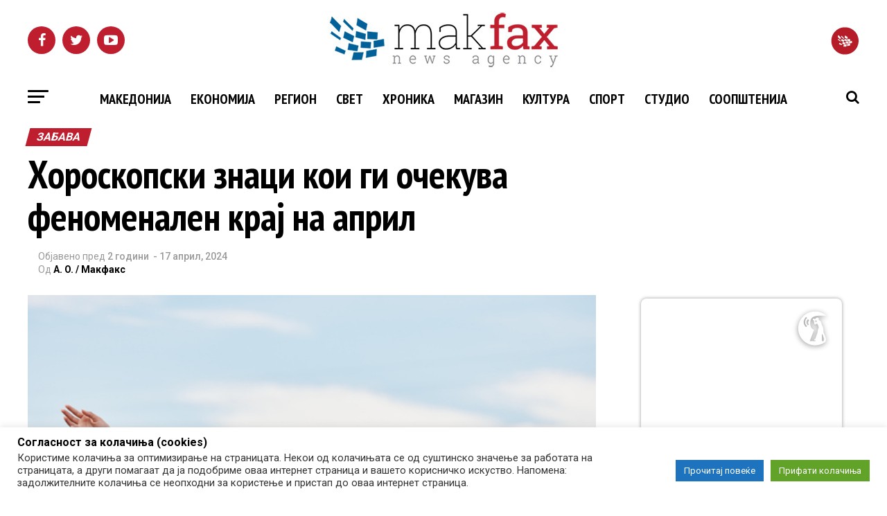

--- FILE ---
content_type: text/html; charset=UTF-8
request_url: https://makfax.com.mk/zanimlivosti/%D1%85%D0%BE%D1%80%D0%BE%D1%81%D0%BA%D0%BE%D0%BF%D1%81%D0%BA%D0%B8-%D0%B7%D0%BD%D0%B0%D1%86%D0%B8-%D0%BA%D0%BE%D0%B8-%D0%B3%D0%B8-%D0%BE%D1%87%D0%B5%D0%BA%D1%83%D0%B2%D0%B0-%D1%84%D0%B5%D0%BD%D0%BE/
body_size: 40968
content:
<!DOCTYPE html>
<html lang="mk-MK" prefix="og: http://ogp.me/ns#">
<head>
<!-- Google tag (gtag.js) -->
<script async src="https://www.googletagmanager.com/gtag/js?id=UA-10874610-1"></script>
<script>
  window.dataLayer = window.dataLayer || [];
  function gtag(){dataLayer.push(arguments);}
  gtag('js', new Date());

  gtag('config', 'UA-10874610-1');
</script>
<!-- Google tag (gtag.js) --> <script async src="https://www.googletagmanager.com/gtag/js?id=G-B3ZH14NTL7"></script> <script>   window.dataLayer = window.dataLayer || [];   function gtag(){dataLayer.push(arguments);}   gtag('js', new Date());   gtag('config', 'G-B3ZH14NTL7'); </script>
<!-- Google Tag Manager -->
<script>(function(w,d,s,l,i){w[l]=w[l]||[];w[l].push({'gtm.start':
new Date().getTime(),event:'gtm.js'});var f=d.getElementsByTagName(s)[0],
j=d.createElement(s),dl=l!='dataLayer'?'&l='+l:'';j.async=true;j.src=
'https://www.googletagmanager.com/gtm.js?id='+i+dl;f.parentNode.insertBefore(j,f);
})(window,document,'script','dataLayer','GTM-PJHF7F5');</script>
<!-- End Google Tag Manager -->
<meta http-equiv="content-type" content="text/html; charset=utf-8" />
<meta charset="UTF-8" >
<meta name="viewport" id="viewport" content="width=device-width, initial-scale=1.0, maximum-scale=1.0, minimum-scale=1.0, user-scalable=no" />
<link rel="pingback" href="https://makfax.com.mk/xmlrpc.php" />
<!-- Old open graph tags were here -->
<!--<div id="fb-root"></div>
<script>/*(function(d, s, id) {
  var js, fjs = d.getElementsByTagName(s)[0];
  if (d.getElementById(id)) return;
  js = d.createElement(s); js.id = id;
  js.src = 'https://connect.facebook.net/en_US/sdk.js#xfbml=1&version=v2.11&appId=1842446609404853';
  fjs.parentNode.insertBefore(js, fjs);
}(document, 'script', 'facebook-jssdk'));*/</script>-->
<title>Хороскопски знаци кои ги очекува феноменален крај на април</title>

<!-- This site is optimized with the Yoast SEO plugin v8.4 - https://yoast.com/wordpress/plugins/seo/ -->
<meta name="description" content="Април е месец на повторното раѓање, размислување и длабоки промени. Како што влегуваме во овој жив месец, време е да се ослободиме од мантијата на неволја"/>
<link rel="canonical" href="https://makfax.com.mk/zanimlivosti/%d1%85%d0%be%d1%80%d0%be%d1%81%d0%ba%d0%be%d0%bf%d1%81%d0%ba%d0%b8-%d0%b7%d0%bd%d0%b0%d1%86%d0%b8-%d0%ba%d0%be%d0%b8-%d0%b3%d0%b8-%d0%be%d1%87%d0%b5%d0%ba%d1%83%d0%b2%d0%b0-%d1%84%d0%b5%d0%bd%d0%be/" />
<meta property="og:locale" content="mk_MK" />
<meta property="og:type" content="article" />
<meta property="og:title" content="Хороскопски знаци кои ги очекува феноменален крај на април" />
<meta property="og:description" content="Април е месец на повторното раѓање, размислување и длабоки промени. Како што влегуваме во овој жив месец, време е да се ослободиме од мантијата на неволја" />
<meta property="og:url" content="https://makfax.com.mk/zanimlivosti/%d1%85%d0%be%d1%80%d0%be%d1%81%d0%ba%d0%be%d0%bf%d1%81%d0%ba%d0%b8-%d0%b7%d0%bd%d0%b0%d1%86%d0%b8-%d0%ba%d0%be%d0%b8-%d0%b3%d0%b8-%d0%be%d1%87%d0%b5%d0%ba%d1%83%d0%b2%d0%b0-%d1%84%d0%b5%d0%bd%d0%be/" />
<meta property="og:site_name" content="МАКФАКС" />
<meta property="article:publisher" content="https://www.facebook.com/makfax" />
<meta property="article:tag" content="хороскоп" />
<meta property="article:section" content="Забава" />
<meta property="article:published_time" content="2024-04-17T07:15:50+00:00" />
<meta property="article:modified_time" content="2024-04-17T09:06:08+00:00" />
<meta property="og:updated_time" content="2024-04-17T09:06:08+00:00" />
<meta property="fb:app_id" content="261395754717432" />
<meta property="og:image" content="https://makfax.com.mk/wp-content/uploads/2024/04/Screenshot-2024-04-17-091526.jpg" />
<meta property="og:image:secure_url" content="https://makfax.com.mk/wp-content/uploads/2024/04/Screenshot-2024-04-17-091526.jpg" />
<meta property="og:image:width" content="984" />
<meta property="og:image:height" content="630" />
<meta name="twitter:card" content="summary" />
<meta name="twitter:description" content="Април е месец на повторното раѓање, размислување и длабоки промени. Како што влегуваме во овој жив месец, време е да се ослободиме од мантијата на неволја" />
<meta name="twitter:title" content="Хороскопски знаци кои ги очекува феноменален крај на април" />
<meta name="twitter:site" content="@makfax" />
<meta name="twitter:image" content="https://makfax.com.mk/wp-content/uploads/2024/04/Screenshot-2024-04-17-091526.jpg" />
<meta name="twitter:creator" content="@makfax" />
<script type='application/ld+json'>{"@context":"https:\/\/schema.org","@type":"Organization","url":"https:\/\/makfax.com.mk\/","sameAs":["https:\/\/www.facebook.com\/makfax","https:\/\/twitter.com\/makfax"],"@id":"https:\/\/makfax.com.mk\/#organization","name":"\u041c\u0430\u043a\u0444\u0430\u043a\u0441","logo":"http:\/\/makfax.com.mk\/wp-content\/uploads\/2017\/05\/cropped-icon_512x512.png"}</script>
<!-- / Yoast SEO plugin. -->

<link rel='dns-prefetch' href='//fonts.googleapis.com' />
<link rel='dns-prefetch' href='//s.w.org' />
<link rel="alternate" type="application/rss+xml" title="МАКФАКС &raquo; Фид" href="https://makfax.com.mk/feed/" />
<link rel="alternate" type="application/rss+xml" title="МАКФАКС &raquo; фидови за коментари" href="https://makfax.com.mk/comments/feed/" />
		<script type="text/javascript">
			window._wpemojiSettings = {"baseUrl":"https:\/\/s.w.org\/images\/core\/emoji\/2.3\/72x72\/","ext":".png","svgUrl":"https:\/\/s.w.org\/images\/core\/emoji\/2.3\/svg\/","svgExt":".svg","source":{"concatemoji":"https:\/\/makfax.com.mk\/wp-includes\/js\/wp-emoji-release.min.js"}};
			!function(t,a,e){var r,i,n,o=a.createElement("canvas"),l=o.getContext&&o.getContext("2d");function c(t){var e=a.createElement("script");e.src=t,e.defer=e.type="text/javascript",a.getElementsByTagName("head")[0].appendChild(e)}for(n=Array("flag","emoji4"),e.supports={everything:!0,everythingExceptFlag:!0},i=0;i<n.length;i++)e.supports[n[i]]=function(t){var e,a=String.fromCharCode;if(!l||!l.fillText)return!1;switch(l.clearRect(0,0,o.width,o.height),l.textBaseline="top",l.font="600 32px Arial",t){case"flag":return(l.fillText(a(55356,56826,55356,56819),0,0),e=o.toDataURL(),l.clearRect(0,0,o.width,o.height),l.fillText(a(55356,56826,8203,55356,56819),0,0),e===o.toDataURL())?!1:(l.clearRect(0,0,o.width,o.height),l.fillText(a(55356,57332,56128,56423,56128,56418,56128,56421,56128,56430,56128,56423,56128,56447),0,0),e=o.toDataURL(),l.clearRect(0,0,o.width,o.height),l.fillText(a(55356,57332,8203,56128,56423,8203,56128,56418,8203,56128,56421,8203,56128,56430,8203,56128,56423,8203,56128,56447),0,0),e!==o.toDataURL());case"emoji4":return l.fillText(a(55358,56794,8205,9794,65039),0,0),e=o.toDataURL(),l.clearRect(0,0,o.width,o.height),l.fillText(a(55358,56794,8203,9794,65039),0,0),e!==o.toDataURL()}return!1}(n[i]),e.supports.everything=e.supports.everything&&e.supports[n[i]],"flag"!==n[i]&&(e.supports.everythingExceptFlag=e.supports.everythingExceptFlag&&e.supports[n[i]]);e.supports.everythingExceptFlag=e.supports.everythingExceptFlag&&!e.supports.flag,e.DOMReady=!1,e.readyCallback=function(){e.DOMReady=!0},e.supports.everything||(r=function(){e.readyCallback()},a.addEventListener?(a.addEventListener("DOMContentLoaded",r,!1),t.addEventListener("load",r,!1)):(t.attachEvent("onload",r),a.attachEvent("onreadystatechange",function(){"complete"===a.readyState&&e.readyCallback()})),(r=e.source||{}).concatemoji?c(r.concatemoji):r.wpemoji&&r.twemoji&&(c(r.twemoji),c(r.wpemoji)))}(window,document,window._wpemojiSettings);
		</script>
		<style type="text/css">
img.wp-smiley,
img.emoji {
	display: inline !important;
	border: none !important;
	box-shadow: none !important;
	height: 1em !important;
	width: 1em !important;
	margin: 0 .07em !important;
	vertical-align: -0.1em !important;
	background: none !important;
	padding: 0 !important;
}
</style>
<link rel='stylesheet' id='sgjvsscrollerstyle-css'  href='https://makfax.com.mk/wp-content/plugins/jquery-vertical-scroller/sgjvs_stylesheet.css' type='text/css' media='all' />
<link rel='stylesheet' id='vg.postslider-css'  href='https://makfax.com.mk/wp-content/plugins/vg-postslider/includes/css/postslider.css' type='text/css' media='all' />
<link rel='stylesheet' id='cmg-gnews-styles-css'  href='https://makfax.com.mk/wp-content/plugins/cmg-wp-google-news/assets/cmg-wp-gnews-styles.css' type='text/css' media='all' />
<link rel='stylesheet' id='cookie-law-info-css'  href='https://makfax.com.mk/wp-content/plugins/cookie-law-info/public/css/cookie-law-info-public.css' type='text/css' media='all' />
<link rel='stylesheet' id='cookie-law-info-gdpr-css'  href='https://makfax.com.mk/wp-content/plugins/cookie-law-info/public/css/cookie-law-info-gdpr.css' type='text/css' media='all' />
<link rel='stylesheet' id='fbjk-style-css'  href='https://makfax.com.mk/wp-content/plugins/fb-live-video-autoembed/css/style.css' type='text/css' media='all' />
<link rel='stylesheet' id='wordpress-popular-posts-css-css'  href='https://makfax.com.mk/wp-content/plugins/wordpress-popular-posts/public/css/wpp.css' type='text/css' media='all' />
<link rel='stylesheet' id='wpfront-scroll-top-css'  href='https://makfax.com.mk/wp-content/plugins/wpfront-scroll-top/css/wpfront-scroll-top.min.css' type='text/css' media='all' />
<link rel='stylesheet' id='mvp-custom-style-css'  href='https://makfax.com.mk/wp-content/themes/zox-news/style.css' type='text/css' media='all' />
<style id='mvp-custom-style-inline-css' type='text/css'>


#mvp-wallpaper {
	background: url() no-repeat 50% 0;
	}

#mvp-foot-copy a {
	color: #3aa8e7;
	}

#mvp-content-main p a,
.mvp-post-add-main p a {
	box-shadow: inset 0 -4px 0 #3aa8e7;
	}

#mvp-content-main p a:hover,
.mvp-post-add-main p a:hover {
	background: #3aa8e7;
	}

a,
a:visited,
.post-info-name a,
.woocommerce .woocommerce-breadcrumb a {
	color: #be1e2d;
	}

#mvp-side-wrap a:hover {
	color: #be1e2d;
	}

.mvp-fly-top:hover,
.mvp-vid-box-wrap,
ul.mvp-soc-mob-list li.mvp-soc-mob-com {
	background: #3aa8e7;
	}

nav.mvp-fly-nav-menu ul li.menu-item-has-children:after,
.mvp-feat1-left-wrap span.mvp-cd-cat,
.mvp-widget-feat1-top-story span.mvp-cd-cat,
.mvp-widget-feat2-left-cont span.mvp-cd-cat,
.mvp-widget-dark-feat span.mvp-cd-cat,
.mvp-widget-dark-sub span.mvp-cd-cat,
.mvp-vid-wide-text span.mvp-cd-cat,
.mvp-feat2-top-text span.mvp-cd-cat,
.mvp-feat3-main-story span.mvp-cd-cat,
.mvp-feat3-sub-text span.mvp-cd-cat,
.mvp-feat4-main-text span.mvp-cd-cat,
.woocommerce-message:before,
.woocommerce-info:before,
.woocommerce-message:before {
	color: #3aa8e7;
	}

#searchform input,
.mvp-authors-name {
	border-bottom: 1px solid #3aa8e7;
	}

.mvp-fly-top:hover {
	border-top: 1px solid #3aa8e7;
	border-left: 1px solid #3aa8e7;
	border-bottom: 1px solid #3aa8e7;
	}

.woocommerce .widget_price_filter .ui-slider .ui-slider-handle,
.woocommerce #respond input#submit.alt,
.woocommerce a.button.alt,
.woocommerce button.button.alt,
.woocommerce input.button.alt,
.woocommerce #respond input#submit.alt:hover,
.woocommerce a.button.alt:hover,
.woocommerce button.button.alt:hover,
.woocommerce input.button.alt:hover {
	background-color: #3aa8e7;
	}

.woocommerce-error,
.woocommerce-info,
.woocommerce-message {
	border-top-color: #3aa8e7;
	}

ul.mvp-feat1-list-buts li.active span.mvp-feat1-list-but,
span.mvp-widget-home-title,
span.mvp-post-cat,
span.mvp-feat1-pop-head {
	background: #be1e2d;
	}

.woocommerce span.onsale {
	background-color: #be1e2d;
	}

.mvp-widget-feat2-side-more-but,
.woocommerce .star-rating span:before,
span.mvp-prev-next-label,
.mvp-cat-date-wrap .sticky {
	color: #be1e2d !important;
	}

#mvp-main-nav-top,
#mvp-fly-wrap,
.mvp-soc-mob-right,
#mvp-main-nav-small-cont {
	background: #000000;
	}

#mvp-main-nav-small .mvp-fly-but-wrap span,
#mvp-main-nav-small .mvp-search-but-wrap span,
.mvp-nav-top-left .mvp-fly-but-wrap span,
#mvp-fly-wrap .mvp-fly-but-wrap span {
	background: #555555;
	}

.mvp-nav-top-right .mvp-nav-search-but,
span.mvp-fly-soc-head,
.mvp-soc-mob-right i,
#mvp-main-nav-small span.mvp-nav-search-but,
#mvp-main-nav-small .mvp-nav-menu ul li a  {
	color: #555555;
	}

#mvp-main-nav-small .mvp-nav-menu ul li.menu-item-has-children a:after {
	border-color: #555555 transparent transparent transparent;
	}

#mvp-nav-top-wrap span.mvp-nav-search-but:hover,
#mvp-main-nav-small span.mvp-nav-search-but:hover {
	color: #3aa8e7;
	}

#mvp-nav-top-wrap .mvp-fly-but-wrap:hover span,
#mvp-main-nav-small .mvp-fly-but-wrap:hover span,
span.mvp-woo-cart-num:hover {
	background: #3aa8e7;
	}

#mvp-main-nav-bot-cont {
	background: #ffffff;
	}

#mvp-nav-bot-wrap .mvp-fly-but-wrap span,
#mvp-nav-bot-wrap .mvp-search-but-wrap span {
	background: #000000;
	}

#mvp-nav-bot-wrap span.mvp-nav-search-but,
#mvp-nav-bot-wrap .mvp-nav-menu ul li a {
	color: #000000;
	}

#mvp-nav-bot-wrap .mvp-nav-menu ul li.menu-item-has-children a:after {
	border-color: #000000 transparent transparent transparent;
	}

.mvp-nav-menu ul li:hover a {
	border-bottom: 5px solid #3aa8e7;
	}

#mvp-nav-bot-wrap .mvp-fly-but-wrap:hover span {
	background: #3aa8e7;
	}

#mvp-nav-bot-wrap span.mvp-nav-search-but:hover {
	color: #3aa8e7;
	}

body,
.mvp-feat1-feat-text p,
.mvp-feat2-top-text p,
.mvp-feat3-main-text p,
.mvp-feat3-sub-text p,
#searchform input,
.mvp-author-info-text,
span.mvp-post-excerpt,
.mvp-nav-menu ul li ul.sub-menu li a,
nav.mvp-fly-nav-menu ul li a,
.mvp-ad-label,
span.mvp-feat-caption,
.mvp-post-tags a,
.mvp-post-tags a:visited,
span.mvp-author-box-name a,
#mvp-author-box-text p,
.mvp-post-gallery-text p,
ul.mvp-soc-mob-list li span,
#comments,
h3#reply-title,
h2.comments,
#mvp-foot-copy p,
span.mvp-fly-soc-head,
.mvp-post-tags-header,
span.mvp-prev-next-label,
span.mvp-post-add-link-but,
#mvp-comments-button a,
#mvp-comments-button span.mvp-comment-but-text,
.woocommerce ul.product_list_widget span.product-title,
.woocommerce ul.product_list_widget li a,
.woocommerce #reviews #comments ol.commentlist li .comment-text p.meta,
.woocommerce div.product p.price,
.woocommerce div.product p.price ins,
.woocommerce div.product p.price del,
.woocommerce ul.products li.product .price del,
.woocommerce ul.products li.product .price ins,
.woocommerce ul.products li.product .price,
.woocommerce #respond input#submit,
.woocommerce a.button,
.woocommerce button.button,
.woocommerce input.button,
.woocommerce .widget_price_filter .price_slider_amount .button,
.woocommerce span.onsale,
.woocommerce-review-link,
#woo-content p.woocommerce-result-count,
.woocommerce div.product .woocommerce-tabs ul.tabs li a,
a.mvp-inf-more-but,
span.mvp-cont-read-but,
span.mvp-cd-cat,
span.mvp-cd-date,
.mvp-feat4-main-text p,
span.mvp-woo-cart-num,
span.mvp-widget-home-title2,
.wp-caption,
#mvp-content-main p.wp-caption-text,
.gallery-caption,
.mvp-post-add-main p.wp-caption-text,
#bbpress-forums,
#bbpress-forums p,
.protected-post-form input,
#mvp-feat6-text p {
	font-family: 'Roboto', sans-serif;
	}

.mvp-blog-story-text p,
span.mvp-author-page-desc,
#mvp-404 p,
.mvp-widget-feat1-bot-text p,
.mvp-widget-feat2-left-text p,
.mvp-flex-story-text p,
.mvp-search-text p,
#mvp-content-main p,
.mvp-post-add-main p,
.rwp-summary,
.rwp-u-review__comment,
.mvp-feat5-mid-main-text p,
.mvp-feat5-small-main-text p {
	font-family: 'Roboto', sans-serif;
	}

.mvp-nav-menu ul li a,
#mvp-foot-menu ul li a {
	font-family: 'PT Sans Narrow', sans-serif;
	}


.mvp-feat1-sub-text h2,
.mvp-feat1-pop-text h2,
.mvp-feat1-list-text h2,
.mvp-widget-feat1-top-text h2,
.mvp-widget-feat1-bot-text h2,
.mvp-widget-dark-feat-text h2,
.mvp-widget-dark-sub-text h2,
.mvp-widget-feat2-left-text h2,
.mvp-widget-feat2-right-text h2,
.mvp-blog-story-text h2,
.mvp-flex-story-text h2,
.mvp-vid-wide-more-text p,
.mvp-prev-next-text p,
.mvp-related-text,
.mvp-post-more-text p,
h2.mvp-authors-latest a,
.mvp-feat2-bot-text h2,
.mvp-feat3-sub-text h2,
.mvp-feat3-main-text h2,
.mvp-feat4-main-text h2,
.mvp-feat5-text h2,
.mvp-feat5-mid-main-text h2,
.mvp-feat5-small-main-text h2,
.mvp-feat5-mid-sub-text h2,
#mvp-feat6-text h2 {
	font-family: 'PT Sans Narrow', sans-serif;
	}

.mvp-feat2-top-text h2,
.mvp-feat1-feat-text h2,
h1.mvp-post-title,
h1.mvp-post-title-wide,
.mvp-drop-nav-title h4,
#mvp-content-main blockquote p,
.mvp-post-add-main blockquote p,
#mvp-404 h1,
#woo-content h1.page-title,
.woocommerce div.product .product_title,
.woocommerce ul.products li.product h3 {
	font-family: 'PT Sans Narrow', sans-serif;
	}

span.mvp-feat1-pop-head,
.mvp-feat1-pop-text:before,
span.mvp-feat1-list-but,
span.mvp-widget-home-title,
.mvp-widget-feat2-side-more,
span.mvp-post-cat,
span.mvp-page-head,
h1.mvp-author-top-head,
.mvp-authors-name,
#mvp-content-main h1,
#mvp-content-main h2,
#mvp-content-main h3,
#mvp-content-main h4,
#mvp-content-main h5,
#mvp-content-main h6,
.woocommerce .related h2,
.woocommerce div.product .woocommerce-tabs .panel h2,
.woocommerce div.product .product_title,
.mvp-feat5-side-list .mvp-feat1-list-img:after {
	font-family: 'Roboto', sans-serif;
	}

	

	.mvp-nav-links {
		display: none;
		}
		
</style>
<link rel='stylesheet' id='fontawesome-child-css'  href='https://makfax.com.mk/wp-content/themes/zox-news-child/font-awesome/css/font-awesome.css' type='text/css' media='all' />
<link rel='stylesheet' id='mvp-custom-child-style-css'  href='https://makfax.com.mk/wp-content/themes/zox-news-child/style.css' type='text/css' media='all' />
<link rel='stylesheet' id='mvp-reset-css'  href='https://makfax.com.mk/wp-content/themes/zox-news/css/reset.css' type='text/css' media='all' />
<link rel='stylesheet' id='fontawesome-css'  href='https://makfax.com.mk/wp-content/themes/zox-news-child/font-awesome/css/font-awesome.css' type='text/css' media='all' />
<link rel='stylesheet' id='mvp-fonts-css'  href='//fonts.googleapis.com/css?family=Advent+Pro%3A700%26subset%3Dlatin%2Clatin-ext%2Ccyrillic%2Ccyrillic-ext%2Cgreek-ext%2Cgreek%2Cvietnamese%7COpen+Sans%3A700%26subset%3Dlatin%2Clatin-ext%2Ccyrillic%2Ccyrillic-ext%2Cgreek-ext%2Cgreek%2Cvietnamese%7CAnton%3A400%26subset%3Dlatin%2Clatin-ext%2Ccyrillic%2Ccyrillic-ext%2Cgreek-ext%2Cgreek%2Cvietnamese%7CPT+Sans+Narrow%3A100%2C200%2C300%2C400%2C500%2C600%2C700%2C800%2C900%26subset%3Dlatin%2Clatin-ext%2Ccyrillic%2Ccyrillic-ext%2Cgreek-ext%2Cgreek%2Cvietnamese%7CPT+Sans+Narrow%3A100%2C200%2C300%2C400%2C500%2C600%2C700%2C800%2C900%26subset%3Dlatin%2Clatin-ext%2Ccyrillic%2Ccyrillic-ext%2Cgreek-ext%2Cgreek%2Cvietnamese%7CRoboto%3A100%2C200%2C300%2C400%2C500%2C600%2C700%2C800%2C900%26subset%3Dlatin%2Clatin-ext%2Ccyrillic%2Ccyrillic-ext%2Cgreek-ext%2Cgreek%2Cvietnamese%7CRoboto%3A100%2C200%2C300%2C400%2C500%2C600%2C700%2C800%2C900%26subset%3Dlatin%2Clatin-ext%2Ccyrillic%2Ccyrillic-ext%2Cgreek-ext%2Cgreek%2Cvietnamese%7CRoboto%3A100%2C200%2C300%2C400%2C500%2C600%2C700%2C800%2C900%26subset%3Dlatin%2Clatin-ext%2Ccyrillic%2Ccyrillic-ext%2Cgreek-ext%2Cgreek%2Cvietnamese%7CPT+Sans+Narrow%3A100%2C200%2C300%2C400%2C500%2C600%2C700%2C800%2C900%26subset%3Dlatin%2Clatin-ext%2Ccyrillic%2Ccyrillic-ext%2Cgreek-ext%2Cgreek%2Cvietnamese' type='text/css' media='all' />
<link rel='stylesheet' id='mvp-media-queries-css'  href='https://makfax.com.mk/wp-content/themes/zox-news/css/media-queries.css' type='text/css' media='all' />
<link rel='stylesheet' id='wpdreams-asl-basic-css'  href='https://makfax.com.mk/wp-content/plugins/ajax-search-lite/css/style.basic.css' type='text/css' media='all' />
<link rel='stylesheet' id='wpdreams-ajaxsearchlite-css'  href='https://makfax.com.mk/wp-content/plugins/ajax-search-lite/css/style-simple-blue.css' type='text/css' media='all' />
<script type='text/javascript' src='https://makfax.com.mk/wp-includes/js/jquery/jquery.js'></script>
<script type='text/javascript' src='https://makfax.com.mk/wp-includes/js/jquery/jquery-migrate.min.js'></script>
<script type='text/javascript' src='https://makfax.com.mk/wp-content/plugins/jquery-vertical-scroller/scripts/jquery-scroller-v1.min.js'></script>
<script type='text/javascript' src='https://makfax.com.mk/wp-content/plugins/vg-postslider/includes/js/jquery.postslider.js'></script>
<script type='text/javascript'>
/* <![CDATA[ */
var ai_front = {"wp_ai":"4.8.22+2.4.20","insertion_before":"BEFORE","insertion_after":"AFTER","insertion_prepend":"PREPEND CONTENT","insertion_append":"APPEND CONTENT","insertion_replace_content":"REPLACE CONTENT","insertion_replace_element":"REPLACE ELEMENT","cancel":"Cancel","use":"Use","add":"Add","parent":"Parent","cancel_element_selection":"Cancel element selection","select_parent_element":"Select parent element","css_selector":"CSS selector","use_current_selector":"Use current selector","element":"ELEMENT","path":"PATH","selector":"SELECTOR","visible":"VISIBLE","hidden":"HIDDEN"};
/* ]]> */
</script>
<script type='text/javascript' src='https://makfax.com.mk/wp-content/plugins/ad-inserter/includes/js/ai-jquery.js'></script>
<script type='text/javascript'>
function ai_insert(a,f,h){var e=-1!=f.indexOf(":eq")?jQuery(f):document.querySelectorAll(f);Array.prototype.forEach.call(e,function(b,e){selector_string=b.hasAttribute("id")?"#"+b.getAttribute("id"):b.hasAttribute("class")?"."+b.getAttribute("class").replace(RegExp(" ","g"),"."):"";var d=document.createElement("div");d.innerHTML=h;var c=d.getElementsByClassName("ai-selector-counter")[0];null!=c&&(c.innerText=e+1);c=d.getElementsByClassName("ai-debug-name ai-main")[0];if(null!=c){var g="";"before"==
a?g=ai_front.insertion_before:"after"==a?g=ai_front.insertion_after:"prepend"==a?g=ai_front.insertion_prepend:"append"==a?g=ai_front.insertion_append:"replace-content"==a?g=ai_front.insertion_replace_content:"replace-element"==a&&(g=ai_front.insertion_replace_element);c.innerText=g+" "+f+" ("+b.tagName.toLowerCase()+selector_string+")"}c=document.createRange().createContextualFragment(d.innerHTML);"before"==a?b.parentNode.insertBefore(c,b):"after"==a?b.parentNode.insertBefore(c,b.nextSibling):"prepend"==
a?b.insertBefore(c,b.firstChild):"append"==a?b.insertBefore(c,null):"replace-content"==a?b.innerHTML=d.innerHTML:"replace-element"==a&&(b.parentNode.insertBefore(c,b),b.parentNode.removeChild(b))})}
function ai_insert_code(a){function f(a,b){return null==a?!1:a.classList?a.classList.contains(b):-1<(" "+a.className+" ").indexOf(" "+b+" ")}function h(a,b){null!=a&&(a.classList?a.classList.add(b):a.className+=" "+b)}function e(a,b){null!=a&&(a.classList?a.classList.remove(b):a.className=a.className.replace(new RegExp("(^|\\b)"+b.split(" ").join("|")+"(\\b|$)","gi")," "))}var b=!!(a.offsetWidth||a.offsetHeight||a.getClientRects().length);a.getAttribute("data-block");if(b){b=a.getAttribute("data-code");
var k=a.getAttribute("data-insertion"),d=a.getAttribute("data-selector");null!=b&&(null!=k&&null!=d?document.querySelectorAll(d).length&&(ai_insert(k,d,b64d(b)),e(a,"ai-viewports")):(b=document.createRange().createContextualFragment(b64d(b)),a.parentNode.insertBefore(b,a.nextSibling),e(a,"ai-viewports")))}else b=a.previousElementSibling,f(b,"ai-debug-bar")&&f(b,"ai-debug-script")&&(e(b,"ai-debug-script"),h(b,"ai-debug-viewport-invisible")),e(a,"ai-viewports")}
function b64e(a){return btoa(encodeURIComponent(a).replace(/%([0-9A-F]{2})/g,function(a,h){return String.fromCharCode("0x"+h)}))}function b64d(a){return decodeURIComponent(atob(a).split("").map(function(a){return"%"+("00"+a.charCodeAt(0).toString(16)).slice(-2)}).join(""))};
</script>
<script type='text/javascript'>
/* <![CDATA[ */
var Cli_Data = {"nn_cookie_ids":[],"cookielist":[],"non_necessary_cookies":[],"ccpaEnabled":"","ccpaRegionBased":"","ccpaBarEnabled":"","strictlyEnabled":["necessary","obligatoire"],"ccpaType":"gdpr","js_blocking":"1","custom_integration":"","triggerDomRefresh":"","secure_cookies":""};
var cli_cookiebar_settings = {"animate_speed_hide":"500","animate_speed_show":"500","background":"#FFF","border":"#b1a6a6c2","border_on":"","button_1_button_colour":"#61a229","button_1_button_hover":"#4e8221","button_1_link_colour":"#fff","button_1_as_button":"1","button_1_new_win":"","button_2_button_colour":"#1e73be","button_2_button_hover":"#185c98","button_2_link_colour":"#ffffff","button_2_as_button":"1","button_2_hidebar":"","button_3_button_colour":"#dedfe0","button_3_button_hover":"#b2b2b3","button_3_link_colour":"#333333","button_3_as_button":"1","button_3_new_win":"","button_4_button_colour":"#dedfe0","button_4_button_hover":"#b2b2b3","button_4_link_colour":"#333333","button_4_as_button":"1","button_7_button_colour":"#61a229","button_7_button_hover":"#4e8221","button_7_link_colour":"#fff","button_7_as_button":"1","button_7_new_win":"","font_family":"inherit","header_fix":"","notify_animate_hide":"1","notify_animate_show":"","notify_div_id":"#cookie-law-info-bar","notify_position_horizontal":"right","notify_position_vertical":"bottom","scroll_close":"","scroll_close_reload":"","accept_close_reload":"","reject_close_reload":"","showagain_tab":"","showagain_background":"#fff","showagain_border":"#000","showagain_div_id":"#cookie-law-info-again","showagain_x_position":"100px","text":"#333333","show_once_yn":"","show_once":"10000","logging_on":"","as_popup":"","popup_overlay":"1","bar_heading_text":"\u0421\u043e\u0433\u043b\u0430\u0441\u043d\u043e\u0441\u0442 \u0437\u0430 \u043a\u043e\u043b\u0430\u0447\u0438\u045a\u0430 (cookies)","cookie_bar_as":"banner","popup_showagain_position":"bottom-right","widget_position":"left"};
var log_object = {"ajax_url":"https:\/\/makfax.com.mk\/wp-admin\/admin-ajax.php"};
/* ]]> */
</script>
<script type='text/javascript' src='https://makfax.com.mk/wp-content/plugins/cookie-law-info/public/js/cookie-law-info-public.js'></script>
<script type='text/javascript'>
/* <![CDATA[ */
var fbjk_fbinit_localize = {"appid":"325505894613008"};
/* ]]> */
</script>
<script type='text/javascript' src='https://makfax.com.mk/wp-content/plugins/fb-live-video-autoembed/js/fbinit.js'></script>
<script type='text/javascript'>
/* <![CDATA[ */
var wpp_params = {"sampling_active":"1","sampling_rate":"100","ajax_url":"https:\/\/makfax.com.mk\/wp-admin\/admin-ajax.php","action":"update_views_ajax","ID":"2852044","token":"af16e69f79"};
/* ]]> */
</script>
<script type='text/javascript' src='https://makfax.com.mk/wp-content/plugins/wordpress-popular-posts/public/js/wpp.js'></script>
<link rel='https://api.w.org/' href='https://makfax.com.mk/wp-json/' />
<link rel="EditURI" type="application/rsd+xml" title="RSD" href="https://makfax.com.mk/xmlrpc.php?rsd" />
<link rel="wlwmanifest" type="application/wlwmanifest+xml" href="https://makfax.com.mk/wp-includes/wlwmanifest.xml" /> 
<meta name="generator" content="WordPress 4.8.22" />
<link rel='shortlink' href='https://makfax.com.mk/?p=2852044' />
<link rel="alternate" type="application/json+oembed" href="https://makfax.com.mk/wp-json/oembed/1.0/embed?url=https%3A%2F%2Fmakfax.com.mk%2Fzanimlivosti%2F%25d1%2585%25d0%25be%25d1%2580%25d0%25be%25d1%2581%25d0%25ba%25d0%25be%25d0%25bf%25d1%2581%25d0%25ba%25d0%25b8-%25d0%25b7%25d0%25bd%25d0%25b0%25d1%2586%25d0%25b8-%25d0%25ba%25d0%25be%25d0%25b8-%25d0%25b3%25d0%25b8-%25d0%25be%25d1%2587%25d0%25b5%25d0%25ba%25d1%2583%25d0%25b2%25d0%25b0-%25d1%2584%25d0%25b5%25d0%25bd%25d0%25be%2F" />
<link rel="alternate" type="text/xml+oembed" href="https://makfax.com.mk/wp-json/oembed/1.0/embed?url=https%3A%2F%2Fmakfax.com.mk%2Fzanimlivosti%2F%25d1%2585%25d0%25be%25d1%2580%25d0%25be%25d1%2581%25d0%25ba%25d0%25be%25d0%25bf%25d1%2581%25d0%25ba%25d0%25b8-%25d0%25b7%25d0%25bd%25d0%25b0%25d1%2586%25d0%25b8-%25d0%25ba%25d0%25be%25d0%25b8-%25d0%25b3%25d0%25b8-%25d0%25be%25d1%2587%25d0%25b5%25d0%25ba%25d1%2583%25d0%25b2%25d0%25b0-%25d1%2584%25d0%25b5%25d0%25bd%25d0%25be%2F&#038;format=xml" />
<style>img.lazyload,img.lazyloading{
background-color: rgba(0,0,0,0);
 background-image: url('https://makfax.com.mk/wp-content/plugins/lazy-load-optimizer/assets/frontend/img/50x50-loader.gif');
            background-repeat: no-repeat;
            background-position: 50% 50%;
            background-size: 30px;
opacity: 0.001; 
}
img.lazyload, img.lazyloaded {
opacity: 1;
-webkit-transition:opacity 300ms;
-moz-transition: opacity 300ms;
-ms-transition: opacity 300ms;
-o-transition: opacity 300ms;
transition: opacity 300ms;
}
iframe.lazyload, iframe.lazyloading{
display: block;
background-color: rgba(0,0,0,0);
 background-image: url('https://makfax.com.mk/wp-content/plugins/lazy-load-optimizer/assets/frontend/img/50x50-loader.gif');
            background-repeat: no-repeat;
            background-position: 50% 50%;
            background-size: 30px;
}
</style>                <style>
                    
					div[id*='ajaxsearchlitesettings'].searchsettings .asl_option_inner label {
						font-size: 0px !important;
						color: rgba(0, 0, 0, 0);
					}
					div[id*='ajaxsearchlitesettings'].searchsettings .asl_option_inner label:after {
						font-size: 11px !important;
						position: absolute;
						top: 0;
						left: 0;
						z-index: 1;
					}
					.asl_w_container {
						width: 100%;
						margin: 20px 0px 20px 0px;
						min-width: 200px;
					}
					div[id*='ajaxsearchlite'].asl_m {
						width: 100%;
					}
					div[id*='ajaxsearchliteres'].wpdreams_asl_results div.resdrg span.highlighted {
						font-weight: bold;
						color: rgba(217, 49, 43, 1);
						background-color: rgba(238, 238, 238, 1);
					}
					div[id*='ajaxsearchliteres'].wpdreams_asl_results .results img.asl_image {
						width: 70px;
						height: 70px;
						object-fit: cover;
					}
					div.asl_r .results {
						max-height: none;
					}
				
						div.asl_r.asl_w.vertical .results .item::after {
							display: block;
							position: absolute;
							bottom: 0;
							content: '';
							height: 1px;
							width: 100%;
							background: #D8D8D8;
						}
						div.asl_r.asl_w.vertical .results .item.asl_last_item::after {
							display: none;
						}
					                </style>
                <link rel="icon" href="https://makfax.com.mk/wp-content/uploads/2020/07/cropped-New-Favicons-Mediumi-01-32x32.png" sizes="32x32" />
<link rel="icon" href="https://makfax.com.mk/wp-content/uploads/2020/07/cropped-New-Favicons-Mediumi-01-192x192.png" sizes="192x192" />
<link rel="apple-touch-icon-precomposed" href="https://makfax.com.mk/wp-content/uploads/2020/07/cropped-New-Favicons-Mediumi-01-180x180.png" />
<meta name="msapplication-TileImage" content="https://makfax.com.mk/wp-content/uploads/2020/07/cropped-New-Favicons-Mediumi-01-270x270.png" />
		<style type="text/css" id="wp-custom-css">
			/*
Можете да додадете сопствен CSS овде.

Кликнете на иконата за помош за повеќе информации.
*/


body {
    /*max-width: 1200px;
    margin: 0 auto;*/
    background-color: #ffffff;
   
}



#mvp-main-nav-top,
#mvp-main-nav-bot {
    left: 0;
}

#mvp-site-main,
#mvp-main-body-wrap,
.mvp-widget-home {
    background: transparent;
}

#mvp-main-body-wrap, .mvp-widget-home { background: #ffffff;}

#mvp-leader-wrap { z-index: -1 !important;}

.top-sidebar {
    position: relative;
    z-index: 10;
    display: flex;
    flex-direction: column;
    float: right;
    height: 100%;
    padding-left: 10px;
    box-shadow: 0 1px 3px 0 rgba(0, 0, 0, 0.1);
}

.top-sidebar .mvp-side-widget {
    width: auto;
}

.top-sidebar .elfsight-widget {
    margin-top: 30px;
}

.mobile-advertisement {
    display: none;
}

@media (max-width: 575.98px) {

     body { background: #ffffff; }
    .top-sidebar {
        display: none;
        align-items: center;
        float: left;
        width: 100%;
        padding-left: 0;
        box-shadow: none;
        margin-top: 30px;
    }

    .mobile-advertisement {
        display: block;
    }

    #branding-background {
        display: none;
    }
}		</style>
	<style type='text/css'>
.ai-viewport-3                { display: none !important;}
.ai-viewport-2                { display: none !important;}
.ai-viewport-1                { display: inherit !important;}
.ai-viewport-0                { display: none !important;}
@media (min-width: 768px) and (max-width: 979px) {
.ai-viewport-1                { display: none !important;}
.ai-viewport-2                { display: inherit !important;}
}
@media (max-width: 767px) {
.ai-viewport-1                { display: none !important;}
.ai-viewport-3                { display: inherit !important;}
}
</style>
<!-- CUSTOM CODES - BEGIN -->
    <!-- Start Alexa Certify Javascript -->
    <script type="text/javascript">
    _atrk_opts = {
        atrk_acct : "Amrbo1IWNa104B",
        domain    : "makfax.com.mk",
        dynamic   : true
    };
    (function() {
        var as = document.createElement('script');
        as.type = 'text/javascript';
        as.async = true;
        as.src = "https://d31qbv1cthcecs.cloudfront.net/atrk.js";
        var s = document.getElementsByTagName('script')[0];
        s.parentNode.insertBefore(as, s);
    })();
    </script>
    <noscript><img class="lazyload"   src="[data-uri]" data-src="https://d5nxst8fruw4z.cloudfront.net/atrk.gif?account=Amrbo1IWNa104B" style="display:none" height="1" width="1" alt="" /></noscript>
    <!-- End Alexa Certify Javascript -->

     <!--<script type="text/javascript" src="/ads/supermedia/makfax.js"></script>-->
    <script type='text/javascript' src='https://adserver.mk/revive-adserver/www/delivery/spcjs.php?id=4'></script>
    <!-- CUSTOM CODES - END -->
</head>
	<div id="mvp-fly-wrap">
	<div id="mvp-fly-menu-top" class="left relative">
		<div class="mvp-fly-top-out left relative">
			<div class="mvp-fly-top-in">
				<div id="mvp-fly-logo" class="left relative">
											<a href="https://makfax.com.mk/"><img class="lazyload"   src="[data-uri]" data-src="https://makfax.com.mk/wp-content/uploads/2022/08/makfax_logo_60-px-high-bez-NA-2.jpg" alt="МАКФАКС" data-rjs="2" /></a>
									</div><!--mvp-fly-logo-->
			</div><!--mvp-fly-top-in-->
			<div class="mvp-fly-but-wrap mvp-fly-but-menu mvp-fly-but-click">
				<span></span>
				<span></span>
				<span></span>
				<span></span>
			</div><!--mvp-fly-but-wrap-->
		</div><!--mvp-fly-top-out-->
	</div><!--mvp-fly-menu-top-->
	<div id="mvp-fly-menu-wrap">
		<nav class="mvp-fly-nav-menu left relative">
			<div class="menu-main-menu-container"><ul id="menu-main-menu" class="menu"><li id="menu-item-6011" class="menu-item menu-item-type-taxonomy menu-item-object-category menu-item-6011"><a href="https://makfax.com.mk/makedonija/">Македонија</a></li>
<li id="menu-item-1213685" class="menu-item menu-item-type-taxonomy menu-item-object-category menu-item-1213685"><a href="https://makfax.com.mk/ekonomija/">Економија</a></li>
<li id="menu-item-1213683" class="menu-item menu-item-type-taxonomy menu-item-object-category menu-item-1213683"><a href="https://makfax.com.mk/svet/region/">Регион</a></li>
<li id="menu-item-5987" class="menu-item menu-item-type-taxonomy menu-item-object-category menu-item-5987"><a href="https://makfax.com.mk/svet/">Свет</a></li>
<li id="menu-item-5973" class="menu-item menu-item-type-taxonomy menu-item-object-category menu-item-5973"><a href="https://makfax.com.mk/crna-hronika/">Хроника</a></li>
<li id="menu-item-5976" class="menu-item menu-item-type-taxonomy menu-item-object-category current-post-ancestor current-menu-parent current-post-parent menu-item-5976"><a href="https://makfax.com.mk/zanimlivosti/">Магазин</a></li>
<li id="menu-item-5975" class="menu-item menu-item-type-taxonomy menu-item-object-category menu-item-5975"><a href="https://makfax.com.mk/kultura/">Култура</a></li>
<li id="menu-item-1213686" class="menu-item menu-item-type-taxonomy menu-item-object-category menu-item-1213686"><a href="https://makfax.com.mk/sport/">Спорт</a></li>
<li id="menu-item-1464222" class="menu-item menu-item-type-taxonomy menu-item-object-category menu-item-1464222"><a href="https://makfax.com.mk/studio/">Студио</a></li>
<li id="menu-item-2751890" class="menu-item menu-item-type-taxonomy menu-item-object-category menu-item-2751890"><a href="https://makfax.com.mk/soopstenija/">Соопштенија</a></li>
</ul></div>		</nav>
	</div><!--mvp-fly-menu-wrap-->
	<div id="mvp-fly-soc-wrap">
		<span class="mvp-fly-soc-head"><a href="/kontakt/">Контакт</a></span>
		<ul class="mvp-fly-soc-list left relative">
							<li><a href="https://www.facebook.com/makfax/" target="_blank" class="fa fa-facebook fa-2"></a></li>
										<li><a href="https://twitter.com/makfax?lang=en" target="_blank" class="fa fa-twitter fa-2"></a></li>
																			<li><a href="https://www.youtube.com/channel/UCQEmBvv767wbf1bqR1MkZaA/videos" target="_blank" class="fa fa-youtube-play fa-2"></a></li>
											</ul>
	</div><!--mvp-fly-soc-wrap-->
</div><!--mvp-fly-wrap-->	<div id="mvp-site" class="left relative">
		<div id="mvp-search-wrap">
			<div id="mvp-search-box">
				<div class="asl_w_container asl_w_container_1">
	<div id='ajaxsearchlite1'
		 data-id="1"
		 data-instance="1"
		 class="asl_w asl_m asl_m_1 asl_m_1_1">
		<div class="probox">

	
	<div class='prosettings' style='display:none;' data-opened=0>
				<div class='innericon'>
			<svg version="1.1" xmlns="http://www.w3.org/2000/svg" xmlns:xlink="http://www.w3.org/1999/xlink" x="0px" y="0px" width="22" height="22" viewBox="0 0 512 512" enable-background="new 0 0 512 512" xml:space="preserve">
					<polygon transform = "rotate(90 256 256)" points="142.332,104.886 197.48,50 402.5,256 197.48,462 142.332,407.113 292.727,256 "/>
				</svg>
		</div>
	</div>

	
	
	<div class='proinput'>
        <form role="search" action='#' autocomplete="off"
			  aria-label="Search form">
			<input aria-label="Search input"
				   type='search' class='orig'
				   tabindex="0"
				   name='phrase'
				   placeholder='Пребарај..'
				   value=''
				   autocomplete="off"/>
			<input aria-label="Search autocomplete input"
				   type='text'
				   class='autocomplete'
				   tabindex="-1"
				   name='phrase'
				   value=''
				   autocomplete="off" disabled/>
			<input type='submit' value="Start search" style='width:0; height: 0; visibility: hidden;'>
		</form>
	</div>

	
	
	<button class='promagnifier' tabindex="0" aria-label="Search magnifier button">
				<span class='innericon' style="display:block;">
			<svg version="1.1" xmlns="http://www.w3.org/2000/svg" xmlns:xlink="http://www.w3.org/1999/xlink" x="0px" y="0px" width="22" height="22" viewBox="0 0 512 512" enable-background="new 0 0 512 512" xml:space="preserve">
					<path d="M460.355,421.59L353.844,315.078c20.041-27.553,31.885-61.437,31.885-98.037
						C385.729,124.934,310.793,50,218.686,50C126.58,50,51.645,124.934,51.645,217.041c0,92.106,74.936,167.041,167.041,167.041
						c34.912,0,67.352-10.773,94.184-29.158L419.945,462L460.355,421.59z M100.631,217.041c0-65.096,52.959-118.056,118.055-118.056
						c65.098,0,118.057,52.959,118.057,118.056c0,65.096-52.959,118.056-118.057,118.056C153.59,335.097,100.631,282.137,100.631,217.041
						z"/>
				</svg>
		</span>
	</button>

	
	
	<div class='proloading'>

		<div class="asl_loader"><div class="asl_loader-inner asl_simple-circle"></div></div>

			</div>

			<div class='proclose'>
			<svg version="1.1" xmlns="http://www.w3.org/2000/svg" xmlns:xlink="http://www.w3.org/1999/xlink" x="0px"
				 y="0px"
				 width="12" height="12" viewBox="0 0 512 512" enable-background="new 0 0 512 512"
				 xml:space="preserve">
				<polygon points="438.393,374.595 319.757,255.977 438.378,137.348 374.595,73.607 255.995,192.225 137.375,73.622 73.607,137.352 192.246,255.983 73.622,374.625 137.352,438.393 256.002,319.734 374.652,438.378 "/>
			</svg>
		</div>
	
	
</div>	</div>
	<div class='asl_data_container' style="display:none !important;">
		<div class="asl_init_data wpdreams_asl_data_ct"
	 style="display:none !important;"
	 id="asl_init_id_1"
	 data-asl-id="1"
	 data-asl-instance="1"
	 data-asldata="[base64]"></div>	<div id="asl_hidden_data">
		<svg style="position:absolute" height="0" width="0">
			<filter id="aslblur">
				<feGaussianBlur in="SourceGraphic" stdDeviation="4"/>
			</filter>
		</svg>
		<svg style="position:absolute" height="0" width="0">
			<filter id="no_aslblur"></filter>
		</svg>
	</div>
	</div>

	<div id='ajaxsearchliteres1'
	 class='vertical wpdreams_asl_results asl_w asl_r asl_r_1 asl_r_1_1'>

	
	<div class="results">

		
		<div class="resdrg">
		</div>

		
	</div>

	
	
</div>

	<div id='__original__ajaxsearchlitesettings1'
		 data-id="1"
		 class="searchsettings wpdreams_asl_settings asl_w asl_s asl_s_1">
		<form name='options'
	  aria-label="Search settings form"
	  autocomplete = 'off'>

	
	
	<input type="hidden" name="filters_changed" style="display:none;" value="0">
	<input type="hidden" name="filters_initial" style="display:none;" value="1">

	<div class="asl_option_inner hiddend">
		<input type='hidden' name='qtranslate_lang' id='qtranslate_lang1'
			   value='0'/>
	</div>

	
	
	<fieldset class="asl_sett_scroll">
		<legend style="display: none;">Generic selectors</legend>
		<div class="asl_option hiddend" tabindex="0">
			<div class="asl_option_inner">
				<input type="checkbox" value="exact"
					   aria-label="Exact matches only"
					   name="asl_gen[]" />
				<div class="asl_option_checkbox"></div>
			</div>
			<div class="asl_option_label">
				Exact matches only			</div>
		</div>
		<div class="asl_option hiddend" tabindex="0">
			<div class="asl_option_inner">
				<input type="checkbox" value="title"
					   aria-label="Search in title"
					   name="asl_gen[]"  checked="checked"/>
				<div class="asl_option_checkbox"></div>
			</div>
			<div class="asl_option_label">
				Search in title			</div>
		</div>
		<div class="asl_option hiddend" tabindex="0">
			<div class="asl_option_inner">
				<input type="checkbox" value="content"
					   aria-label="Search in content"
					   name="asl_gen[]" />
				<div class="asl_option_checkbox"></div>
			</div>
			<div class="asl_option_label">
				Search in content			</div>
		</div>
		<div class="asl_option_inner hiddend">
			<input type="checkbox" value="excerpt"
				   aria-label="Search in excerpt"
				   name="asl_gen[]" />
			<div class="asl_option_checkbox"></div>
		</div>
	</fieldset>
	<fieldset class="asl_sett_scroll">
		<legend style="display: none;">Post Type Selectors</legend>
					<div class="asl_option_inner hiddend">
				<input type="checkbox" value="post"
					   aria-label="Hidden option, ignore please"
					   name="customset[]" checked="checked"/>
			</div>
				</fieldset>
	
		<fieldset>
							<legend>Filter by Categories</legend>
						<div class='categoryfilter asl_sett_scroll'>
									<div class="asl_option" tabindex="0">
						<div class="asl_option_inner">
							<input type="checkbox" value="6226"
								   aria-label="Daily news"
								   name="categoryset[]" checked="checked"/>
							<div class="asl_option_checkbox"></div>
						</div>
						<div class="asl_option_label">
							Daily news						</div>
					</div>
										<div class="asl_option" tabindex="0">
						<div class="asl_option_inner">
							<input type="checkbox" value="115"
								   aria-label="Featured"
								   name="categoryset[]" checked="checked"/>
							<div class="asl_option_checkbox"></div>
						</div>
						<div class="asl_option_label">
							Featured						</div>
					</div>
										<div class="asl_option" tabindex="0">
						<div class="asl_option_inner">
							<input type="checkbox" value="40"
								   aria-label="Hitech"
								   name="categoryset[]" checked="checked"/>
							<div class="asl_option_checkbox"></div>
						</div>
						<div class="asl_option_label">
							Hitech						</div>
					</div>
										<div class="asl_option" tabindex="0">
						<div class="asl_option_inner">
							<input type="checkbox" value="10304"
								   aria-label="Newsletter"
								   name="categoryset[]" checked="checked"/>
							<div class="asl_option_checkbox"></div>
						</div>
						<div class="asl_option_label">
							Newsletter						</div>
					</div>
										<div class="asl_option" tabindex="0">
						<div class="asl_option_inner">
							<input type="checkbox" value="8212"
								   aria-label="Uncategorized"
								   name="categoryset[]" checked="checked"/>
							<div class="asl_option_checkbox"></div>
						</div>
						<div class="asl_option_label">
							Uncategorized						</div>
					</div>
										<div class="asl_option" tabindex="0">
						<div class="asl_option_inner">
							<input type="checkbox" value="28"
								   aria-label="Актуелно"
								   name="categoryset[]" checked="checked"/>
							<div class="asl_option_checkbox"></div>
						</div>
						<div class="asl_option_label">
							Актуелно						</div>
					</div>
										<div class="asl_option" tabindex="0">
						<div class="asl_option_inner">
							<input type="checkbox" value="20"
								   aria-label="Анализа"
								   name="categoryset[]" checked="checked"/>
							<div class="asl_option_checkbox"></div>
						</div>
						<div class="asl_option_label">
							Анализа						</div>
					</div>
										<div class="asl_option" tabindex="0">
						<div class="asl_option_inner">
							<input type="checkbox" value="41"
								   aria-label="Анализи"
								   name="categoryset[]" checked="checked"/>
							<div class="asl_option_checkbox"></div>
						</div>
						<div class="asl_option_label">
							Анализи						</div>
					</div>
										<div class="asl_option" tabindex="0">
						<div class="asl_option_inner">
							<input type="checkbox" value="5437"
								   aria-label="Археологија"
								   name="categoryset[]" checked="checked"/>
							<div class="asl_option_checkbox"></div>
						</div>
						<div class="asl_option_label">
							Археологија						</div>
					</div>
										<div class="asl_option" tabindex="0">
						<div class="asl_option_inner">
							<input type="checkbox" value="10340"
								   aria-label="Афера  Банки "
								   name="categoryset[]" checked="checked"/>
							<div class="asl_option_checkbox"></div>
						</div>
						<div class="asl_option_label">
							Афера „Банки“						</div>
					</div>
										<div class="asl_option" tabindex="0">
						<div class="asl_option_inner">
							<input type="checkbox" value="10348"
								   aria-label="Бегството на Груевски"
								   name="categoryset[]" checked="checked"/>
							<div class="asl_option_checkbox"></div>
						</div>
						<div class="asl_option_label">
							Бегството на Груевски						</div>
					</div>
										<div class="asl_option" tabindex="0">
						<div class="asl_option_inner">
							<input type="checkbox" value="21"
								   aria-label="Берзи"
								   name="categoryset[]" checked="checked"/>
							<div class="asl_option_checkbox"></div>
						</div>
						<div class="asl_option_label">
							Берзи						</div>
					</div>
										<div class="asl_option" tabindex="0">
						<div class="asl_option_inner">
							<input type="checkbox" value="36"
								   aria-label="Бизарно"
								   name="categoryset[]" checked="checked"/>
							<div class="asl_option_checkbox"></div>
						</div>
						<div class="asl_option_label">
							Бизарно						</div>
					</div>
										<div class="asl_option" tabindex="0">
						<div class="asl_option_inner">
							<input type="checkbox" value="114"
								   aria-label="Билтен"
								   name="categoryset[]" checked="checked"/>
							<div class="asl_option_checkbox"></div>
						</div>
						<div class="asl_option_label">
							Билтен						</div>
					</div>
										<div class="asl_option" tabindex="0">
						<div class="asl_option_inner">
							<input type="checkbox" value="4"
								   aria-label="Вести"
								   name="categoryset[]" checked="checked"/>
							<div class="asl_option_checkbox"></div>
						</div>
						<div class="asl_option_label">
							Вести						</div>
					</div>
										<div class="asl_option" tabindex="0">
						<div class="asl_option_inner">
							<input type="checkbox" value="11"
								   aria-label="Дијаспора"
								   name="categoryset[]" checked="checked"/>
							<div class="asl_option_checkbox"></div>
						</div>
						<div class="asl_option_label">
							Дијаспора						</div>
					</div>
										<div class="asl_option" tabindex="0">
						<div class="asl_option_inner">
							<input type="checkbox" value="25"
								   aria-label="Домашен"
								   name="categoryset[]" checked="checked"/>
							<div class="asl_option_checkbox"></div>
						</div>
						<div class="asl_option_label">
							Домашен						</div>
					</div>
										<div class="asl_option" tabindex="0">
						<div class="asl_option_inner">
							<input type="checkbox" value="6"
								   aria-label="Европа"
								   name="categoryset[]" checked="checked"/>
							<div class="asl_option_checkbox"></div>
						</div>
						<div class="asl_option_label">
							Европа						</div>
					</div>
										<div class="asl_option" tabindex="0">
						<div class="asl_option_inner">
							<input type="checkbox" value="35"
								   aria-label="Екологија"
								   name="categoryset[]" checked="checked"/>
							<div class="asl_option_checkbox"></div>
						</div>
						<div class="asl_option_label">
							Екологија						</div>
					</div>
										<div class="asl_option" tabindex="0">
						<div class="asl_option_inner">
							<input type="checkbox" value="16"
								   aria-label="Економија"
								   name="categoryset[]" checked="checked"/>
							<div class="asl_option_checkbox"></div>
						</div>
						<div class="asl_option_label">
							Економија						</div>
					</div>
										<div class="asl_option" tabindex="0">
						<div class="asl_option_inner">
							<input type="checkbox" value="38"
								   aria-label="Естрада"
								   name="categoryset[]" checked="checked"/>
							<div class="asl_option_checkbox"></div>
						</div>
						<div class="asl_option_label">
							Естрада						</div>
					</div>
										<div class="asl_option" tabindex="0">
						<div class="asl_option_inner">
							<input type="checkbox" value="34"
								   aria-label="Забава"
								   name="categoryset[]" checked="checked"/>
							<div class="asl_option_checkbox"></div>
						</div>
						<div class="asl_option_label">
							Забава						</div>
					</div>
										<div class="asl_option" tabindex="0">
						<div class="asl_option_inner">
							<input type="checkbox" value="39"
								   aria-label="Здравје"
								   name="categoryset[]" checked="checked"/>
							<div class="asl_option_checkbox"></div>
						</div>
						<div class="asl_option_label">
							Здравје						</div>
					</div>
										<div class="asl_option" tabindex="0">
						<div class="asl_option_inner">
							<input type="checkbox" value="10311"
								   aria-label="Изборен законик"
								   name="categoryset[]" checked="checked"/>
							<div class="asl_option_checkbox"></div>
						</div>
						<div class="asl_option_label">
							Изборен законик						</div>
					</div>
										<div class="asl_option" tabindex="0">
						<div class="asl_option_inner">
							<input type="checkbox" value="10400"
								   aria-label="Избори  "
								   name="categoryset[]" checked="checked"/>
							<div class="asl_option_checkbox"></div>
						</div>
						<div class="asl_option_label">
							Избори 2019						</div>
					</div>
										<div class="asl_option" tabindex="0">
						<div class="asl_option_inner">
							<input type="checkbox" value="10312"
								   aria-label="Изборни измени"
								   name="categoryset[]" checked="checked"/>
							<div class="asl_option_checkbox"></div>
						</div>
						<div class="asl_option_label">
							Изборни измени						</div>
					</div>
										<div class="asl_option" tabindex="0">
						<div class="asl_option_inner">
							<input type="checkbox" value="33"
								   aria-label="Изложби"
								   name="categoryset[]" checked="checked"/>
							<div class="asl_option_checkbox"></div>
						</div>
						<div class="asl_option_label">
							Изложби						</div>
					</div>
										<div class="asl_option" tabindex="0">
						<div class="asl_option_inner">
							<input type="checkbox" value="6225"
								   aria-label="Интервју Дебата"
								   name="categoryset[]" checked="checked"/>
							<div class="asl_option_checkbox"></div>
						</div>
						<div class="asl_option_label">
							Интервју/Дебата						</div>
					</div>
										<div class="asl_option" tabindex="0">
						<div class="asl_option_inner">
							<input type="checkbox" value="10334"
								   aria-label="Истрага во МНТ"
								   name="categoryset[]" checked="checked"/>
							<div class="asl_option_checkbox"></div>
						</div>
						<div class="asl_option_label">
							Истрага во МНТ						</div>
					</div>
										<div class="asl_option" tabindex="0">
						<div class="asl_option_inner">
							<input type="checkbox" value="6223"
								   aria-label="Истражувања"
								   name="categoryset[]" checked="checked"/>
							<div class="asl_option_checkbox"></div>
						</div>
						<div class="asl_option_label">
							Истражувања						</div>
					</div>
										<div class="asl_option" tabindex="0">
						<div class="asl_option_inner">
							<input type="checkbox" value="29"
								   aria-label="Книги"
								   name="categoryset[]" checked="checked"/>
							<div class="asl_option_checkbox"></div>
						</div>
						<div class="asl_option_label">
							Книги						</div>
					</div>
										<div class="asl_option" tabindex="0">
						<div class="asl_option_inner">
							<input type="checkbox" value="18"
								   aria-label="Компании"
								   name="categoryset[]" checked="checked"/>
							<div class="asl_option_checkbox"></div>
						</div>
						<div class="asl_option_label">
							Компании						</div>
					</div>
										<div class="asl_option" tabindex="0">
						<div class="asl_option_inner">
							<input type="checkbox" value="2355"
								   aria-label="концерти"
								   name="categoryset[]" checked="checked"/>
							<div class="asl_option_checkbox"></div>
						</div>
						<div class="asl_option_label">
							концерти						</div>
					</div>
										<div class="asl_option" tabindex="0">
						<div class="asl_option_inner">
							<input type="checkbox" value="10333"
								   aria-label="Крвав четврток"
								   name="categoryset[]" checked="checked"/>
							<div class="asl_option_checkbox"></div>
						</div>
						<div class="asl_option_label">
							Крвав четврток						</div>
					</div>
										<div class="asl_option" tabindex="0">
						<div class="asl_option_inner">
							<input type="checkbox" value="26"
								   aria-label="Култура"
								   name="categoryset[]" checked="checked"/>
							<div class="asl_option_checkbox"></div>
						</div>
						<div class="asl_option_label">
							Култура						</div>
					</div>
										<div class="asl_option" tabindex="0">
						<div class="asl_option_inner">
							<input type="checkbox" value="10020"
								   aria-label="Локални Избори  "
								   name="categoryset[]" checked="checked"/>
							<div class="asl_option_checkbox"></div>
						</div>
						<div class="asl_option_label">
							Локални Избори 2017						</div>
					</div>
										<div class="asl_option" tabindex="0">
						<div class="asl_option_inner">
							<input type="checkbox" value="19"
								   aria-label="Македонија"
								   name="categoryset[]" checked="checked"/>
							<div class="asl_option_checkbox"></div>
						</div>
						<div class="asl_option_label">
							Македонија						</div>
					</div>
										<div class="asl_option" tabindex="0">
						<div class="asl_option_inner">
							<input type="checkbox" value="8"
								   aria-label="Македонија"
								   name="categoryset[]" checked="checked"/>
							<div class="asl_option_checkbox"></div>
						</div>
						<div class="asl_option_label">
							Македонија						</div>
					</div>
										<div class="asl_option" tabindex="0">
						<div class="asl_option_inner">
							<input type="checkbox" value="30"
								   aria-label="Манифестации"
								   name="categoryset[]" checked="checked"/>
							<div class="asl_option_checkbox"></div>
						</div>
						<div class="asl_option_label">
							Манифестации						</div>
					</div>
										<div class="asl_option" tabindex="0">
						<div class="asl_option_inner">
							<input type="checkbox" value="23"
								   aria-label="Меѓународен"
								   name="categoryset[]" checked="checked"/>
							<div class="asl_option_checkbox"></div>
						</div>
						<div class="asl_option_label">
							Меѓународен						</div>
					</div>
										<div class="asl_option" tabindex="0">
						<div class="asl_option_inner">
							<input type="checkbox" value="13"
								   aria-label="Надворешна политика"
								   name="categoryset[]" checked="checked"/>
							<div class="asl_option_checkbox"></div>
						</div>
						<div class="asl_option_label">
							Надворешна политика						</div>
					</div>
										<div class="asl_option" tabindex="0">
						<div class="asl_option_inner">
							<input type="checkbox" value="27"
								   aria-label="Настани"
								   name="categoryset[]" checked="checked"/>
							<div class="asl_option_checkbox"></div>
						</div>
						<div class="asl_option_label">
							Настани						</div>
					</div>
										<div class="asl_option" tabindex="0">
						<div class="asl_option_inner">
							<input type="checkbox" value="37"
								   aria-label="Наука"
								   name="categoryset[]" checked="checked"/>
							<div class="asl_option_checkbox"></div>
						</div>
						<div class="asl_option_label">
							Наука						</div>
					</div>
										<div class="asl_option" tabindex="0">
						<div class="asl_option_inner">
							<input type="checkbox" value="14"
								   aria-label="Општество"
								   name="categoryset[]" checked="checked"/>
							<div class="asl_option_checkbox"></div>
						</div>
						<div class="asl_option_label">
							Општество						</div>
					</div>
										<div class="asl_option" tabindex="0">
						<div class="asl_option_inner">
							<input type="checkbox" value="10301"
								   aria-label="Патни трошоци"
								   name="categoryset[]" checked="checked"/>
							<div class="asl_option_checkbox"></div>
						</div>
						<div class="asl_option_label">
							Патни трошоци						</div>
					</div>
										<div class="asl_option" tabindex="0">
						<div class="asl_option_inner">
							<input type="checkbox" value="12"
								   aria-label="Политика"
								   name="categoryset[]" checked="checked"/>
							<div class="asl_option_checkbox"></div>
						</div>
						<div class="asl_option_label">
							Политика						</div>
					</div>
										<div class="asl_option" tabindex="0">
						<div class="asl_option_inner">
							<input type="checkbox" value="24"
								   aria-label="Популарно"
								   name="categoryset[]" checked="checked"/>
							<div class="asl_option_checkbox"></div>
						</div>
						<div class="asl_option_label">
							Популарно						</div>
					</div>
										<div class="asl_option" tabindex="0">
						<div class="asl_option_inner">
							<input type="checkbox" value="10318"
								   aria-label="Претепано Бебе"
								   name="categoryset[]" checked="checked"/>
							<div class="asl_option_checkbox"></div>
						</div>
						<div class="asl_option_label">
							Претепано Бебе						</div>
					</div>
										<div class="asl_option" tabindex="0">
						<div class="asl_option_inner">
							<input type="checkbox" value="6224"
								   aria-label="Проверка со факти"
								   name="categoryset[]" checked="checked"/>
							<div class="asl_option_checkbox"></div>
						</div>
						<div class="asl_option_label">
							Проверка со факти						</div>
					</div>
										<div class="asl_option" tabindex="0">
						<div class="asl_option_inner">
							<input type="checkbox" value="12627"
								   aria-label="РЕ Балканкан"
								   name="categoryset[]" checked="checked"/>
							<div class="asl_option_checkbox"></div>
						</div>
						<div class="asl_option_label">
							РЕ-Балканкан						</div>
					</div>
										<div class="asl_option" tabindex="0">
						<div class="asl_option_inner">
							<input type="checkbox" value="12636"
								   aria-label="РЕ Дигитал"
								   name="categoryset[]" checked="checked"/>
							<div class="asl_option_checkbox"></div>
						</div>
						<div class="asl_option_label">
							РЕ-Дигитал						</div>
					</div>
										<div class="asl_option" tabindex="0">
						<div class="asl_option_inner">
							<input type="checkbox" value="12634"
								   aria-label="РЕ Заговор"
								   name="categoryset[]" checked="checked"/>
							<div class="asl_option_checkbox"></div>
						</div>
						<div class="asl_option_label">
							РЕ-Заговор						</div>
					</div>
										<div class="asl_option" tabindex="0">
						<div class="asl_option_inner">
							<input type="checkbox" value="12635"
								   aria-label="РЕ Здрави навики"
								   name="categoryset[]" checked="checked"/>
							<div class="asl_option_checkbox"></div>
						</div>
						<div class="asl_option_label">
							РЕ-Здрави навики						</div>
					</div>
										<div class="asl_option" tabindex="0">
						<div class="asl_option_inner">
							<input type="checkbox" value="12632"
								   aria-label="РЕ Наши фаци"
								   name="categoryset[]" checked="checked"/>
							<div class="asl_option_checkbox"></div>
						</div>
						<div class="asl_option_label">
							РЕ-Наши фаци						</div>
					</div>
										<div class="asl_option" tabindex="0">
						<div class="asl_option_inner">
							<input type="checkbox" value="12641"
								   aria-label="РЕ Ново"
								   name="categoryset[]" checked="checked"/>
							<div class="asl_option_checkbox"></div>
						</div>
						<div class="asl_option_label">
							РЕ-Ново						</div>
					</div>
										<div class="asl_option" tabindex="0">
						<div class="asl_option_inner">
							<input type="checkbox" value="12639"
								   aria-label="РЕ Топ Вести"
								   name="categoryset[]" checked="checked"/>
							<div class="asl_option_checkbox"></div>
						</div>
						<div class="asl_option_label">
							РЕ-Топ Вести						</div>
					</div>
										<div class="asl_option" tabindex="0">
						<div class="asl_option_inner">
							<input type="checkbox" value="12640"
								   aria-label="РЕ Топ Вести Десно"
								   name="categoryset[]" checked="checked"/>
							<div class="asl_option_checkbox"></div>
						</div>
						<div class="asl_option_label">
							РЕ-Топ Вести Десно						</div>
					</div>
										<div class="asl_option" tabindex="0">
						<div class="asl_option_inner">
							<input type="checkbox" value="12633"
								   aria-label="РЕ Џет сет"
								   name="categoryset[]" checked="checked"/>
							<div class="asl_option_checkbox"></div>
						</div>
						<div class="asl_option_label">
							РЕ-Џет сет						</div>
					</div>
										<div class="asl_option" tabindex="0">
						<div class="asl_option_inner">
							<input type="checkbox" value="7"
								   aria-label="Регион"
								   name="categoryset[]" checked="checked"/>
							<div class="asl_option_checkbox"></div>
						</div>
						<div class="asl_option_label">
							Регион						</div>
					</div>
										<div class="asl_option" tabindex="0">
						<div class="asl_option_inner">
							<input type="checkbox" value="15"
								   aria-label="Региони"
								   name="categoryset[]" checked="checked"/>
							<div class="asl_option_checkbox"></div>
						</div>
						<div class="asl_option_label">
							Региони						</div>
					</div>
										<div class="asl_option" tabindex="0">
						<div class="asl_option_inner">
							<input type="checkbox" value="17"
								   aria-label="Свет"
								   name="categoryset[]" checked="checked"/>
							<div class="asl_option_checkbox"></div>
						</div>
						<div class="asl_option_label">
							Свет						</div>
					</div>
										<div class="asl_option" tabindex="0">
						<div class="asl_option_inner">
							<input type="checkbox" value="3"
								   aria-label="Свет"
								   name="categoryset[]" checked="checked"/>
							<div class="asl_option_checkbox"></div>
						</div>
						<div class="asl_option_label">
							Свет						</div>
					</div>
										<div class="asl_option" tabindex="0">
						<div class="asl_option_inner">
							<input type="checkbox" value="9"
								   aria-label="Сервисни информации"
								   name="categoryset[]" checked="checked"/>
							<div class="asl_option_checkbox"></div>
						</div>
						<div class="asl_option_label">
							Сервисни информации						</div>
					</div>
										<div class="asl_option" tabindex="0">
						<div class="asl_option_inner">
							<input type="checkbox" value="10299"
								   aria-label="СЈО"
								   name="categoryset[]" checked="checked"/>
							<div class="asl_option_checkbox"></div>
						</div>
						<div class="asl_option_label">
							СЈО						</div>
					</div>
										<div class="asl_option" tabindex="0">
						<div class="asl_option_inner">
							<input type="checkbox" value="10"
								   aria-label="Скопје"
								   name="categoryset[]" checked="checked"/>
							<div class="asl_option_checkbox"></div>
						</div>
						<div class="asl_option_label">
							Скопје						</div>
					</div>
										<div class="asl_option" tabindex="0">
						<div class="asl_option_inner">
							<input type="checkbox" value="10302"
								   aria-label="Случај Масин"
								   name="categoryset[]" checked="checked"/>
							<div class="asl_option_checkbox"></div>
						</div>
						<div class="asl_option_label">
							Случај Масин						</div>
					</div>
										<div class="asl_option" tabindex="0">
						<div class="asl_option_inner">
							<input type="checkbox" value="10325"
								   aria-label="Соопштенија"
								   name="categoryset[]" checked="checked"/>
							<div class="asl_option_checkbox"></div>
						</div>
						<div class="asl_option_label">
							Соопштенија						</div>
					</div>
										<div class="asl_option" tabindex="0">
						<div class="asl_option_inner">
							<input type="checkbox" value="99"
								   aria-label="Спорт"
								   name="categoryset[]" checked="checked"/>
							<div class="asl_option_checkbox"></div>
						</div>
						<div class="asl_option_label">
							Спорт						</div>
					</div>
										<div class="asl_option" tabindex="0">
						<div class="asl_option_inner">
							<input type="checkbox" value="10349"
								   aria-label="Студио"
								   name="categoryset[]" checked="checked"/>
							<div class="asl_option_checkbox"></div>
						</div>
						<div class="asl_option_label">
							Студио						</div>
					</div>
										<div class="asl_option" tabindex="0">
						<div class="asl_option_inner">
							<input type="checkbox" value="32"
								   aria-label="Сцена"
								   name="categoryset[]" checked="checked"/>
							<div class="asl_option_checkbox"></div>
						</div>
						<div class="asl_option_label">
							Сцена						</div>
					</div>
										<div class="asl_option" tabindex="0">
						<div class="asl_option_inner">
							<input type="checkbox" value="10324"
								   aria-label="Тендер за реагенси"
								   name="categoryset[]" checked="checked"/>
							<div class="asl_option_checkbox"></div>
						</div>
						<div class="asl_option_label">
							Тендер за реагенси						</div>
					</div>
										<div class="asl_option" tabindex="0">
						<div class="asl_option_inner">
							<input type="checkbox" value="10303"
								   aria-label="Топ"
								   name="categoryset[]" checked="checked"/>
							<div class="asl_option_checkbox"></div>
						</div>
						<div class="asl_option_label">
							Топ						</div>
					</div>
										<div class="asl_option" tabindex="0">
						<div class="asl_option_inner">
							<input type="checkbox" value="10460"
								   aria-label="топ тема"
								   name="categoryset[]" checked="checked"/>
							<div class="asl_option_checkbox"></div>
						</div>
						<div class="asl_option_label">
							топ-тема						</div>
					</div>
										<div class="asl_option" tabindex="0">
						<div class="asl_option_inner">
							<input type="checkbox" value="12646"
								   aria-label="ТС Автомото"
								   name="categoryset[]" checked="checked"/>
							<div class="asl_option_checkbox"></div>
						</div>
						<div class="asl_option_label">
							ТС-Автомото						</div>
					</div>
										<div class="asl_option" tabindex="0">
						<div class="asl_option_inner">
							<input type="checkbox" value="12647"
								   aria-label="ТС Микс"
								   name="categoryset[]" checked="checked"/>
							<div class="asl_option_checkbox"></div>
						</div>
						<div class="asl_option_label">
							ТС-Микс						</div>
					</div>
										<div class="asl_option" tabindex="0">
						<div class="asl_option_inner">
							<input type="checkbox" value="12644"
								   aria-label="ТС Ракомет"
								   name="categoryset[]" checked="checked"/>
							<div class="asl_option_checkbox"></div>
						</div>
						<div class="asl_option_label">
							ТС-Ракомет						</div>
					</div>
										<div class="asl_option" tabindex="0">
						<div class="asl_option_inner">
							<input type="checkbox" value="12648"
								   aria-label="ТС Топ"
								   name="categoryset[]" checked="checked"/>
							<div class="asl_option_checkbox"></div>
						</div>
						<div class="asl_option_label">
							ТС-Топ						</div>
					</div>
										<div class="asl_option" tabindex="0">
						<div class="asl_option_inner">
							<input type="checkbox" value="12643"
								   aria-label="ТС Фудбал"
								   name="categoryset[]" checked="checked"/>
							<div class="asl_option_checkbox"></div>
						</div>
						<div class="asl_option_label">
							ТС-Фудбал						</div>
					</div>
										<div class="asl_option" tabindex="0">
						<div class="asl_option_inner">
							<input type="checkbox" value="10300"
								   aria-label="Фени"
								   name="categoryset[]" checked="checked"/>
							<div class="asl_option_checkbox"></div>
						</div>
						<div class="asl_option_label">
							Фени						</div>
					</div>
										<div class="asl_option" tabindex="0">
						<div class="asl_option_inner">
							<input type="checkbox" value="31"
								   aria-label="Филм"
								   name="categoryset[]" checked="checked"/>
							<div class="asl_option_checkbox"></div>
						</div>
						<div class="asl_option_label">
							Филм						</div>
					</div>
										<div class="asl_option" tabindex="0">
						<div class="asl_option_inner">
							<input type="checkbox" value="10323"
								   aria-label="Фонд за иновации"
								   name="categoryset[]" checked="checked"/>
							<div class="asl_option_checkbox"></div>
						</div>
						<div class="asl_option_label">
							Фонд за иновации						</div>
					</div>
										<div class="asl_option" tabindex="0">
						<div class="asl_option_inner">
							<input type="checkbox" value="2"
								   aria-label="Црна хроника"
								   name="categoryset[]" checked="checked"/>
							<div class="asl_option_checkbox"></div>
						</div>
						<div class="asl_option_label">
							Црна хроника						</div>
					</div>
					
			</div>
		</fieldset>
		</form>
	</div>
</div>			</div><!--mvp-search-box-->
			<div class="mvp-search-but-wrap mvp-search-click">
				<span></span>
				<span></span>
			</div><!--mvp-search-but-wrap-->
		</div><!--mvp-search-wrap-->
				<div id="mvp-site-wall" class="left relative">
											<div id="mvp-leader-wrap">
<ins data-revive-zoneid="188" data-revive-id="0fdb51aa345f685c34f5913961f2f061"></ins>
<script async src="//adserver.mk/revive-adserver/www/delivery/asyncjs.php"></script>
					<!--/*
  * H1 desktop
  */-->

<ins data-revive-zoneid="15" data-revive-block="1" data-revive-blockcampaign="1" data-revive-id="0fdb51aa345f685c34f5913961f2f061"></ins>
<script async src="//adserver.mk/revive-adserver/www/delivery/asyncjs.php"></script>				</div><!--mvp-leader-wrap-->
										<div id="mvp-site-main" class="left relative">
			<header id="mvp-main-head-wrap" class="left relative">
									<nav id="mvp-main-nav-wrap" class="left relative">
						<div id="mvp-main-nav-top" class="left relative">
							<div class="mvp-main-box">
								<div id="mvp-nav-top-wrap" class="left relative">
									<div class="mvp-nav-top-right-out left relative">
										<div class="mvp-nav-top-right-in">
											<div class="mvp-nav-top-cont left relative">
												<div class="mvp-nav-top-left-out relative">
													<div class="mvp-nav-top-left">
														<div class="mvp-nav-soc-wrap">
																															<a href="https://www.facebook.com/makfax/" target="_blank"><span class="mvp-nav-soc-but fa fa-facebook fa-2"></span></a>
																																														<a href="https://twitter.com/makfax?lang=en" target="_blank"><span class="mvp-nav-soc-but fa fa-twitter fa-2"></span></a>
																																																													<a href="https://www.youtube.com/channel/UCQEmBvv767wbf1bqR1MkZaA/videos" target="_blank"><span class="mvp-nav-soc-but fa fa-youtube-play fa-2"></span></a>
																													</div><!--mvp-nav-soc-wrap-->
														<div class="mvp-fly-but-wrap mvp-fly-but-click left relative">
															<span></span>
															<span></span>
															<span></span>
															<span></span>
														</div><!--mvp-fly-but-wrap-->
													</div><!--mvp-nav-top-left-->
													<div class="mvp-nav-top-left-in">
														<div class="mvp-nav-top-mid left relative" itemscope itemtype="https://schema.org/Organization">
																															<a class="mvp-nav-logo-reg" itemprop="url" href="https://makfax.com.mk/"><img class="lazyload"  itemprop="logo"  src="[data-uri]" data-src="https://makfax.com.mk/wp-content/uploads/2022/08/makfax_logo_350px.jpg" alt="МАКФАКС" data-rjs="2" /></a>
																																														<a class="mvp-nav-logo-small" href="https://makfax.com.mk/"><img class="lazyload"   src="[data-uri]" data-src="https://makfax.com.mk/wp-content/uploads/2022/08/makfax_logo_60-px-high-bez-NA-2.jpg" alt="МАКФАКС" data-rjs="2" /></a>
																																														<h2 class="mvp-logo-title">МАКФАКС</h2>
																																														<div class="mvp-drop-nav-title left">
																	<h4>Хороскопски знаци кои ги очекува феноменален крај на април</h4>
																</div><!--mvp-drop-nav-title-->
																													</div><!--mvp-nav-top-mid-->
													</div><!--mvp-nav-top-left-in-->
												</div><!--mvp-nav-top-left-out-->
											</div><!--mvp-nav-top-cont-->
										</div><!--mvp-nav-top-right-in-->
										<div class="mvp-nav-top-right">
																							<div class="mvp-woo-cart-wrap">


<div style="float:  right;">														
														<!-- <a href="https://makfax.com.mk/en" id="eng">
															<img  class="eng lazyload"  src="[data-uri]" data-src="https://makfax.com.mk/wp-content/uploads/2018/08/ikoni_makfax_home-page-heder-02_en.png" onmouseover="this.src='https://makfax.com.mk/wp-content/uploads/2018/08/ikoni_makfax_home-page-heder-02_mk_hover.png'"
    onmouseout="this.src='https://makfax.com.mk/wp-content/uploads/2018/08/ikoni_makfax_home-page-heder-02_en.png'" />
														</a> -->
														<a href="https://makfax.com.mk/author/makfax/" id="mf">		
<img  class="mf lazyload"  src="[data-uri]" data-src="https://makfax.com.mk/wp-content/uploads/2018/08/ikoni_makfax_home-page-heder-02.png" onmouseover="this.src='https://makfax.com.mk/wp-content/uploads/2018/08/ikoni_makfax_home-page-heder-01.png'"
    onmouseout="this.src='https://makfax.com.mk/wp-content/uploads/2018/08/ikoni_makfax_home-page-heder-02.png'" />														
														</a>
													</div>


													
													
													<!--<a class="mvp-woo-cart" href="</span></a><span class="mvp-woo-cart-icon fa fa-shopping-cart" aria-hidden="true"></span>--> 
												</div><!--mvp-woo-cart-wrap-->
																						<span class="mvp-nav-search-but fa fa-search fa-2 mvp-search-click"></span>
										</div><!--mvp-nav-top-right-->
									</div><!--mvp-nav-top-right-out-->
								</div><!--mvp-nav-top-wrap-->
							</div><!--mvp-main-box-->
						</div><!--mvp-main-nav-top-->
						<div id="mvp-main-nav-bot" class="left relative">
							<div id="mvp-main-nav-bot-cont" class="left">
								<div class="mvp-main-box">
									<div id="mvp-nav-bot-wrap" class="left">
										<div class="mvp-nav-bot-right-out left">
											<div class="mvp-nav-bot-right-in">
												<div class="mvp-nav-bot-cont left">
													<div class="mvp-nav-bot-left-out">
														<div class="mvp-nav-bot-left left relative">
															<div class="mvp-fly-but-wrap mvp-fly-but-click left relative">
																<span></span>
																<span></span>
																<span></span>
																<span></span>
															</div><!--mvp-fly-but-wrap-->
														</div><!--mvp-nav-bot-left-->
														<div class="mvp-nav-bot-left-in">
															<div class="mvp-nav-menu left">
																<div class="menu-main-menu-container"><ul id="menu-main-menu-1" class="menu"><li class="menu-item menu-item-type-taxonomy menu-item-object-category menu-item-6011"><a href="https://makfax.com.mk/makedonija/">Македонија</a></li>
<li class="menu-item menu-item-type-taxonomy menu-item-object-category menu-item-1213685"><a href="https://makfax.com.mk/ekonomija/">Економија</a></li>
<li class="menu-item menu-item-type-taxonomy menu-item-object-category menu-item-1213683"><a href="https://makfax.com.mk/svet/region/">Регион</a></li>
<li class="menu-item menu-item-type-taxonomy menu-item-object-category menu-item-5987"><a href="https://makfax.com.mk/svet/">Свет</a></li>
<li class="menu-item menu-item-type-taxonomy menu-item-object-category menu-item-5973"><a href="https://makfax.com.mk/crna-hronika/">Хроника</a></li>
<li class="menu-item menu-item-type-taxonomy menu-item-object-category current-post-ancestor current-menu-parent current-post-parent menu-item-5976"><a href="https://makfax.com.mk/zanimlivosti/">Магазин</a></li>
<li class="menu-item menu-item-type-taxonomy menu-item-object-category menu-item-5975"><a href="https://makfax.com.mk/kultura/">Култура</a></li>
<li class="menu-item menu-item-type-taxonomy menu-item-object-category menu-item-1213686"><a href="https://makfax.com.mk/sport/">Спорт</a></li>
<li class="menu-item menu-item-type-taxonomy menu-item-object-category menu-item-1464222"><a href="https://makfax.com.mk/studio/">Студио</a></li>
<li class="menu-item menu-item-type-taxonomy menu-item-object-category menu-item-2751890"><a href="https://makfax.com.mk/soopstenija/">Соопштенија</a></li>
</ul></div>															</div><!--mvp-nav-menu-->
														</div><!--mvp-nav-bot-left-in-->
													</div><!--mvp-nav-bot-left-out-->
												</div><!--mvp-nav-bot-cont-->
											</div><!--mvp-nav-bot-right-in-->
											<div class="mvp-nav-bot-right left relative">
												<span class="mvp-nav-search-but fa fa-search fa-2 mvp-search-click"></span>
											</div><!--mvp-nav-bot-right-->
										</div><!--mvp-nav-bot-right-out-->
									</div><!--mvp-nav-bot-wrap-->
								</div><!--mvp-main-nav-bot-cont-->
							</div><!--mvp-main-box-->
						</div><!--mvp-main-nav-bot-->
					</nav><!--mvp-main-nav-wrap-->
							</header><!--mvp-main-head-wrap-->
			<div id="mvp-main-body-wrap" class="left relative">
											<article id="mvp-article-wrap" itemscope itemtype="https://schema.org/NewsArticle">
			<meta itemscope itemprop="mainEntityOfPage"  itemType="https://schema.org/WebPage" itemid="https://makfax.com.mk/zanimlivosti/%d1%85%d0%be%d1%80%d0%be%d1%81%d0%ba%d0%be%d0%bf%d1%81%d0%ba%d0%b8-%d0%b7%d0%bd%d0%b0%d1%86%d0%b8-%d0%ba%d0%be%d0%b8-%d0%b3%d0%b8-%d0%be%d1%87%d0%b5%d0%ba%d1%83%d0%b2%d0%b0-%d1%84%d0%b5%d0%bd%d0%be/"/>
						<div id="mvp-article-cont" class="left relative">
			<div class="mvp-main-box">
			<section id="custom_html-2" class="widget_text pod-meni-mob mvp-side-widget widget_custom_html"><div class="textwidget custom-html-widget"><!--/*
  * mobilna_makfax1
  */-->

<ins data-revive-zoneid="69" data-revive-block="1" data-revive-blockcampaign="1" data-revive-id="0fdb51aa345f685c34f5913961f2f061"></ins>
<script async src="//adserver.mk/revive-adserver/www/delivery/asyncjs.php"></script></div></section>				<div style="margin-top: 10px; padding-top:10px;" id="mvp-post-main" class="left relative">
										<header id="mvp-post-head" class="left relative">
						<h3 class="mvp-post-cat left relative"><a class="mvp-post-cat-link" href="https://makfax.com.mk/zanimlivosti/"><span class="mvp-post-cat left">Забава</span></a></h3>
						<h1 class="mvp-post-title left entry-title" itemprop="headline">Хороскопски знаци кои ги очекува феноменален крај на април</h1>
																			<div class="mvp-author-info-wrap left relative">
								<div class="mvp-author-info-thumb left relative">
																	</div><!--mvp-author-info-thumb-->
								<div class="mvp-author-info-text left relative">
									<div class="mvp-author-info-date left relative">
										<p>Објавено пред</p> <span class="mvp-post-date">2 години</span> <p> </p> <span class="mvp-post-date updated"><time class="post-date updated" itemprop="datePublished" datetime="2024-04-17">- 17 април, 2024</time></span>
										<meta itemprop="dateModified" content="2024-04-17"/>
									</div><!--mvp-author-info-date-->
									<div class="mvp-author-info-name left relative" itemprop="author" itemscope itemtype="https://schema.org/Person">
										<p>Од</p> <span class="author-name vcard fn author" itemprop="name">
										<a href="https://makfax.com.mk/author/anao/" title="Написи од А. O. / Макфакс" rel="author">А. O. / Макфакс</a></span>
										<a href="" class="mvp-twit-but" target="_blank">
										<span class="mvp-author-info-twit-but"><i class="fa fa-twitter fa-2"></i></span></a>
									</div><!--mvp-author-info-name-->
								</div><!--mvp-author-info-text-->
							</div><!--mvp-author-info-wrap-->
											</header>
										<div class="mvp-post-main-out left relative">
						<div class="mvp-post-main-in">
						
							<div id="mvp-post-content" class="left relative">
																																																														<div id="mvp-post-feat-img" class="left relative mvp-post-feat-img-wide2" itemprop="image" itemscope itemtype="https://schema.org/ImageObject">
												<img width="984" height="630" data-srcset="https://makfax.com.mk/wp-content/uploads/2024/04/Screenshot-2024-04-17-091526.jpg 984w, https://makfax.com.mk/wp-content/uploads/2024/04/Screenshot-2024-04-17-091526-300x192.jpg 300w, https://makfax.com.mk/wp-content/uploads/2024/04/Screenshot-2024-04-17-091526-768x492.jpg 768w, https://makfax.com.mk/wp-content/uploads/2024/04/Screenshot-2024-04-17-091526-800x512.jpg 800w" data-src="https://makfax.com.mk/wp-content/uploads/2024/04/Screenshot-2024-04-17-091526.jpg" src="data:image/svg+xml,%3Csvg%20xmlns=%22http://www.w3.org/2000/svg%22%20viewBox=%220%200%20984%20630%22%3E%3C/svg%3E" class="attachment- size- wp-post-image lazyload" alt="" sizes="(max-width: 984px) 100vw, 984px" width="984" />																								<meta itemprop="url" content="https://makfax.com.mk/wp-content/uploads/2024/04/Screenshot-2024-04-17-091526-984x600.jpg">
												<meta itemprop="width" content="984">
												<meta itemprop="height" content="600">
											</div><!--mvp-post-feat-img-->
											<section id="custom_html-3" class="widget_text nad-najnovo-mob mvp-side-widget widget_custom_html"><div class="textwidget custom-html-widget"><!--/*
  * mobilna_makfax2
  */-->

<ins data-revive-zoneid="70" data-revive-block="1" data-revive-blockcampaign="1" data-revive-id="0fdb51aa345f685c34f5913961f2f061"></ins>
<script async src="//adserver.mk/revive-adserver/www/delivery/asyncjs.php"></script></div></section>																																																														<div id="mvp-content-wrap" class="left relative">
									<div class="mvp-post-soc-out right relative">
																																									<div class="mvp-post-soc-in">
											<div id="mvp-content-body" class="left relative">
												<div id="mvp-content-body-top" class=left relative">
																																							<div id="mvp-content-main" class="left relative">
														<p>Април е месец на повторното раѓање, размислување и длабоки промени. Како што влегуваме во овој жив месец, време е да се ослободиме од мантијата на неволја што можеби ни се залепила како последните остатоци од зимскиот мраз. Конкретно за два знака, овој април бележи важна пресвртница. Ѕвездите се усогласуваат во хармонија со поддршка, водство и среќа, најавувајќи време кога сенката на несреќата конечно се повлекува, отворајќи пат за приказна богата со раст, можности и нова надеж.</p><div class='ai-viewports ai-viewport-1 ai-viewport-2' data-code='[base64]' data-block='5'></div>
<script>var ai_block_div = document.getElementsByClassName ('ai-viewports'); ai_insert_code (ai_block_div [ai_block_div.length - 1]);</script>
<div class='code-block code-block-4 ai-viewport-3' style='margin: 8px auto; text-align: center; display: block; clear: both;'>
<a target="_blank" href="https://invite.viber.com/?g2=AQB%2Bqs5AL%2FvIOk8S5DIg1FrVfVmLPPiLuOrcYUXv843ag%2BjGT5%2FSmUFJjkyegTAj"><img class="lazyload"   src="[data-uri]" data-src="/wp-content/uploads/2023/05/baner_viber.gif" alt="dobivaj vesti na viber" ></a></div>

<p><strong>Хороскопски знаци кои ги очекува феноменален крај на април</strong></p><div class='code-block code-block-3 ai-viewport-2 ai-viewport-3' style='margin: 8px auto; text-align: center; display: block; clear: both;'>
<!--/*
  *
  * Revive Adserver Asynchronous JS Tag
  * - Generated with Revive Adserver v4.0.2
  * In-article 320x50, 320x100, 300x250
  */-->

<ins data-revive-zoneid="100" data-revive-block="1" data-revive-blockcampaign="1" data-revive-id="0fdb51aa345f685c34f5913961f2f061"></ins>
<script async src="https://adserver.mk/revive-adserver/www/delivery/asyncjs.php"></script></div>

<p><strong>Бик</strong><br />
Април означува заминување од турбулентните бранови кои можеби го карактеризираа последниот период. Овој земјен знак, познат по својата љубов кон стабилност и удобност, е на прагот на трансформативен период. Планетите се усогласуваат на таков начин што Бикот ќе успее да ја комбинира својата вродена издржливост со отвореноста за промени. Венера, вашата владејачка планета, ги зајакнува вашите односи со другите и го продлабочува вашето ценење за убавината околу вас, помагајќи ви да ги цените односите со вашите луѓе и да го прифатите вашиот креативен дух.</p>
<p>Овој месец, космичките енергии го фаворизираат личниот раст и финансиската стабилност на Бикот. Поканети сте да видите надвор од импресивната корица, да се фокусирате на внатрешното богатство на луѓето и да го збогатите вашето знаење преку различни и уникатни искуства.</p>
<p><strong>Близнаци</strong><br />
Близнаците влегуваат во април со ветровите на љубопитност и приспособливост во грбот. Управуван од Меркур, овој воздушен знак наоѓа недоразбирања и грешки во минатото, отстапувајќи место за период на богата јасност и поврзаност. Бидејќи Меркур ги подобрува вашите интелектуални и комуникациски вештини, вие сте повикани да истражувате нови идеи, да се вклучите во стимулативни дискусии и да ги споделите вашите мисли слободно и креативно. Овој месец претставува единствена можност за Близнаците да ја усогласат двојноста во себе. Планетарните движења поттикнуваат длабоко нурнување во вашиот внатрешен свет, охрабрувајќи ве да го балансирате вашиот интензивен надворешен израз со моменти на интроспекција. Време е за емоционално исцелување, да ги прифатиме и сенките и светлината внатре. Универзумот ве турка кон самосвест и негува подлабоко чувство на самосвест и вашата цел.</p>
																											</div><!--mvp-content-main-->
													<div id="mvp-content-bot" class="left">
														<div style="width: 100%;display: flex;margin-top: 15px;" class="socijalnimrezi m">

				<div style="padding-right: 10px;display:inline-flex;" class="fb-like" data-layout="button" data-action="like" data-size="small" data-show-faces="false" data-share="true"></div>
				<div style="display:inline-flex;margin-top: 0;width: 70px;">
					<a style="display:inline-block;padding-right: 10px;width:30px" href="https://twitter.com/share?ref_src=twsrc%5Etfw" class="twitter-share-button" data-show-count="false">Tweet</a><script async src="https://platform.twitter.com/widgets.js" charset="utf-8"></script> 
				</div>
		</div>		
<br/><br/>																
<div class="eme">
	<p>©Makfax.com.mk Доколку преземете содржина од оваа страница, во целост сте се согласиле со нејзините <a href="/uslovi-za-koristene/">Услови за користење.</a></p>
</div>														
														<div class="mvp-post-tags">
															<span class="mvp-post-tags-header">Поврзани Артикли:</span><span itemprop="keywords"><a href="https://makfax.com.mk/tag/%d1%85%d0%be%d1%80%d0%be%d1%81%d0%ba%d0%be%d0%bf/" rel="tag">хороскоп</a></span>
														</div><!--mvp-post-tags-->
														<div class="posts-nav-link">
																													</div><!--posts-nav-link-->
																													<div id="mvp-prev-next-wrap" class="left relative">
																																	<div class="mvp-next-post-wrap right relative">
																		<a href="https://makfax.com.mk/zanimlivosti/%d0%be%d0%b1%d1%98%d0%b0%d0%b2%d0%b5%d0%bd%d0%b8-%d1%84%d0%be%d1%82%d0%be%d0%b3%d1%80%d0%b0%d1%84%d0%b8%d0%b8-%d0%be%d0%b4-%d1%9f%d0%b5%d0%bd%d0%b8%d1%84%d0%b5%d1%80-%d0%bb%d0%be%d0%bf%d0%b5%d0%b7/" rel="bookmark">
																		<div class="mvp-prev-next-cont left relative">
																			<div class="mvp-next-cont-out left relative">
																				<div class="mvp-next-cont-in">
																					<div class="mvp-prev-next-text left relative">
																						<span class="mvp-prev-next-label left relative">Следно</span>
																						<p>Објавени фотографии од Џенифер Лопез без фотошоп, фановите изненадени од нејзиниот изглед</p>
																					</div><!--mvp-prev-next-text-->
																				</div><!--mvp-next-cont-in-->
																				<span class="mvp-next-arr fa fa-chevron-right right"></span>
																			</div><!--mvp-prev-next-out-->
																		</div><!--mvp-prev-next-cont-->
																		</a>
																	</div><!--mvp-next-post-wrap-->
																																																	<div class="mvp-prev-post-wrap left relative">
																		<a href="https://makfax.com.mk/zanimlivosti/bitsiani-%d0%b2%d0%be%d0%b4%d0%b8%d1%87-%d0%b7%d0%b0-%d0%bc%d0%b0%d1%82%d1%83%d1%80%d0%b8-2024-%d0%bd%d0%be%d0%b2%d0%b0-%d0%b5%d0%bd%d0%b5%d1%80%d0%b3%d0%b8%d1%98%d0%b0-%d0%bd%d0%b0-%d1%83%d0%bd/" rel="bookmark">
																		<div class="mvp-prev-next-cont left relative">
																			<div class="mvp-prev-cont-out right relative">
																				<span class="mvp-prev-arr fa fa-chevron-left left"></span>
																				<div class="mvp-prev-cont-in">
																					<div class="mvp-prev-next-text left relative">
																						<span class="mvp-prev-next-label left relative">Претходно</span>
																						<p>Bitsiani водич за матури 2024: Нова енергија на уникатност!</p>
																					</div><!--mvp-prev-next-text-->
																				</div><!--mvp-prev-cont-in-->
																			</div><!--mvp-prev-cont-out-->
																		</div><!--mvp-prev-next-cont-->
																		</a>
																	</div><!--mvp-prev-post-wrap-->
																															</div><!--mvp-prev-next-wrap-->
																																										<div class="mvp-org-wrap" itemprop="publisher" itemscope itemtype="https://schema.org/Organization">
															<div class="mvp-org-logo" itemprop="logo" itemscope itemtype="https://schema.org/ImageObject">
																																	<img class="lazyload"   src="[data-uri]" data-src="https://makfax.com.mk/wp-content/uploads/2022/08/makfax_logo_350px.jpg"/>
																	<meta itemprop="url" content="https://makfax.com.mk/wp-content/uploads/2022/08/makfax_logo_350px.jpg">
																															</div><!--mvp-org-logo-->
															<meta itemprop="name" content="МАКФАКС">
														</div><!--mvp-org-wrap-->
													</div><!--mvp-content-bot-->
												</div><!--mvp-content-body-top-->
												<div class="mvp-cont-read-wrap">
																																																					<div id="mvp-related-posts" class="left relative">
															<h4 class="mvp-widget-home-title">
																<span class="mvp-widget-home-title">Би можело да ве интересира и...</span>
															</h4>
																			<ul class="mvp-related-posts-list left related">
            								<a href="https://makfax.com.mk/zanimlivosti/%d1%81%d0%b5%d0%ba%d0%be%d0%b3%d0%b0%d1%88-%d0%b3%d0%be-%d0%b4%d1%80%d0%b6%d0%b0%d1%82-%d1%81%d0%b5%d0%bc%d0%b5%d1%98%d1%81%d1%82%d0%b2%d0%be%d1%82%d0%be-%d0%b7%d0%b0%d0%b5%d0%b4%d0%bd%d0%be-%d0%be/" rel="bookmark">
            			<li>
							                				<div class="mvp-related-img left relative">
									<img width="400" height="240" data-srcset="https://makfax.com.mk/wp-content/uploads/2026/01/semejstvo-pexels-nicole-michalou-5775053-400x240.jpg 400w, https://makfax.com.mk/wp-content/uploads/2026/01/semejstvo-pexels-nicole-michalou-5775053-1000x600.jpg 1000w, https://makfax.com.mk/wp-content/uploads/2026/01/semejstvo-pexels-nicole-michalou-5775053-590x354.jpg 590w" data-src="https://makfax.com.mk/wp-content/uploads/2026/01/semejstvo-pexels-nicole-michalou-5775053-400x240.jpg" src="data:image/svg+xml,%3Csvg%20xmlns=%22http://www.w3.org/2000/svg%22%20viewBox=%220%200%20400%20240%22%3E%3C/svg%3E" class="mvp-reg-img wp-post-image lazyload" alt="" sizes="(max-width: 400px) 100vw, 400px" width="400" />									<img width="80" height="80" data-src="https://makfax.com.mk/wp-content/uploads/2026/01/semejstvo-pexels-nicole-michalou-5775053-80x80.jpg" src="data:image/svg+xml,%3Csvg%20xmlns=%22http://www.w3.org/2000/svg%22%20viewBox=%220%200%2080%2080%22%3E%3C/svg%3E" class="mvp-mob-img wp-post-image lazyload" alt="" width="80" />																	</div><!--mvp-related-img-->
														<div class="mvp-related-text left relative">
								<p>Секогаш го држат семејството заедно: Овие знаци се гласот на разумот и срцето на домот</p>
							</div><!--mvp-related-text-->
            			</li>
						</a>
            								<a href="https://makfax.com.mk/zanimlivosti/%d0%ba%d0%be%d0%b8-%d1%81%d0%b5-%d0%bd%d0%b0%d1%98%d0%b3%d0%be%d0%bb%d0%b5%d0%bc%d0%b8%d1%82%d0%b5-%d1%82%d0%b0%d0%bb%d0%b5%d0%bd%d1%82%d0%b8-%d0%bd%d0%b0-%d1%81%d0%b5%d0%ba%d0%be%d1%98-%d1%85%d0%be/" rel="bookmark">
            			<li>
							                				<div class="mvp-related-img left relative">
									<img width="400" height="240" data-srcset="https://makfax.com.mk/wp-content/uploads/2026/01/zima-luge-Depositphotos_35240637_XL-400x240.jpg 400w, https://makfax.com.mk/wp-content/uploads/2026/01/zima-luge-Depositphotos_35240637_XL-1000x600.jpg 1000w, https://makfax.com.mk/wp-content/uploads/2026/01/zima-luge-Depositphotos_35240637_XL-590x354.jpg 590w" data-src="https://makfax.com.mk/wp-content/uploads/2026/01/zima-luge-Depositphotos_35240637_XL-400x240.jpg" src="data:image/svg+xml,%3Csvg%20xmlns=%22http://www.w3.org/2000/svg%22%20viewBox=%220%200%20400%20240%22%3E%3C/svg%3E" class="mvp-reg-img wp-post-image lazyload" alt="" sizes="(max-width: 400px) 100vw, 400px" width="400" />									<img width="80" height="80" data-src="https://makfax.com.mk/wp-content/uploads/2026/01/zima-luge-Depositphotos_35240637_XL-80x80.jpg" src="data:image/svg+xml,%3Csvg%20xmlns=%22http://www.w3.org/2000/svg%22%20viewBox=%220%200%2080%2080%22%3E%3C/svg%3E" class="mvp-mob-img wp-post-image lazyload" alt="" width="80" />																	</div><!--mvp-related-img-->
														<div class="mvp-related-text left relative">
								<p>Кои се најголемите таленти на секој хороскопски знак? Близнаците се иноватори, Биковите се упорни&#8230;</p>
							</div><!--mvp-related-text-->
            			</li>
						</a>
            								<a href="https://makfax.com.mk/zanimlivosti/%d0%b8%d0%bc-%d1%82%d1%80%d0%b5%d0%b1%d0%b0-%d1%81%d0%b5%d0%ba%d1%83%d0%bd%d0%b4%d0%b0-%d0%b4%d0%b0-%d1%81%d0%b5-%d0%bd%d0%b0%d0%bb%d1%83%d1%82%d0%b0%d1%82-%d0%bd%d0%b0%d1%98%d0%b5%d0%ba%d1%81%d0%bf/" rel="bookmark">
            			<li>
							                				<div class="mvp-related-img left relative">
									<img width="400" height="240" data-srcset="https://makfax.com.mk/wp-content/uploads/2025/12/horoskop-opshta-Depositphotos_668900364_S-400x240.jpg 400w, https://makfax.com.mk/wp-content/uploads/2025/12/horoskop-opshta-Depositphotos_668900364_S-1000x600.jpg 1000w, https://makfax.com.mk/wp-content/uploads/2025/12/horoskop-opshta-Depositphotos_668900364_S-590x354.jpg 590w" data-src="https://makfax.com.mk/wp-content/uploads/2025/12/horoskop-opshta-Depositphotos_668900364_S-400x240.jpg" src="data:image/svg+xml,%3Csvg%20xmlns=%22http://www.w3.org/2000/svg%22%20viewBox=%220%200%20400%20240%22%3E%3C/svg%3E" class="mvp-reg-img wp-post-image lazyload" alt="" sizes="(max-width: 400px) 100vw, 400px" width="400" />									<img width="80" height="80" data-src="https://makfax.com.mk/wp-content/uploads/2025/12/horoskop-opshta-Depositphotos_668900364_S-80x80.jpg" src="data:image/svg+xml,%3Csvg%20xmlns=%22http://www.w3.org/2000/svg%22%20viewBox=%220%200%2080%2080%22%3E%3C/svg%3E" class="mvp-mob-img wp-post-image lazyload" alt="" width="80" />																	</div><!--mvp-related-img-->
														<div class="mvp-related-text left relative">
								<p>Им треба секунда да се налутат: Најексплозивните хороскопски знаци</p>
							</div><!--mvp-related-text-->
            			</li>
						</a>
            								<a href="https://makfax.com.mk/zanimlivosti/%d1%99%d1%83%d0%b1%d0%be%d0%b2%d1%82%d0%b0-%d1%81%d0%be-%d0%be%d0%b2%d0%be%d1%98-%d0%b7%d0%bd%d0%b0%d0%ba-%d0%b5-%d0%b1%d0%be%d1%80%d0%b1%d0%b0-%d1%81%d0%be-%d0%be%d0%b3%d0%b0%d0%bd-%d1%82%d0%b8/" rel="bookmark">
            			<li>
							                				<div class="mvp-related-img left relative">
									<img width="400" height="240" data-srcset="https://makfax.com.mk/wp-content/uploads/2026/01/ljubov-pexels-eugenia-remark-5767088-14935549-400x240.jpg 400w, https://makfax.com.mk/wp-content/uploads/2026/01/ljubov-pexels-eugenia-remark-5767088-14935549-590x354.jpg 590w" data-src="https://makfax.com.mk/wp-content/uploads/2026/01/ljubov-pexels-eugenia-remark-5767088-14935549-400x240.jpg" src="data:image/svg+xml,%3Csvg%20xmlns=%22http://www.w3.org/2000/svg%22%20viewBox=%220%200%20400%20240%22%3E%3C/svg%3E" class="mvp-reg-img wp-post-image lazyload" alt="" sizes="(max-width: 400px) 100vw, 400px" width="400" />									<img width="80" height="80" data-src="https://makfax.com.mk/wp-content/uploads/2026/01/ljubov-pexels-eugenia-remark-5767088-14935549-80x80.jpg" src="data:image/svg+xml,%3Csvg%20xmlns=%22http://www.w3.org/2000/svg%22%20viewBox=%220%200%2080%2080%22%3E%3C/svg%3E" class="mvp-mob-img wp-post-image lazyload" alt="" width="80" />																	</div><!--mvp-related-img-->
														<div class="mvp-related-text left relative">
								<p>Љубовта со овој знак е борба со оган: Тие оставаат скршени срца и целосно уништување зад себе</p>
							</div><!--mvp-related-text-->
            			</li>
						</a>
            								<a href="https://makfax.com.mk/zanimlivosti/%d0%bf%d0%be%d1%81%d0%b5%d1%81%d0%b8%d0%b2%d0%bd%d0%b8-%d1%99%d1%83%d0%b1%d0%be%d0%bc%d0%be%d1%80%d0%bd%d0%b8-%d0%b6%d0%b5%d0%b4%d0%bd%d0%b8-%d0%b7%d0%b0-%d0%ba%d0%be%d0%bd%d1%84%d0%bb%d0%b8%d0%ba/" rel="bookmark">
            			<li>
							                				<div class="mvp-related-img left relative">
									<img width="400" height="240" data-srcset="https://makfax.com.mk/wp-content/uploads/2026/01/zena-andrey-zvyagintsev-byfNhh81CWU-unsplash-400x240.jpg 400w, https://makfax.com.mk/wp-content/uploads/2026/01/zena-andrey-zvyagintsev-byfNhh81CWU-unsplash-1000x600.jpg 1000w, https://makfax.com.mk/wp-content/uploads/2026/01/zena-andrey-zvyagintsev-byfNhh81CWU-unsplash-590x354.jpg 590w" data-src="https://makfax.com.mk/wp-content/uploads/2026/01/zena-andrey-zvyagintsev-byfNhh81CWU-unsplash-400x240.jpg" src="data:image/svg+xml,%3Csvg%20xmlns=%22http://www.w3.org/2000/svg%22%20viewBox=%220%200%20400%20240%22%3E%3C/svg%3E" class="mvp-reg-img wp-post-image lazyload" alt="" sizes="(max-width: 400px) 100vw, 400px" width="400" />									<img width="80" height="80" data-src="https://makfax.com.mk/wp-content/uploads/2026/01/zena-andrey-zvyagintsev-byfNhh81CWU-unsplash-80x80.jpg" src="data:image/svg+xml,%3Csvg%20xmlns=%22http://www.w3.org/2000/svg%22%20viewBox=%220%200%2080%2080%22%3E%3C/svg%3E" class="mvp-mob-img wp-post-image lazyload" alt="" width="80" />																	</div><!--mvp-related-img-->
														<div class="mvp-related-text left relative">
								<p>Посесивни, љубоморни, жедни за конфликти: Луѓето родени под овој знак се „најлоши“</p>
							</div><!--mvp-related-text-->
            			</li>
						</a>
            								<a href="https://makfax.com.mk/zanimlivosti/%d0%bd%d0%b0%d1%98%d0%b3%d0%be%d0%bb%d0%b5%d0%bc%d0%b8%d1%82%d0%b5-%d0%bc%d1%80%d0%b7%d0%bb%d0%b8%d0%b2%d1%86%d0%b8-%d1%81%d0%b5-%d1%80%d0%b0%d1%93%d0%b0%d0%b0%d1%82-%d0%bf%d0%be%d0%b4-%d0%be%d0%b2/" rel="bookmark">
            			<li>
							                				<div class="mvp-related-img left relative">
									<img width="400" height="240" data-srcset="https://makfax.com.mk/wp-content/uploads/2026/01/zena-krevet-pexels-alipazani-3051696-400x240.jpg 400w, https://makfax.com.mk/wp-content/uploads/2026/01/zena-krevet-pexels-alipazani-3051696-1000x600.jpg 1000w, https://makfax.com.mk/wp-content/uploads/2026/01/zena-krevet-pexels-alipazani-3051696-590x354.jpg 590w" data-src="https://makfax.com.mk/wp-content/uploads/2026/01/zena-krevet-pexels-alipazani-3051696-400x240.jpg" src="data:image/svg+xml,%3Csvg%20xmlns=%22http://www.w3.org/2000/svg%22%20viewBox=%220%200%20400%20240%22%3E%3C/svg%3E" class="mvp-reg-img wp-post-image lazyload" alt="" sizes="(max-width: 400px) 100vw, 400px" width="400" />									<img width="80" height="80" data-src="https://makfax.com.mk/wp-content/uploads/2026/01/zena-krevet-pexels-alipazani-3051696-80x80.jpg" src="data:image/svg+xml,%3Csvg%20xmlns=%22http://www.w3.org/2000/svg%22%20viewBox=%220%200%2080%2080%22%3E%3C/svg%3E" class="mvp-mob-img wp-post-image lazyload" alt="" width="80" />																	</div><!--mvp-related-img-->
														<div class="mvp-related-text left relative">
								<p>Најголемите мрзливци се раѓаат под овие знаци: Не можете да ги натерате да сработат</p>
							</div><!--mvp-related-text-->
            			</li>
						</a>
            		</ul>														</div><!--mvp-related-posts-->
																																						</div><!--mvp-cont-read-wrap-->
											</div><!--mvp-content-body-->
										</div><!--mvp-post-soc-in-->
									</div><!--mvp-post-soc-out-->
								</div><!--mvp-content-wrap-->
													<div id="mvp-post-add-box">
								<div id="mvp-post-add-wrap" class="left relative">
																			<div class="mvp-post-add-story left relative">
											<div class="mvp-post-add-head left relative">
												<h3 class="mvp-post-cat left relative"><a class="mvp-post-cat-link" href="https://makfax.com.mk/zanimlivosti/"><span class="mvp-post-cat left">Забава</span></a></h3>
												<h1 class="mvp-post-title left">(Фото) „Се обидоа да му ја уништат свадбата, Викторија се однесуваше несоодветно“, скандалозни обвинувања од најстариот син на Бекамови</h1>
																																					<div class="mvp-author-info-wrap left relative">
														<div class="mvp-author-info-thumb left relative">
																													</div><!--mvp-author-info-thumb-->
														<div class="mvp-author-info-text left relative">
															<div class="mvp-author-info-date left relative">
																<p>Објавено пред</p> <span class="mvp-post-date">17 часа</span> <p> </p> <span class="mvp-post-date">- 20 јануари, 2026</span>
															</div><!--mvp-author-info-date-->
															<div class="mvp-author-info-name left relative">
																<p>Од</p> <span class="author-name"><a href="https://makfax.com.mk/author/anao/" title="Написи од А. O. / Макфакс" rel="author">А. O. / Макфакс</a></span> <a href="" class="mvp-twit-but" target="_blank"><span class="mvp-author-info-twit-but"><i class="fa fa-twitter fa-2"></i></span></a>
															</div><!--mvp-author-info-name-->
														</div><!--mvp-author-info-text-->
													</div><!--mvp-author-info-wrap-->
																							</div><!--mvp-post-add-head-->
											<div class="mvp-post-add-body left relative">
																																							<div class="mvp-post-add-img left relative">
															<img width="1000" height="668" data-srcset="https://makfax.com.mk/wp-content/uploads/2026/01/11446181.jpg 1000w, https://makfax.com.mk/wp-content/uploads/2026/01/11446181-300x200.jpg 300w, https://makfax.com.mk/wp-content/uploads/2026/01/11446181-768x513.jpg 768w, https://makfax.com.mk/wp-content/uploads/2026/01/11446181-800x534.jpg 800w" data-src="https://makfax.com.mk/wp-content/uploads/2026/01/11446181.jpg" src="data:image/svg+xml,%3Csvg%20xmlns=%22http://www.w3.org/2000/svg%22%20viewBox=%220%200%201000%20668%22%3E%3C/svg%3E" class="attachment- size- wp-post-image lazyload" alt="" sizes="(max-width: 1000px) 100vw, 1000px" width="1000" />														</div><!--mvp-post-feat-img-->
																																																			<div class="mvp-post-add-cont left relative">
													<div class="mvp-post-add-main right relative">
														<p>Бруклин Бекам, најстариот син на Дејвид Бекам и Викторија Бекам, јавно проговори за расколот што се случува во семејството. Тој истакна дека неговите познати родители се обиделе да му ја саботираат врската со Никола Пелц, вклучително и неговата свадба со моделот што се одржа во 2022 година.</p><div class='ai-viewports ai-viewport-1 ai-viewport-2' data-code='[base64]' data-block='5'></div>
<script>var ai_block_div = document.getElementsByClassName ('ai-viewports'); ai_insert_code (ai_block_div [ai_block_div.length - 1]);</script>
<div class='code-block code-block-4 ai-viewport-3' style='margin: 8px auto; text-align: center; display: block; clear: both;'>
<a target="_blank" href="https://invite.viber.com/?g2=AQB%2Bqs5AL%2FvIOk8S5DIg1FrVfVmLPPiLuOrcYUXv843ag%2BjGT5%2FSmUFJjkyegTAj"><img class="lazyload"   src="[data-uri]" data-src="/wp-content/uploads/2023/05/baner_viber.gif" alt="dobivaj vesti na viber" ></a></div>

<p><img  class="aligncenter size-full wp-image-3081839 lazyload"  width="419" src="data:image/svg+xml,%3Csvg%20xmlns=%22http://www.w3.org/2000/svg%22%20viewBox=%220%200%20419%20684%22%3E%3C/svg%3E" data-src="https://makfax.com.mk/wp-content/uploads/2026/01/Screenshot-2026-01-20-102928.jpg" alt="" width="419" height="684" data-srcset="https://makfax.com.mk/wp-content/uploads/2026/01/Screenshot-2026-01-20-102928.jpg 419w, https://makfax.com.mk/wp-content/uploads/2026/01/Screenshot-2026-01-20-102928-184x300.jpg 184w" sizes="(max-width: 419px) 100vw, 419px" /></p><div class='code-block code-block-3 ai-viewport-2 ai-viewport-3' style='margin: 8px auto; text-align: center; display: block; clear: both;'>
<!--/*
  *
  * Revive Adserver Asynchronous JS Tag
  * - Generated with Revive Adserver v4.0.2
  * In-article 320x50, 320x100, 300x250
  */-->

<ins data-revive-zoneid="100" data-revive-block="1" data-revive-blockcampaign="1" data-revive-id="0fdb51aa345f685c34f5913961f2f061"></ins>
<script async src="https://adserver.mk/revive-adserver/www/delivery/asyncjs.php"></script></div>

<p><strong>Прво венчаницата</strong><br />
Како што истакнува Бруклин, неговата мајка, познатата дизајнерка Викторија Бекам, не сакала да учествува во креирањето на венчаницата за неговата сакана. Прво, во јавноста се појавија приказни дека Никола наводно го одбила дизајнот на венчаницата што ја направила Викторија и дека поради оваа причина Викторија не сакала да ја продолжи нивната соработка.</p>
<p><img  class="aligncenter size-large wp-image-3081844 lazyload"  width="524" src="data:image/svg+xml,%3Csvg%20xmlns=%22http://www.w3.org/2000/svg%22%20viewBox=%220%200%20524%20800%22%3E%3C/svg%3E" data-src="https://makfax.com.mk/wp-content/uploads/2026/01/Screenshot-2026-01-20-103054-524x800.jpg" alt="" width="524" height="800" data-srcset="https://makfax.com.mk/wp-content/uploads/2026/01/Screenshot-2026-01-20-103054-524x800.jpg 524w, https://makfax.com.mk/wp-content/uploads/2026/01/Screenshot-2026-01-20-103054-197x300.jpg 197w, https://makfax.com.mk/wp-content/uploads/2026/01/Screenshot-2026-01-20-103054.jpg 548w" sizes="(max-width: 524px) 100vw, 524px" /></p>
<p>Сега Бруклин Бекам одлучи малку да „додаде“ на оваа вистина и истакна дека неговата мајка, всушност, го откажала креирањето на нејзината венчаница во последен момент.</p>
<p><img  class="aligncenter size-large wp-image-3081843 lazyload"  width="510" src="data:image/svg+xml,%3Csvg%20xmlns=%22http://www.w3.org/2000/svg%22%20viewBox=%220%200%20510%20800%22%3E%3C/svg%3E" data-src="https://makfax.com.mk/wp-content/uploads/2026/01/Screenshot-2026-01-20-103040-510x800.jpg" alt="" width="510" height="800" data-srcset="https://makfax.com.mk/wp-content/uploads/2026/01/Screenshot-2026-01-20-103040-510x800.jpg 510w, https://makfax.com.mk/wp-content/uploads/2026/01/Screenshot-2026-01-20-103040-191x300.jpg 191w, https://makfax.com.mk/wp-content/uploads/2026/01/Screenshot-2026-01-20-103040.jpg 518w" sizes="(max-width: 510px) 100vw, 510px" /></p>
<p>„Мајка ми го откажа креирањето на фустанот на Никола во последен момент, и покрај фактот дека беше возбудена што ќе носи нејзина креација. Ова ја принуди итно да најде нов фустан.“</p>
<p><img  class="aligncenter size-full wp-image-3081842 lazyload"  width="475" src="data:image/svg+xml,%3Csvg%20xmlns=%22http://www.w3.org/2000/svg%22%20viewBox=%220%200%20475%20721%22%3E%3C/svg%3E" data-src="https://makfax.com.mk/wp-content/uploads/2026/01/Screenshot-2026-01-20-103015.jpg" alt="" width="475" height="721" data-srcset="https://makfax.com.mk/wp-content/uploads/2026/01/Screenshot-2026-01-20-103015.jpg 475w, https://makfax.com.mk/wp-content/uploads/2026/01/Screenshot-2026-01-20-103015-198x300.jpg 198w" sizes="(max-width: 475px) 100vw, 475px" /></p>
<p><strong>А потоа првиот танц</strong><br />
Особено тежок дел од неговата исповед се однесува на самата свадба. Неговата мајка, вели тој, го презеде моментот што требаше да биде резервиран исклучиво за него и неговата сопруга.</p>
<p><img  class="aligncenter size-full wp-image-3081841 lazyload"  width="463" src="data:image/svg+xml,%3Csvg%20xmlns=%22http://www.w3.org/2000/svg%22%20viewBox=%220%200%20463%20723%22%3E%3C/svg%3E" data-src="https://makfax.com.mk/wp-content/uploads/2026/01/Screenshot-2026-01-20-103000.jpg" alt="" width="463" height="723" data-srcset="https://makfax.com.mk/wp-content/uploads/2026/01/Screenshot-2026-01-20-103000.jpg 463w, https://makfax.com.mk/wp-content/uploads/2026/01/Screenshot-2026-01-20-103000-192x300.jpg 192w" sizes="(max-width: 463px) 100vw, 463px" /></p>
<p>„Мајка ми го презеде мојот прв танц со сопругата, кој беше планиран со недели однапред со романтична љубовна песна. Пред 500 свадбени гости, Марк Ентони ме повика на сцената, каде што требаше да танцувам со сопругата, но мајка ми ме чекаше таму.</p>
<p><img  class="aligncenter size-full wp-image-3081840 lazyload"  width="476" src="data:image/svg+xml,%3Csvg%20xmlns=%22http://www.w3.org/2000/svg%22%20viewBox=%220%200%20476%20764%22%3E%3C/svg%3E" data-src="https://makfax.com.mk/wp-content/uploads/2026/01/Screenshot-2026-01-20-102946.jpg" alt="" width="476" height="764" data-srcset="https://makfax.com.mk/wp-content/uploads/2026/01/Screenshot-2026-01-20-102946.jpg 476w, https://makfax.com.mk/wp-content/uploads/2026/01/Screenshot-2026-01-20-102946-187x300.jpg 187w" sizes="(max-width: 476px) 100vw, 476px" /></p>
<p>Таа танцуваше со мене на сосема несоодветен начин пред сите.0 Никогаш во животот не сум се чувствувал понепријатно или понижено. </p>
<blockquote class="instagram-media" data-instgrm-captioned data-instgrm-permalink="https://www.instagram.com/p/CcMZEDCtMai/?utm_source=ig_embed&amp;utm_campaign=loading" data-instgrm-version="14" style=" background:#FFF; border:0; border-radius:3px; box-shadow:0 0 1px 0 rgba(0,0,0,0.5),0 1px 10px 0 rgba(0,0,0,0.15); margin: 1px; max-width:540px; min-width:326px; padding:0; width:99.375%; width:-webkit-calc(100% - 2px); width:calc(100% - 2px);">
<div style="padding:16px;"> <a href="https://www.instagram.com/p/CcMZEDCtMai/?utm_source=ig_embed&amp;utm_campaign=loading" style=" background:#FFFFFF; line-height:0; padding:0 0; text-align:center; text-decoration:none; width:100%;" target="_blank"> </p>
<div style=" display: flex; flex-direction: row; align-items: center;">
<div style="background-color: #F4F4F4; border-radius: 50%; flex-grow: 0; height: 40px; margin-right: 14px; width: 40px;"></div>
<div style="display: flex; flex-direction: column; flex-grow: 1; justify-content: center;">
<div style=" background-color: #F4F4F4; border-radius: 4px; flex-grow: 0; height: 14px; margin-bottom: 6px; width: 100px;"></div>
<div style=" background-color: #F4F4F4; border-radius: 4px; flex-grow: 0; height: 14px; width: 60px;"></div>
</div>
</div>
<div style="padding: 19% 0;"></div>
<div style="display:block; height:50px; margin:0 auto 12px; width:50px;"><svg width="50px" height="50px" viewBox="0 0 60 60" version="1.1" xmlns="https://www.w3.org/2000/svg" xmlns:xlink="https://www.w3.org/1999/xlink"><g stroke="none" stroke-width="1" fill="none" fill-rule="evenodd"><g transform="translate(-511.000000, -20.000000)" fill="#000000"><g><path d="M556.869,30.41 C554.814,30.41 553.148,32.076 553.148,34.131 C553.148,36.186 554.814,37.852 556.869,37.852 C558.924,37.852 560.59,36.186 560.59,34.131 C560.59,32.076 558.924,30.41 556.869,30.41 M541,60.657 C535.114,60.657 530.342,55.887 530.342,50 C530.342,44.114 535.114,39.342 541,39.342 C546.887,39.342 551.658,44.114 551.658,50 C551.658,55.887 546.887,60.657 541,60.657 M541,33.886 C532.1,33.886 524.886,41.1 524.886,50 C524.886,58.899 532.1,66.113 541,66.113 C549.9,66.113 557.115,58.899 557.115,50 C557.115,41.1 549.9,33.886 541,33.886 M565.378,62.101 C565.244,65.022 564.756,66.606 564.346,67.663 C563.803,69.06 563.154,70.057 562.106,71.106 C561.058,72.155 560.06,72.803 558.662,73.347 C557.607,73.757 556.021,74.244 553.102,74.378 C549.944,74.521 548.997,74.552 541,74.552 C533.003,74.552 532.056,74.521 528.898,74.378 C525.979,74.244 524.393,73.757 523.338,73.347 C521.94,72.803 520.942,72.155 519.894,71.106 C518.846,70.057 518.197,69.06 517.654,67.663 C517.244,66.606 516.755,65.022 516.623,62.101 C516.479,58.943 516.448,57.996 516.448,50 C516.448,42.003 516.479,41.056 516.623,37.899 C516.755,34.978 517.244,33.391 517.654,32.338 C518.197,30.938 518.846,29.942 519.894,28.894 C520.942,27.846 521.94,27.196 523.338,26.654 C524.393,26.244 525.979,25.756 528.898,25.623 C532.057,25.479 533.004,25.448 541,25.448 C548.997,25.448 549.943,25.479 553.102,25.623 C556.021,25.756 557.607,26.244 558.662,26.654 C560.06,27.196 561.058,27.846 562.106,28.894 C563.154,29.942 563.803,30.938 564.346,32.338 C564.756,33.391 565.244,34.978 565.378,37.899 C565.522,41.056 565.552,42.003 565.552,50 C565.552,57.996 565.522,58.943 565.378,62.101 M570.82,37.631 C570.674,34.438 570.167,32.258 569.425,30.349 C568.659,28.377 567.633,26.702 565.965,25.035 C564.297,23.368 562.623,22.342 560.652,21.575 C558.743,20.834 556.562,20.326 553.369,20.18 C550.169,20.033 549.148,20 541,20 C532.853,20 531.831,20.033 528.631,20.18 C525.438,20.326 523.257,20.834 521.349,21.575 C519.376,22.342 517.703,23.368 516.035,25.035 C514.368,26.702 513.342,28.377 512.574,30.349 C511.834,32.258 511.326,34.438 511.181,37.631 C511.035,40.831 511,41.851 511,50 C511,58.147 511.035,59.17 511.181,62.369 C511.326,65.562 511.834,67.743 512.574,69.651 C513.342,71.625 514.368,73.296 516.035,74.965 C517.703,76.634 519.376,77.658 521.349,78.425 C523.257,79.167 525.438,79.673 528.631,79.82 C531.831,79.965 532.853,80.001 541,80.001 C549.148,80.001 550.169,79.965 553.369,79.82 C556.562,79.673 558.743,79.167 560.652,78.425 C562.623,77.658 564.297,76.634 565.965,74.965 C567.633,73.296 568.659,71.625 569.425,69.651 C570.167,67.743 570.674,65.562 570.82,62.369 C570.966,59.17 571,58.147 571,50 C571,41.851 570.966,40.831 570.82,37.631"></path></g></g></g></svg></div>
<div style="padding-top: 8px;">
<div style=" color:#3897f0; font-family:Arial,sans-serif; font-size:14px; font-style:normal; font-weight:550; line-height:18px;">View this post on Instagram</div>
</div>
<div style="padding: 12.5% 0;"></div>
<div style="display: flex; flex-direction: row; margin-bottom: 14px; align-items: center;">
<div>
<div style="background-color: #F4F4F4; border-radius: 50%; height: 12.5px; width: 12.5px; transform: translateX(0px) translateY(7px);"></div>
<div style="background-color: #F4F4F4; height: 12.5px; transform: rotate(-45deg) translateX(3px) translateY(1px); width: 12.5px; flex-grow: 0; margin-right: 14px; margin-left: 2px;"></div>
<div style="background-color: #F4F4F4; border-radius: 50%; height: 12.5px; width: 12.5px; transform: translateX(9px) translateY(-18px);"></div>
</div>
<div style="margin-left: 8px;">
<div style=" background-color: #F4F4F4; border-radius: 50%; flex-grow: 0; height: 20px; width: 20px;"></div>
<div style=" width: 0; height: 0; border-top: 2px solid transparent; border-left: 6px solid #f4f4f4; border-bottom: 2px solid transparent; transform: translateX(16px) translateY(-4px) rotate(30deg)"></div>
</div>
<div style="margin-left: auto;">
<div style=" width: 0px; border-top: 8px solid #F4F4F4; border-right: 8px solid transparent; transform: translateY(16px);"></div>
<div style=" background-color: #F4F4F4; flex-grow: 0; height: 12px; width: 16px; transform: translateY(-4px);"></div>
<div style=" width: 0; height: 0; border-top: 8px solid #F4F4F4; border-left: 8px solid transparent; transform: translateY(-4px) translateX(8px);"></div>
</div>
</div>
<div style="display: flex; flex-direction: column; flex-grow: 1; justify-content: center; margin-bottom: 24px;">
<div style=" background-color: #F4F4F4; border-radius: 4px; flex-grow: 0; height: 14px; margin-bottom: 6px; width: 224px;"></div>
<div style=" background-color: #F4F4F4; border-radius: 4px; flex-grow: 0; height: 14px; width: 144px;"></div>
</div>
<p></a></p>
<p style=" color:#c9c8cd; font-family:Arial,sans-serif; font-size:14px; line-height:17px; margin-bottom:0; margin-top:8px; overflow:hidden; padding:8px 0 7px; text-align:center; text-overflow:ellipsis; white-space:nowrap;"><a href="https://www.instagram.com/p/CcMZEDCtMai/?utm_source=ig_embed&amp;utm_campaign=loading" style=" color:#c9c8cd; font-family:Arial,sans-serif; font-size:14px; font-style:normal; font-weight:normal; line-height:17px; text-decoration:none;" target="_blank">A post shared by 𝓃𝒾𝒸𝑜𝓁𝒶 (@nicolaannepeltzbeckham)</a></p>
</div>
</blockquote>
<p><script async src="//www.instagram.com/embed.js"></script></p>
<p>Сакавме да ги обновиме нашите брачни завети за да можеме да создадеме нови спомени на денот на нашата венчавка што ќе донесат радост и среќа, а не вознемиреност и срам.“</p>
<blockquote class="instagram-media" data-instgrm-captioned data-instgrm-permalink="https://www.instagram.com/p/DNOBx8BRmbh/?utm_source=ig_embed&amp;utm_campaign=loading" data-instgrm-version="14" style=" background:#FFF; border:0; border-radius:3px; box-shadow:0 0 1px 0 rgba(0,0,0,0.5),0 1px 10px 0 rgba(0,0,0,0.15); margin: 1px; max-width:540px; min-width:326px; padding:0; width:99.375%; width:-webkit-calc(100% - 2px); width:calc(100% - 2px);">
<div style="padding:16px;"> <a href="https://www.instagram.com/p/DNOBx8BRmbh/?utm_source=ig_embed&amp;utm_campaign=loading" style=" background:#FFFFFF; line-height:0; padding:0 0; text-align:center; text-decoration:none; width:100%;" target="_blank"> </p>
<div style=" display: flex; flex-direction: row; align-items: center;">
<div style="background-color: #F4F4F4; border-radius: 50%; flex-grow: 0; height: 40px; margin-right: 14px; width: 40px;"></div>
<div style="display: flex; flex-direction: column; flex-grow: 1; justify-content: center;">
<div style=" background-color: #F4F4F4; border-radius: 4px; flex-grow: 0; height: 14px; margin-bottom: 6px; width: 100px;"></div>
<div style=" background-color: #F4F4F4; border-radius: 4px; flex-grow: 0; height: 14px; width: 60px;"></div>
</div>
</div>
<div style="padding: 19% 0;"></div>
<div style="display:block; height:50px; margin:0 auto 12px; width:50px;"><svg width="50px" height="50px" viewBox="0 0 60 60" version="1.1" xmlns="https://www.w3.org/2000/svg" xmlns:xlink="https://www.w3.org/1999/xlink"><g stroke="none" stroke-width="1" fill="none" fill-rule="evenodd"><g transform="translate(-511.000000, -20.000000)" fill="#000000"><g><path d="M556.869,30.41 C554.814,30.41 553.148,32.076 553.148,34.131 C553.148,36.186 554.814,37.852 556.869,37.852 C558.924,37.852 560.59,36.186 560.59,34.131 C560.59,32.076 558.924,30.41 556.869,30.41 M541,60.657 C535.114,60.657 530.342,55.887 530.342,50 C530.342,44.114 535.114,39.342 541,39.342 C546.887,39.342 551.658,44.114 551.658,50 C551.658,55.887 546.887,60.657 541,60.657 M541,33.886 C532.1,33.886 524.886,41.1 524.886,50 C524.886,58.899 532.1,66.113 541,66.113 C549.9,66.113 557.115,58.899 557.115,50 C557.115,41.1 549.9,33.886 541,33.886 M565.378,62.101 C565.244,65.022 564.756,66.606 564.346,67.663 C563.803,69.06 563.154,70.057 562.106,71.106 C561.058,72.155 560.06,72.803 558.662,73.347 C557.607,73.757 556.021,74.244 553.102,74.378 C549.944,74.521 548.997,74.552 541,74.552 C533.003,74.552 532.056,74.521 528.898,74.378 C525.979,74.244 524.393,73.757 523.338,73.347 C521.94,72.803 520.942,72.155 519.894,71.106 C518.846,70.057 518.197,69.06 517.654,67.663 C517.244,66.606 516.755,65.022 516.623,62.101 C516.479,58.943 516.448,57.996 516.448,50 C516.448,42.003 516.479,41.056 516.623,37.899 C516.755,34.978 517.244,33.391 517.654,32.338 C518.197,30.938 518.846,29.942 519.894,28.894 C520.942,27.846 521.94,27.196 523.338,26.654 C524.393,26.244 525.979,25.756 528.898,25.623 C532.057,25.479 533.004,25.448 541,25.448 C548.997,25.448 549.943,25.479 553.102,25.623 C556.021,25.756 557.607,26.244 558.662,26.654 C560.06,27.196 561.058,27.846 562.106,28.894 C563.154,29.942 563.803,30.938 564.346,32.338 C564.756,33.391 565.244,34.978 565.378,37.899 C565.522,41.056 565.552,42.003 565.552,50 C565.552,57.996 565.522,58.943 565.378,62.101 M570.82,37.631 C570.674,34.438 570.167,32.258 569.425,30.349 C568.659,28.377 567.633,26.702 565.965,25.035 C564.297,23.368 562.623,22.342 560.652,21.575 C558.743,20.834 556.562,20.326 553.369,20.18 C550.169,20.033 549.148,20 541,20 C532.853,20 531.831,20.033 528.631,20.18 C525.438,20.326 523.257,20.834 521.349,21.575 C519.376,22.342 517.703,23.368 516.035,25.035 C514.368,26.702 513.342,28.377 512.574,30.349 C511.834,32.258 511.326,34.438 511.181,37.631 C511.035,40.831 511,41.851 511,50 C511,58.147 511.035,59.17 511.181,62.369 C511.326,65.562 511.834,67.743 512.574,69.651 C513.342,71.625 514.368,73.296 516.035,74.965 C517.703,76.634 519.376,77.658 521.349,78.425 C523.257,79.167 525.438,79.673 528.631,79.82 C531.831,79.965 532.853,80.001 541,80.001 C549.148,80.001 550.169,79.965 553.369,79.82 C556.562,79.673 558.743,79.167 560.652,78.425 C562.623,77.658 564.297,76.634 565.965,74.965 C567.633,73.296 568.659,71.625 569.425,69.651 C570.167,67.743 570.674,65.562 570.82,62.369 C570.966,59.17 571,58.147 571,50 C571,41.851 570.966,40.831 570.82,37.631"></path></g></g></g></svg></div>
<div style="padding-top: 8px;">
<div style=" color:#3897f0; font-family:Arial,sans-serif; font-size:14px; font-style:normal; font-weight:550; line-height:18px;">View this post on Instagram</div>
</div>
<div style="padding: 12.5% 0;"></div>
<div style="display: flex; flex-direction: row; margin-bottom: 14px; align-items: center;">
<div>
<div style="background-color: #F4F4F4; border-radius: 50%; height: 12.5px; width: 12.5px; transform: translateX(0px) translateY(7px);"></div>
<div style="background-color: #F4F4F4; height: 12.5px; transform: rotate(-45deg) translateX(3px) translateY(1px); width: 12.5px; flex-grow: 0; margin-right: 14px; margin-left: 2px;"></div>
<div style="background-color: #F4F4F4; border-radius: 50%; height: 12.5px; width: 12.5px; transform: translateX(9px) translateY(-18px);"></div>
</div>
<div style="margin-left: 8px;">
<div style=" background-color: #F4F4F4; border-radius: 50%; flex-grow: 0; height: 20px; width: 20px;"></div>
<div style=" width: 0; height: 0; border-top: 2px solid transparent; border-left: 6px solid #f4f4f4; border-bottom: 2px solid transparent; transform: translateX(16px) translateY(-4px) rotate(30deg)"></div>
</div>
<div style="margin-left: auto;">
<div style=" width: 0px; border-top: 8px solid #F4F4F4; border-right: 8px solid transparent; transform: translateY(16px);"></div>
<div style=" background-color: #F4F4F4; flex-grow: 0; height: 12px; width: 16px; transform: translateY(-4px);"></div>
<div style=" width: 0; height: 0; border-top: 8px solid #F4F4F4; border-left: 8px solid transparent; transform: translateY(-4px) translateX(8px);"></div>
</div>
</div>
<div style="display: flex; flex-direction: column; flex-grow: 1; justify-content: center; margin-bottom: 24px;">
<div style=" background-color: #F4F4F4; border-radius: 4px; flex-grow: 0; height: 14px; margin-bottom: 6px; width: 224px;"></div>
<div style=" background-color: #F4F4F4; border-radius: 4px; flex-grow: 0; height: 14px; width: 144px;"></div>
</div>
<p></a></p>
<p style=" color:#c9c8cd; font-family:Arial,sans-serif; font-size:14px; line-height:17px; margin-bottom:0; margin-top:8px; overflow:hidden; padding:8px 0 7px; text-align:center; text-overflow:ellipsis; white-space:nowrap;"><a href="https://www.instagram.com/p/DNOBx8BRmbh/?utm_source=ig_embed&amp;utm_campaign=loading" style=" color:#c9c8cd; font-family:Arial,sans-serif; font-size:14px; font-style:normal; font-weight:normal; line-height:17px; text-decoration:none;" target="_blank">A post shared by 𝓃𝒾𝒸𝑜𝓁𝒶 (@nicolaannepeltzbeckham)</a></p>
</div>
</blockquote>
<p><script async src="//www.instagram.com/embed.js"></script></p>
													</div><!--mvp-post-add-main-->
													<div class="mvp-post-add-link">
														<a href="https://makfax.com.mk/zanimlivosti/%d1%84%d0%be%d1%82%d0%be-%d1%81%d0%b5-%d0%be%d0%b1%d0%b8%d0%b4%d0%be%d0%b0-%d0%b4%d0%b0-%d0%bc%d1%83-%d1%98%d0%b0-%d1%83%d0%bd%d0%b8%d1%88%d1%82%d0%b0%d1%82-%d1%81%d0%b2%d0%b0%d0%b4%d0%b1/" rel="bookmark"><span class="mvp-post-add-link-but">Прикажи повеќе...</span></a>
													</div><!--mvp-post-add-link-->
												</div><!--mvp-post-add-cont-->
											</div><!--mvp-post-add-body-->
										</div><!--mvp-post-add-story-->
																			<div class="mvp-post-add-story left relative">
											<div class="mvp-post-add-head left relative">
												<h3 class="mvp-post-cat left relative"><a class="mvp-post-cat-link" href="https://makfax.com.mk/zanimlivosti/"><span class="mvp-post-cat left">Забава</span></a></h3>
												<h1 class="mvp-post-title left">Секогаш го држат семејството заедно: Овие знаци се гласот на разумот и срцето на домот</h1>
																																					<div class="mvp-author-info-wrap left relative">
														<div class="mvp-author-info-thumb left relative">
																													</div><!--mvp-author-info-thumb-->
														<div class="mvp-author-info-text left relative">
															<div class="mvp-author-info-date left relative">
																<p>Објавено пред</p> <span class="mvp-post-date">19 часа</span> <p> </p> <span class="mvp-post-date">- 20 јануари, 2026</span>
															</div><!--mvp-author-info-date-->
															<div class="mvp-author-info-name left relative">
																<p>Од</p> <span class="author-name"><a href="https://makfax.com.mk/author/anao/" title="Написи од А. O. / Макфакс" rel="author">А. O. / Макфакс</a></span> <a href="" class="mvp-twit-but" target="_blank"><span class="mvp-author-info-twit-but"><i class="fa fa-twitter fa-2"></i></span></a>
															</div><!--mvp-author-info-name-->
														</div><!--mvp-author-info-text-->
													</div><!--mvp-author-info-wrap-->
																							</div><!--mvp-post-add-head-->
											<div class="mvp-post-add-body left relative">
																																							<div class="mvp-post-add-img left relative">
															<img width="1620" height="1080" data-srcset="https://makfax.com.mk/wp-content/uploads/2026/01/semejstvo-pexels-nicole-michalou-5775053.jpg 1620w, https://makfax.com.mk/wp-content/uploads/2026/01/semejstvo-pexels-nicole-michalou-5775053-300x200.jpg 300w, https://makfax.com.mk/wp-content/uploads/2026/01/semejstvo-pexels-nicole-michalou-5775053-768x512.jpg 768w, https://makfax.com.mk/wp-content/uploads/2026/01/semejstvo-pexels-nicole-michalou-5775053-800x533.jpg 800w" data-src="https://makfax.com.mk/wp-content/uploads/2026/01/semejstvo-pexels-nicole-michalou-5775053.jpg" src="data:image/svg+xml,%3Csvg%20xmlns=%22http://www.w3.org/2000/svg%22%20viewBox=%220%200%201620%201080%22%3E%3C/svg%3E" class="attachment- size- wp-post-image lazyload" alt="" sizes="(max-width: 1620px) 100vw, 1620px" width="1620" />														</div><!--mvp-post-feat-img-->
																																																			<div class="mvp-post-add-cont left relative">
													<div class="mvp-post-add-main right relative">
														<p>Во секое семејство има барем една личност која ги поврзува сите членови, се грижи да не се изгуби блискоста и ги потсетува колку се важни споделените моменти.</p><div class='ai-viewports ai-viewport-1 ai-viewport-2' data-code='[base64]' data-block='5'></div>
<script>var ai_block_div = document.getElementsByClassName ('ai-viewports'); ai_insert_code (ai_block_div [ai_block_div.length - 1]);</script>
<div class='code-block code-block-4 ai-viewport-3' style='margin: 8px auto; text-align: center; display: block; clear: both;'>
<a target="_blank" href="https://invite.viber.com/?g2=AQB%2Bqs5AL%2FvIOk8S5DIg1FrVfVmLPPiLuOrcYUXv843ag%2BjGT5%2FSmUFJjkyegTAj"><img class="lazyload"   src="[data-uri]" data-src="/wp-content/uploads/2023/05/baner_viber.gif" alt="dobivaj vesti na viber" ></a></div>

<p>Според астрологијата, некои хороскопски знаци се речиси природни во оваа улога. Тие се емоционално сидро, глас на разумот и срце на домот. Ова се трите знаци кои најчесто го држат семејството заедно.</p><div class='code-block code-block-3 ai-viewport-2 ai-viewport-3' style='margin: 8px auto; text-align: center; display: block; clear: both;'>
<!--/*
  *
  * Revive Adserver Asynchronous JS Tag
  * - Generated with Revive Adserver v4.0.2
  * In-article 320x50, 320x100, 300x250
  */-->

<ins data-revive-zoneid="100" data-revive-block="1" data-revive-blockcampaign="1" data-revive-id="0fdb51aa345f685c34f5913961f2f061"></ins>
<script async src="https://adserver.mk/revive-adserver/www/delivery/asyncjs.php"></script></div>

<p><strong>Рак</strong><br />
Ракот е синоним за семејство, дом и емоционална безбедност. Неговата потреба сите да се чувствуваат сакани и заштитени го прави главен „чувар“ на семејните односи.</p>
<p>Зодијачките Ракови се сеќаваат на важни датуми, охрабруваат собири и секогаш се први што се јавуваат кога ќе почувствуваат дека некој се оддалечил. За нив, семејството е свето, а емоционалната поврзаност е поважна од сè.</p>
<p><strong>Бик</strong><br />
Бикот е столб на стабилност на кој секој може да се потпре. Можеби не е најгласен или најемотивен, но неговото присуство дава чувство на сигурност и континуитет.</p>
<p>Хороскопските знаци Бик често ја преземаат улогата на оние кои организираат семејни вечери, се грижат за традициите и се придржуваат до вредностите што ги поврзуваат генерациите.</p>
<p>Кога станува збор за семејството, Биковите се секогаш тука, сигурни, трпеливи и непоколебливи.</p>
<p><strong>Вага</strong><br />
Вагите се родени миротворци, а оваа особина е особено очигледна во семејните односи. Тие имаат природен талент за смирување на тензиите, наоѓање компромиси и создавање пријатна атмосфера во која сите се чувствуваат почитувани.</p>
<p>Во семејството, хороскопските знаци Вага често ја преземаат улогата на медијатор. Тие слушаат, разбираат и се обидуваат да ги избалансираат различните гледишта. Тие не можат да поднесат несогласување меѓу оние што им се најблиски и ќе направат сè за да го одржат мирот.</p>
<p>Покрај тоа, Вагите многу го ценат заедништвото и се обидуваат да одржуваат блиски односи со сите членови на семејството, без оглед на разликите.</p>
													</div><!--mvp-post-add-main-->
													<div class="mvp-post-add-link">
														<a href="https://makfax.com.mk/zanimlivosti/%d1%81%d0%b5%d0%ba%d0%be%d0%b3%d0%b0%d1%88-%d0%b3%d0%be-%d0%b4%d1%80%d0%b6%d0%b0%d1%82-%d1%81%d0%b5%d0%bc%d0%b5%d1%98%d1%81%d1%82%d0%b2%d0%be%d1%82%d0%be-%d0%b7%d0%b0%d0%b5%d0%b4%d0%bd%d0%be-%d0%be/" rel="bookmark"><span class="mvp-post-add-link-but">Прикажи повеќе...</span></a>
													</div><!--mvp-post-add-link-->
												</div><!--mvp-post-add-cont-->
											</div><!--mvp-post-add-body-->
										</div><!--mvp-post-add-story-->
																			<div class="mvp-post-add-story left relative">
											<div class="mvp-post-add-head left relative">
												<h3 class="mvp-post-cat left relative"><a class="mvp-post-cat-link" href="https://makfax.com.mk/zanimlivosti/"><span class="mvp-post-cat left">Забава</span></a></h3>
												<h1 class="mvp-post-title left">(Фото) Кој беше првиот дечко на Меланија Трамп? Љубовната врска ја прекина војската и тие никогаш повеќе не се видоа</h1>
																																					<div class="mvp-author-info-wrap left relative">
														<div class="mvp-author-info-thumb left relative">
																													</div><!--mvp-author-info-thumb-->
														<div class="mvp-author-info-text left relative">
															<div class="mvp-author-info-date left relative">
																<p>Објавено пред</p> <span class="mvp-post-date">19 часа</span> <p> </p> <span class="mvp-post-date">- 20 јануари, 2026</span>
															</div><!--mvp-author-info-date-->
															<div class="mvp-author-info-name left relative">
																<p>Од</p> <span class="author-name"><a href="https://makfax.com.mk/author/anao/" title="Написи од А. O. / Макфакс" rel="author">А. O. / Макфакс</a></span> <a href="" class="mvp-twit-but" target="_blank"><span class="mvp-author-info-twit-but"><i class="fa fa-twitter fa-2"></i></span></a>
															</div><!--mvp-author-info-name-->
														</div><!--mvp-author-info-text-->
													</div><!--mvp-author-info-wrap-->
																							</div><!--mvp-post-add-head-->
											<div class="mvp-post-add-body left relative">
																																							<div class="mvp-post-add-img left relative">
															<img width="1620" height="1080" data-srcset="https://makfax.com.mk/wp-content/uploads/2026/01/melanija-tramp-Depositphotos_16127209_XL.jpg 1620w, https://makfax.com.mk/wp-content/uploads/2026/01/melanija-tramp-Depositphotos_16127209_XL-300x200.jpg 300w, https://makfax.com.mk/wp-content/uploads/2026/01/melanija-tramp-Depositphotos_16127209_XL-768x512.jpg 768w, https://makfax.com.mk/wp-content/uploads/2026/01/melanija-tramp-Depositphotos_16127209_XL-800x533.jpg 800w" data-src="https://makfax.com.mk/wp-content/uploads/2026/01/melanija-tramp-Depositphotos_16127209_XL.jpg" src="data:image/svg+xml,%3Csvg%20xmlns=%22http://www.w3.org/2000/svg%22%20viewBox=%220%200%201620%201080%22%3E%3C/svg%3E" class="attachment- size- wp-post-image lazyload" alt="" sizes="(max-width: 1620px) 100vw, 1620px" width="1620" />														</div><!--mvp-post-feat-img-->
																																																			<div class="mvp-post-add-cont left relative">
													<div class="mvp-post-add-main right relative">
														<p>Првата дама на Америка, Меланија Трамп, е вистинска модна инспирација на секој јавен настан, но нејзиниот приватен живот е исто така доста интересен за медиумите, особено периодот пред да го запознае Доналд Трамп.</p><div class='ai-viewports ai-viewport-1 ai-viewport-2' data-code='[base64]' data-block='5'></div>
<script>var ai_block_div = document.getElementsByClassName ('ai-viewports'); ai_insert_code (ai_block_div [ai_block_div.length - 1]);</script>
<div class='code-block code-block-4 ai-viewport-3' style='margin: 8px auto; text-align: center; display: block; clear: both;'>
<a target="_blank" href="https://invite.viber.com/?g2=AQB%2Bqs5AL%2FvIOk8S5DIg1FrVfVmLPPiLuOrcYUXv843ag%2BjGT5%2FSmUFJjkyegTAj"><img class="lazyload"   src="[data-uri]" data-src="/wp-content/uploads/2023/05/baner_viber.gif" alt="dobivaj vesti na viber" ></a></div>

<p>Иако нема многу информации за тоа, има написи за првото момче на Меланија Трамп од нејзините средношколски денови додека живеела во Словенија.</p><div class='code-block code-block-3 ai-viewport-2 ai-viewport-3' style='margin: 8px auto; text-align: center; display: block; clear: both;'>
<!--/*
  *
  * Revive Adserver Asynchronous JS Tag
  * - Generated with Revive Adserver v4.0.2
  * In-article 320x50, 320x100, 300x250
  */-->

<ins data-revive-zoneid="100" data-revive-block="1" data-revive-blockcampaign="1" data-revive-id="0fdb51aa345f685c34f5913961f2f061"></ins>
<script async src="https://adserver.mk/revive-adserver/www/delivery/asyncjs.php"></script></div>

<p>Познати се само неколку информации за нејзиното наводно прво момче, Питер Бутолн, кој сега е новинар. Како што самиот еднаш им кажа на медиумите, Меланија веднаш го освоила со својата убавина, а тој прв ѝ пристапил.</p>
<blockquote class="twitter-tweet">
<p lang="en" dir="ltr">Hey, all&#39;s fair, right? Seat Melania&#39;s VERY handsome and trim former BF Peter Butoln front &amp; center. <a href="https://t.co/okow6woNyk">pic.twitter.com/okow6woNyk</a></p>
<p>&mdash; @yo_chub (@yo_chub) <a href="https://twitter.com/yo_chub/status/1767542310689194102?ref_src=twsrc%5Etfw">March 12, 2024</a></p></blockquote>
<p> <script async src="https://platform.twitter.com/widgets.js" charset="utf-8"></script></p>
<p>„Таа беше мојата прва љубов, секогаш беше најубавото девојче. Меланија секогаш беше скромна, тивка и мирна“, рече тој во интервју за Inside Edition.</p>
<p>Нивната врска заврши кога Бутолн отиде во војска во 1987 година и тие никогаш повеќе не се видоа. Меланија наводно му испратила разгледница што тој сè уште ја чува, а потоа отпатувала во Њујорк, каде што го запознала Доналд Трамп во 1998 година.</p>
<p>Интересно е што Меланија никогаш јавно не зборувала за својот љубовен живот пред Трамп, а нејзиниот тим изјави дека Бутолн никогаш не бил нејзин дечко.</p>
													</div><!--mvp-post-add-main-->
													<div class="mvp-post-add-link">
														<a href="https://makfax.com.mk/zanimlivosti/%d1%84%d0%be%d1%82%d0%be-%d0%ba%d0%be%d1%98-%d0%b1%d0%b5%d1%88%d0%b5-%d0%bf%d1%80%d0%b2%d0%b8%d0%be%d1%82-%d0%b4%d0%b5%d1%87%d0%ba%d0%be-%d0%bd%d0%b0-%d0%bc%d0%b5%d0%bb%d0%b0%d0%bd%d0%b8%d1%98%d0%b0/" rel="bookmark"><span class="mvp-post-add-link-but">Прикажи повеќе...</span></a>
													</div><!--mvp-post-add-link-->
												</div><!--mvp-post-add-cont-->
											</div><!--mvp-post-add-body-->
										</div><!--mvp-post-add-story-->
																	</div><!--mvp-post-add-wrap-->
							</div><!--mvp-post-add-box-->
													</div><!--mvp-post-content-->
						</div><!--mvp-post-main-in-->
													<div id="mvp-side-wrap" class="left relative theiaStickySidebar">
						<section id="custom_html-36" class="widget_text mvp-side-widget widget_custom_html"><div class="textwidget custom-html-widget"><!--/*
  * D1 desktop
  */-->

<ins data-revive-zoneid="17" data-revive-block="1" data-revive-blockcampaign="1" data-revive-id="0fdb51aa345f685c34f5913961f2f061"></ins>
<script async src="//adserver.mk/revive-adserver/www/delivery/asyncjs.php"></script></div></section><section id="custom_html-35" class="widget_text mvp-side-widget widget_custom_html"><div class="textwidget custom-html-widget"><!--/*
  * D2 desktop
  */-->

<ins data-revive-zoneid="18" data-revive-block="1" data-revive-blockcampaign="1" data-revive-id="0fdb51aa345f685c34f5913961f2f061"></ins>
<script async src="//adserver.mk/revive-adserver/www/delivery/asyncjs.php"></script></div></section><section id="custom_html-34" class="widget_text mvp-side-widget widget_custom_html"><div class="textwidget custom-html-widget"><!--/*
  * D3 desktop
  */-->

<ins data-revive-zoneid="19" data-revive-block="1" data-revive-blockcampaign="1" data-revive-id="0fdb51aa345f685c34f5913961f2f061"></ins>
<script async src="//adserver.mk/revive-adserver/www/delivery/asyncjs.php"></script></div></section><section id="custom_html-33" class="widget_text mvp-side-widget widget_custom_html"><div class="textwidget custom-html-widget"><!--/*
  * D4 desktop
  */-->

<ins data-revive-zoneid="20" data-revive-block="1" data-revive-blockcampaign="1" data-revive-id="0fdb51aa345f685c34f5913961f2f061"></ins>
<script async src="//adserver.mk/revive-adserver/www/delivery/asyncjs.php"></script></div></section><section id="custom_html-31" class="widget_text mvp-side-widget widget_custom_html"><div class="textwidget custom-html-widget"><!--/*
  * D5 desktop
  */-->

<ins data-revive-zoneid="67" data-revive-block="1" data-revive-blockcampaign="1" data-revive-id="0fdb51aa345f685c34f5913961f2f061"></ins>
<script async src="//adserver.mk/revive-adserver/www/delivery/asyncjs.php"></script></div></section><section id="custom_html-32" class="widget_text mvp-side-widget widget_custom_html"><div class="textwidget custom-html-widget"><!--/*
  * D6 desktop
  */-->

<ins data-revive-zoneid="68" data-revive-block="1" data-revive-blockcampaign="1" data-revive-id="0fdb51aa345f685c34f5913961f2f061"></ins>
<script async src="//adserver.mk/revive-adserver/www/delivery/asyncjs.php"></script></div></section><section id="custom_html-30" class="widget_text mvp-side-widget widget_custom_html"><div class="textwidget custom-html-widget"><!--/*
  * D7 desktop
  */-->

<ins data-revive-zoneid="84" data-revive-block="1" data-revive-blockcampaign="1" data-revive-id="0fdb51aa345f685c34f5913961f2f061"></ins>
<script async src="//adserver.mk/revive-adserver/www/delivery/asyncjs.php"></script></div></section><section id="custom_html-29" class="widget_text mvp-side-widget widget_custom_html"><div class="textwidget custom-html-widget"><!--/*
  * D8 desktop
  */-->

<ins data-revive-zoneid="85" data-revive-block="1" data-revive-blockcampaign="1" data-revive-id="0fdb51aa345f685c34f5913961f2f061"></ins>
<script async src="//adserver.mk/revive-adserver/www/delivery/asyncjs.php"></script></div></section><section id="mvp_flex_widget-2" class="mvp-side-widget mvp_flex_widget"><div class="mvp-widget-home-head"><h4 class="mvp-widget-home-title"><span class="mvp-widget-home-title">Најново</span></h4></div>
		<div class="mvp-widget-flex-wrap left relative">
									<div class="mvp-flex-story-wrap left relative">
																																		<a href="https://makfax.com.mk/makedonija/%d0%bf%d0%be%d0%bb%d0%b8%d1%86%d0%b8%d1%98%d0%b0%d1%82%d0%b0-%d1%98%d0%b0-%d1%82%d1%80%d0%b3%d0%bd%d0%b0%d0%bb%d0%b0-%d0%bf%d0%bb%d0%be%d1%87%d0%ba%d0%b0%d1%82%d0%b0-%d0%b0-%d0%b7%d0%b0%d0%b4-%d0%bd/" rel="bookmark">
																					<div class="mvp-flex-story left relative mvp-flex-row">
																																	<div class="mvp-flex-story-out right relative">
													<div class="mvp-flex-story-img left relative">
														<img width="400" height="240" data-srcset="https://makfax.com.mk/wp-content/uploads/2026/01/EVRA-VO-ZID-2-400x240.jpg 400w, https://makfax.com.mk/wp-content/uploads/2026/01/EVRA-VO-ZID-2-590x354.jpg 590w" data-src="https://makfax.com.mk/wp-content/uploads/2026/01/EVRA-VO-ZID-2-400x240.jpg" src="data:image/svg+xml,%3Csvg%20xmlns=%22http://www.w3.org/2000/svg%22%20viewBox=%220%200%20400%20240%22%3E%3C/svg%3E" class="mvp-reg-img wp-post-image lazyload" alt="" sizes="(max-width: 400px) 100vw, 400px" width="400" />														<img width="80" height="80" data-src="https://makfax.com.mk/wp-content/uploads/2026/01/EVRA-VO-ZID-2-80x80.jpg" src="data:image/svg+xml,%3Csvg%20xmlns=%22http://www.w3.org/2000/svg%22%20viewBox=%220%200%2080%2080%22%3E%3C/svg%3E" class="mvp-mob-img wp-post-image lazyload" alt="" width="80" />																											</div><!--mvp-flex-story-img--->
													<div class="mvp-flex-story-in">
														<div class="mvp-flex-story-text left relative">
															<div class="mvp-cat-date-wrap left relative">
																<span class="mvp-cd-cat left relative">Македонија</span><span class="mvp-cd-date left relative">12 часа</span>
															</div><!--mvp-cat-date-wrap-->
															<h2 class="mvp-stand-title">Полицијата ја тргнала плочката, а зад неа – 350.000 евра скриени во ѕидот: детали за падот на судијата</h2>
															<p>Единицата за корупција при Одделот за сузбивање на организиран и сериозен криминал поднела кривична пријава против судијата Ѓоко Ристов (53)...</p>
														</div><!--mvp-flex-story-text--->
													</div><!--mvp-flex-story-in-->
												</div><!--mvp-flex-story-out-->
																					</div><!--mvp-flex-story-->
										</a>
																			<a href="https://makfax.com.mk/makedonija/%d0%bc%d0%b2%d1%80-%d0%b0%d0%bb%d0%b0%d1%80%d0%bc%d0%b8%d1%80%d0%b0-%d0%b3%d1%80%d0%b0%d1%93%d0%b0%d0%bd%d0%b8%d1%82%d0%b5-%d0%b4%d0%b0-%d0%bd%d0%b5-%d0%be%d1%82%d0%b2%d0%be%d1%80%d0%b0%d0%b0%d1%82/" rel="bookmark">
																					<div class="mvp-flex-story left relative mvp-flex-row">
																																	<div class="mvp-flex-story-out right relative">
													<div class="mvp-flex-story-img left relative">
														<img width="400" height="240" data-srcset="https://makfax.com.mk/wp-content/uploads/2026/01/safe-city-bezbeden-grad-kameri-400x240.jpg 400w, https://makfax.com.mk/wp-content/uploads/2026/01/safe-city-bezbeden-grad-kameri-1000x600.jpg 1000w, https://makfax.com.mk/wp-content/uploads/2026/01/safe-city-bezbeden-grad-kameri-590x354.jpg 590w" data-src="https://makfax.com.mk/wp-content/uploads/2026/01/safe-city-bezbeden-grad-kameri-400x240.jpg" src="data:image/svg+xml,%3Csvg%20xmlns=%22http://www.w3.org/2000/svg%22%20viewBox=%220%200%20400%20240%22%3E%3C/svg%3E" class="mvp-reg-img wp-post-image lazyload" alt="" sizes="(max-width: 400px) 100vw, 400px" width="400" />														<img width="80" height="80" data-src="https://makfax.com.mk/wp-content/uploads/2026/01/safe-city-bezbeden-grad-kameri-80x80.jpg" src="data:image/svg+xml,%3Csvg%20xmlns=%22http://www.w3.org/2000/svg%22%20viewBox=%220%200%2080%2080%22%3E%3C/svg%3E" class="mvp-mob-img wp-post-image lazyload" alt="" width="80" />																											</div><!--mvp-flex-story-img--->
													<div class="mvp-flex-story-in">
														<div class="mvp-flex-story-text left relative">
															<div class="mvp-cat-date-wrap left relative">
																<span class="mvp-cd-cat left relative">Македонија</span><span class="mvp-cd-date left relative">13 часа</span>
															</div><!--mvp-cat-date-wrap-->
															<h2 class="mvp-stand-title">МВР алармира: Граѓаните да не отвораат лажни пораки, наводно испратени од „Безбеден град“, и да не споделуваат лични податоци</h2>
															<p>Министерството за внатрешни работи ја информира јавноста дека изминатиов период е забележана појава на фишинг напади кои се изведуваат преку...</p>
														</div><!--mvp-flex-story-text--->
													</div><!--mvp-flex-story-in-->
												</div><!--mvp-flex-story-out-->
																					</div><!--mvp-flex-story-->
										</a>
																			<a href="https://makfax.com.mk/makedonija/%d1%98%d0%b0%d0%bd%d0%b5%d0%b2%d1%81%d0%ba%d0%b0-%d0%ba%d0%be%d0%bb%d0%ba%d1%83-%d0%bf%d0%be%d0%b2%d0%b5%d1%9c%d0%b5-%d0%b4%d0%b5%d1%86%d0%b0%d1%82%d0%b0-%d1%81%d0%b5-%d0%b2%d0%be-%d1%83%d1%87%d0%b8/" rel="bookmark">
																					<div class="mvp-flex-story left relative mvp-flex-row">
																																	<div class="mvp-flex-story-out right relative">
													<div class="mvp-flex-story-img left relative">
														<img width="400" height="240" data-srcset="https://makfax.com.mk/wp-content/uploads/2024/10/Vesna-Janevska-400x240.jpeg 400w, https://makfax.com.mk/wp-content/uploads/2024/10/Vesna-Janevska-1000x600.jpeg 1000w, https://makfax.com.mk/wp-content/uploads/2024/10/Vesna-Janevska-590x354.jpeg 590w" data-src="https://makfax.com.mk/wp-content/uploads/2024/10/Vesna-Janevska-400x240.jpeg" src="data:image/svg+xml,%3Csvg%20xmlns=%22http://www.w3.org/2000/svg%22%20viewBox=%220%200%20400%20240%22%3E%3C/svg%3E" class="mvp-reg-img wp-post-image lazyload" alt="" sizes="(max-width: 400px) 100vw, 400px" width="400" />														<img width="80" height="80" data-src="https://makfax.com.mk/wp-content/uploads/2024/10/Vesna-Janevska-80x80.jpeg" src="data:image/svg+xml,%3Csvg%20xmlns=%22http://www.w3.org/2000/svg%22%20viewBox=%220%200%2080%2080%22%3E%3C/svg%3E" class="mvp-mob-img wp-post-image lazyload" alt="" width="80" />																											</div><!--mvp-flex-story-img--->
													<div class="mvp-flex-story-in">
														<div class="mvp-flex-story-text left relative">
															<div class="mvp-cat-date-wrap left relative">
																<span class="mvp-cd-cat left relative">Македонија</span><span class="mvp-cd-date left relative">14 часа</span>
															</div><!--mvp-cat-date-wrap-->
															<h2 class="mvp-stand-title">Јаневска: Колку повеќе децата се во училиште, толку е поголем нивниот резултат</h2>
															<p>Македонските ученици до 15-годишна возраст поминуваат дури 900 часови помалку во училишните клупи во споредба со нивните врсници од Европската...</p>
														</div><!--mvp-flex-story-text--->
													</div><!--mvp-flex-story-in-->
												</div><!--mvp-flex-story-out-->
																					</div><!--mvp-flex-story-->
										</a>
																			<a href="https://makfax.com.mk/makedonija/%d0%be%d0%b1%d0%b2%d0%b8%d0%bd%d0%b8%d1%82%d0%b5%d0%bb%d1%81%d1%82%d0%b2%d0%be%d1%82%d0%be-%d0%bf%d0%be%d0%b1%d0%b0%d1%80%d0%b0-%d0%ba%d1%83%d1%9c%d0%b5%d0%bd-%d0%bf%d1%80%d0%b8%d1%82%d0%b2%d0%be/" rel="bookmark">
																					<div class="mvp-flex-story left relative mvp-flex-row">
																																	<div class="mvp-flex-story-out right relative">
													<div class="mvp-flex-story-img left relative">
														<img width="400" height="240" data-srcset="https://makfax.com.mk/wp-content/uploads/2025/07/obvinitelstvo-1-400x240.jpg 400w, https://makfax.com.mk/wp-content/uploads/2025/07/obvinitelstvo-1-1000x600.jpg 1000w, https://makfax.com.mk/wp-content/uploads/2025/07/obvinitelstvo-1-590x354.jpg 590w" data-src="https://makfax.com.mk/wp-content/uploads/2025/07/obvinitelstvo-1-400x240.jpg" src="data:image/svg+xml,%3Csvg%20xmlns=%22http://www.w3.org/2000/svg%22%20viewBox=%220%200%20400%20240%22%3E%3C/svg%3E" class="mvp-reg-img wp-post-image lazyload" alt="" sizes="(max-width: 400px) 100vw, 400px" width="400" />														<img width="80" height="80" data-src="https://makfax.com.mk/wp-content/uploads/2025/07/obvinitelstvo-1-80x80.jpg" src="data:image/svg+xml,%3Csvg%20xmlns=%22http://www.w3.org/2000/svg%22%20viewBox=%220%200%2080%2080%22%3E%3C/svg%3E" class="mvp-mob-img wp-post-image lazyload" alt="" width="80" />																											</div><!--mvp-flex-story-img--->
													<div class="mvp-flex-story-in">
														<div class="mvp-flex-story-text left relative">
															<div class="mvp-cat-date-wrap left relative">
																<span class="mvp-cd-cat left relative">Македонија</span><span class="mvp-cd-date left relative">15 часа</span>
															</div><!--mvp-cat-date-wrap-->
															<h2 class="mvp-stand-title">Обвинителството побара куќен притвор за судијата Ѓоко Ристов осомничен за корупција</h2>
															<p>Обвинителството побара куќен притвор за судијата Ѓоко Ристов осомничен за корупција, кај кого беа пронајдени 350.000 евра соѕидани во ѕид...</p>
														</div><!--mvp-flex-story-text--->
													</div><!--mvp-flex-story-in-->
												</div><!--mvp-flex-story-out-->
																					</div><!--mvp-flex-story-->
										</a>
																			<a href="https://makfax.com.mk/makedonija/%d1%81%d0%b5-%d0%b7%d0%b3%d0%be%d0%bb%d0%b5%d0%bc%d1%83%d0%b2%d0%b0%d0%b0%d1%82-%d1%86%d0%b5%d0%bd%d0%b8%d1%82%d0%b5-%d0%bd%d0%b0-%d0%b1%d0%b5%d0%bd%d0%b7%d0%b8%d0%bd%d0%b8%d1%82%d0%b5-%d0%b8-%d0%b4/" rel="bookmark">
																					<div class="mvp-flex-story left relative mvp-flex-row">
																																	<div class="mvp-flex-story-out right relative">
													<div class="mvp-flex-story-img left relative">
														<img width="400" height="240" data-srcset="https://makfax.com.mk/wp-content/uploads/2023/04/benzin-400x240.jpg 400w, https://makfax.com.mk/wp-content/uploads/2023/04/benzin-590x354.jpg 590w" data-src="https://makfax.com.mk/wp-content/uploads/2023/04/benzin-400x240.jpg" src="data:image/svg+xml,%3Csvg%20xmlns=%22http://www.w3.org/2000/svg%22%20viewBox=%220%200%20400%20240%22%3E%3C/svg%3E" class="mvp-reg-img wp-post-image lazyload" alt="" sizes="(max-width: 400px) 100vw, 400px" width="400" />														<img width="80" height="80" data-src="https://makfax.com.mk/wp-content/uploads/2023/04/benzin-80x80.jpg" src="data:image/svg+xml,%3Csvg%20xmlns=%22http://www.w3.org/2000/svg%22%20viewBox=%220%200%2080%2080%22%3E%3C/svg%3E" class="mvp-mob-img wp-post-image lazyload" alt="" width="80" />																											</div><!--mvp-flex-story-img--->
													<div class="mvp-flex-story-in">
														<div class="mvp-flex-story-text left relative">
															<div class="mvp-cat-date-wrap left relative">
																<span class="mvp-cd-cat left relative">Македонија</span><span class="mvp-cd-date left relative">15 часа</span>
															</div><!--mvp-cat-date-wrap-->
															<h2 class="mvp-stand-title">Се зголемуваат цените на бензините и дизелот</h2>
															<p>Цените на бензините и на дизелот од ноќеска на полноќ ќе се зголемат за 1,5 и за 2 денари, соопшти...</p>
														</div><!--mvp-flex-story-text--->
													</div><!--mvp-flex-story-in-->
												</div><!--mvp-flex-story-out-->
																					</div><!--mvp-flex-story-->
										</a>
																			<a href="https://makfax.com.mk/makedonija/%d0%b0%d0%bd%d0%b5%d0%bb-%d1%84%d0%b8%d0%b4%d0%be%d1%81%d0%ba%d0%b8-%d0%bd%d0%be%d0%b2-%d1%88%d0%b5%d1%84-%d0%bd%d0%b0-%d1%81%d0%ba%d0%be%d0%bf%d1%81%d0%ba%d0%be%d1%82%d0%be-%d1%98%d0%b0%d0%b2%d0%bd/" rel="bookmark">
																					<div class="mvp-flex-story left relative mvp-flex-row">
																																	<div class="mvp-flex-story-out right relative">
													<div class="mvp-flex-story-img left relative">
														<img width="400" height="240" data-srcset="https://makfax.com.mk/wp-content/uploads/2026/01/anel-fidoski-1-400x240.jpg 400w, https://makfax.com.mk/wp-content/uploads/2026/01/anel-fidoski-1-590x354.jpg 590w" data-src="https://makfax.com.mk/wp-content/uploads/2026/01/anel-fidoski-1-400x240.jpg" src="data:image/svg+xml,%3Csvg%20xmlns=%22http://www.w3.org/2000/svg%22%20viewBox=%220%200%20400%20240%22%3E%3C/svg%3E" class="mvp-reg-img wp-post-image lazyload" alt="" sizes="(max-width: 400px) 100vw, 400px" width="400" />														<img width="80" height="80" data-srcset="https://makfax.com.mk/wp-content/uploads/2026/01/anel-fidoski-1-80x80.jpg 80w, https://makfax.com.mk/wp-content/uploads/2026/01/anel-fidoski-1-560x550.jpg 560w" data-src="https://makfax.com.mk/wp-content/uploads/2026/01/anel-fidoski-1-80x80.jpg" src="data:image/svg+xml,%3Csvg%20xmlns=%22http://www.w3.org/2000/svg%22%20viewBox=%220%200%2080%2080%22%3E%3C/svg%3E" class="mvp-mob-img wp-post-image lazyload" alt="" sizes="(max-width: 80px) 100vw, 80px" width="80" />																											</div><!--mvp-flex-story-img--->
													<div class="mvp-flex-story-in">
														<div class="mvp-flex-story-text left relative">
															<div class="mvp-cat-date-wrap left relative">
																<span class="mvp-cd-cat left relative">Македонија</span><span class="mvp-cd-date left relative">16 часа</span>
															</div><!--mvp-cat-date-wrap-->
															<h2 class="mvp-stand-title">Анел Фидоски нов шеф на скопското јавно обвинителство</h2>
															<p>На денешната седница на Советот на јавни обвинители, Анел Фидоски е избран за нов шеф на Основното јавно обвинителство Скопје....</p>
														</div><!--mvp-flex-story-text--->
													</div><!--mvp-flex-story-in-->
												</div><!--mvp-flex-story-out-->
																					</div><!--mvp-flex-story-->
										</a>
																			<a href="https://makfax.com.mk/makedonija/%d0%b2%d0%b8%d0%b4%d0%b5%d0%be-%d1%81%d0%b4%d1%81%d0%bc-%d0%be%d0%b1%d0%b2%d0%b8%d0%bd%d0%b8-%d0%b4%d0%b5%d0%ba%d0%b0-%d0%b0%d0%bb%d1%84%d0%b0-%d0%bd%d0%b5-%d0%b5-%d1%81%d0%b0/" rel="bookmark">
																					<div class="mvp-flex-story left relative mvp-flex-row">
																																	<div class="mvp-flex-story-out right relative">
													<div class="mvp-flex-story-img left relative">
														<img width="400" height="240" data-srcset="https://makfax.com.mk/wp-content/uploads/2026/01/Jon-Frckoski-IO-SDSM-2-400x240.jpg 400w, https://makfax.com.mk/wp-content/uploads/2026/01/Jon-Frckoski-IO-SDSM-2-1000x600.jpg 1000w, https://makfax.com.mk/wp-content/uploads/2026/01/Jon-Frckoski-IO-SDSM-2-590x354.jpg 590w" data-src="https://makfax.com.mk/wp-content/uploads/2026/01/Jon-Frckoski-IO-SDSM-2-400x240.jpg" src="data:image/svg+xml,%3Csvg%20xmlns=%22http://www.w3.org/2000/svg%22%20viewBox=%220%200%20400%20240%22%3E%3C/svg%3E" class="mvp-reg-img wp-post-image lazyload" alt="" sizes="(max-width: 400px) 100vw, 400px" width="400" />														<img width="80" height="80" data-src="https://makfax.com.mk/wp-content/uploads/2026/01/Jon-Frckoski-IO-SDSM-2-80x80.jpg" src="data:image/svg+xml,%3Csvg%20xmlns=%22http://www.w3.org/2000/svg%22%20viewBox=%220%200%2080%2080%22%3E%3C/svg%3E" class="mvp-mob-img wp-post-image lazyload" alt="" width="80" />																											</div><!--mvp-flex-story-img--->
													<div class="mvp-flex-story-in">
														<div class="mvp-flex-story-text left relative">
															<div class="mvp-cat-date-wrap left relative">
																<span class="mvp-cd-cat left relative">Македонија</span><span class="mvp-cd-date left relative">17 часа</span>
															</div><!--mvp-cat-date-wrap-->
															<h2 class="mvp-stand-title">(Видео) СДСМ обвини дека „Алфа“ не е само медиум туку политички проект: „Како и во времето на Груевски, повторно функционира како центар за црни кампањи“</h2>
															<p>Денеска, членот на Извршниот одбор на СДСМ, Јон Фрчкоски, на прес-конференција објави ново разоткривање на Антикорупцискиот тим – АКТ. Тој...</p>
														</div><!--mvp-flex-story-text--->
													</div><!--mvp-flex-story-in-->
												</div><!--mvp-flex-story-out-->
																					</div><!--mvp-flex-story-->
										</a>
																			<a href="https://makfax.com.mk/svet/%d0%bb%d0%b0%d0%b2%d1%80%d0%be%d0%b2-%d0%b3%d1%80%d0%b5%d0%bd%d0%bb%d0%b0%d0%bd%d0%b4-%d0%bd%d0%b5-%d0%b5-%d0%bf%d1%80%d0%b8%d1%80%d0%be%d0%b4%d0%b5%d0%bd-%d0%b4%d0%b5%d0%bb-%d0%be%d0%b4-%d0%b4%d0%b0/" rel="bookmark">
																					<div class="mvp-flex-story left relative mvp-flex-row">
																																	<div class="mvp-flex-story-out right relative">
													<div class="mvp-flex-story-img left relative">
														<img width="400" height="240" data-srcset="https://makfax.com.mk/wp-content/uploads/2026/01/Depositphotos_287420848_S-400x240.jpg 400w, https://makfax.com.mk/wp-content/uploads/2026/01/Depositphotos_287420848_S-1000x600.jpg 1000w, https://makfax.com.mk/wp-content/uploads/2026/01/Depositphotos_287420848_S-590x354.jpg 590w" data-src="https://makfax.com.mk/wp-content/uploads/2026/01/Depositphotos_287420848_S-400x240.jpg" src="data:image/svg+xml,%3Csvg%20xmlns=%22http://www.w3.org/2000/svg%22%20viewBox=%220%200%20400%20240%22%3E%3C/svg%3E" class="mvp-reg-img wp-post-image lazyload" alt="" sizes="(max-width: 400px) 100vw, 400px" width="400" />														<img width="80" height="80" data-src="https://makfax.com.mk/wp-content/uploads/2026/01/Depositphotos_287420848_S-80x80.jpg" src="data:image/svg+xml,%3Csvg%20xmlns=%22http://www.w3.org/2000/svg%22%20viewBox=%220%200%2080%2080%22%3E%3C/svg%3E" class="mvp-mob-img wp-post-image lazyload" alt="" width="80" />																											</div><!--mvp-flex-story-img--->
													<div class="mvp-flex-story-in">
														<div class="mvp-flex-story-text left relative">
															<div class="mvp-cat-date-wrap left relative">
																<span class="mvp-cd-cat left relative">Свет</span><span class="mvp-cd-date left relative">17 часа</span>
															</div><!--mvp-cat-date-wrap-->
															<h2 class="mvp-stand-title">Лавров: Гренланд не е природен дел од Данска</h2>
															<p>Рускиот министер за надворешни работи, Сергеј Лавров, го коментираше конфликтот меѓу САД и Европа околу иднината на Гренланд, доведувајќи го...</p>
														</div><!--mvp-flex-story-text--->
													</div><!--mvp-flex-story-in-->
												</div><!--mvp-flex-story-out-->
																					</div><!--mvp-flex-story-->
										</a>
																			<a href="https://makfax.com.mk/crna-hronika/%d1%81%d0%b0%d0%ba%d0%b0%d0%bb%d0%b5-%d0%bd%d0%b0%d1%81%d0%b8%d0%bb%d0%bd%d0%be-%d0%b4%d0%b0-%d0%b2%d0%bb%d0%b5%d0%b7%d0%b0%d1%82-%d0%b2%d0%be-%d0%b7%d0%b0%d1%82%d0%b2%d0%be%d1%80%d0%b5%d0%bd%d0%b0/" rel="bookmark">
																					<div class="mvp-flex-story left relative mvp-flex-row">
																																	<div class="mvp-flex-story-out right relative">
													<div class="mvp-flex-story-img left relative">
														<img width="400" height="240" data-srcset="https://makfax.com.mk/wp-content/uploads/2026/01/soobrakaj-mavrovo-shapka-policija-1-1-400x240.jpg 400w, https://makfax.com.mk/wp-content/uploads/2026/01/soobrakaj-mavrovo-shapka-policija-1-1-1000x600.jpg 1000w, https://makfax.com.mk/wp-content/uploads/2026/01/soobrakaj-mavrovo-shapka-policija-1-1-590x354.jpg 590w" data-src="https://makfax.com.mk/wp-content/uploads/2026/01/soobrakaj-mavrovo-shapka-policija-1-1-400x240.jpg" src="data:image/svg+xml,%3Csvg%20xmlns=%22http://www.w3.org/2000/svg%22%20viewBox=%220%200%20400%20240%22%3E%3C/svg%3E" class="mvp-reg-img wp-post-image lazyload" alt="" sizes="(max-width: 400px) 100vw, 400px" width="400" />														<img width="80" height="80" data-src="https://makfax.com.mk/wp-content/uploads/2026/01/soobrakaj-mavrovo-shapka-policija-1-1-80x80.jpg" src="data:image/svg+xml,%3Csvg%20xmlns=%22http://www.w3.org/2000/svg%22%20viewBox=%220%200%2080%2080%22%3E%3C/svg%3E" class="mvp-mob-img wp-post-image lazyload" alt="" width="80" />																											</div><!--mvp-flex-story-img--->
													<div class="mvp-flex-story-in">
														<div class="mvp-flex-story-text left relative">
															<div class="mvp-cat-date-wrap left relative">
																<span class="mvp-cd-cat left relative">Топ</span><span class="mvp-cd-date left relative">18 часа</span>
															</div><!--mvp-cat-date-wrap-->
															<h2 class="mvp-stand-title">Сакале насилно да влезат во затворена гостилница па го истепале сопственикот: 30-дневен притвор за двајца осомничени</h2>
															<p>Основното јавно обвинителство Куманово донесе Наредба за спроведување истражна постапка против две лица за кои постои основано сомнение дека заеднички...</p>
														</div><!--mvp-flex-story-text--->
													</div><!--mvp-flex-story-in-->
												</div><!--mvp-flex-story-out-->
																					</div><!--mvp-flex-story-->
										</a>
																			<a href="https://makfax.com.mk/svet/%d1%82%d1%80%d0%b0%d0%bc%d0%bf-%d0%be%d0%b1%d1%98%d0%b0%d0%b2%d0%b8-%d1%84%d0%be%d1%82%d0%be%d0%b3%d1%80%d0%b0%d1%84%d0%b8%d1%98%d0%b0-%d0%b8-%d0%bf%d0%be%d1%80%d0%b0%d1%87%d0%b0-%d0%bc%d0%be%d1%80/" rel="bookmark">
																					<div class="mvp-flex-story left relative mvp-flex-row">
																																	<div class="mvp-flex-story-out right relative">
													<div class="mvp-flex-story-img left relative">
														<img width="400" height="240" data-srcset="https://makfax.com.mk/wp-content/uploads/2026/01/Screenshot-2026-01-20-083331-400x240.jpg 400w, https://makfax.com.mk/wp-content/uploads/2026/01/Screenshot-2026-01-20-083331-590x354.jpg 590w" data-src="https://makfax.com.mk/wp-content/uploads/2026/01/Screenshot-2026-01-20-083331-400x240.jpg" src="data:image/svg+xml,%3Csvg%20xmlns=%22http://www.w3.org/2000/svg%22%20viewBox=%220%200%20400%20240%22%3E%3C/svg%3E" class="mvp-reg-img wp-post-image lazyload" alt="" sizes="(max-width: 400px) 100vw, 400px" width="400" />														<img width="80" height="80" data-src="https://makfax.com.mk/wp-content/uploads/2026/01/Screenshot-2026-01-20-083331-80x80.jpg" src="data:image/svg+xml,%3Csvg%20xmlns=%22http://www.w3.org/2000/svg%22%20viewBox=%220%200%2080%2080%22%3E%3C/svg%3E" class="mvp-mob-img wp-post-image lazyload" alt="" width="80" />																											</div><!--mvp-flex-story-img--->
													<div class="mvp-flex-story-in">
														<div class="mvp-flex-story-text left relative">
															<div class="mvp-cat-date-wrap left relative">
																<span class="mvp-cd-cat left relative">Свет</span><span class="mvp-cd-date left relative">19 часа</span>
															</div><!--mvp-cat-date-wrap-->
															<h2 class="mvp-stand-title">Трамп објави фотографија и порача: Мора да го добиеме Гренланд</h2>
															<p>Американскиот претседател Доналд Трамп го повтори своето барање да ја преземе контролата врз Гренланд, автономна данска територија. Зборувајќи со новинарите...</p>
														</div><!--mvp-flex-story-text--->
													</div><!--mvp-flex-story-in-->
												</div><!--mvp-flex-story-out-->
																					</div><!--mvp-flex-story-->
										</a>
																			<a href="https://makfax.com.mk/svet/%d0%b2%d0%b8%d0%b4%d0%b5%d0%be-%d1%81%d0%bd%d0%b5%d0%b6%d0%bd%d0%b0-%d0%b1%d1%83%d1%80%d0%b0-%d0%b2%d0%be-%d1%81%d0%b0%d0%b4-%d0%b2%d0%b5%d1%80%d0%b8%d0%b6%d0%b5%d0%bd-%d1%81%d1%83%d0%b4%d0%b8/" rel="bookmark">
																					<div class="mvp-flex-story left relative mvp-flex-row">
																																	<div class="mvp-flex-story-out right relative">
													<div class="mvp-flex-story-img left relative">
														<img width="400" height="240" data-srcset="https://makfax.com.mk/wp-content/uploads/2026/01/Depositphotos_30767393_XL-400x240.jpg 400w, https://makfax.com.mk/wp-content/uploads/2026/01/Depositphotos_30767393_XL-1000x600.jpg 1000w, https://makfax.com.mk/wp-content/uploads/2026/01/Depositphotos_30767393_XL-590x354.jpg 590w" data-src="https://makfax.com.mk/wp-content/uploads/2026/01/Depositphotos_30767393_XL-400x240.jpg" src="data:image/svg+xml,%3Csvg%20xmlns=%22http://www.w3.org/2000/svg%22%20viewBox=%220%200%20400%20240%22%3E%3C/svg%3E" class="mvp-reg-img wp-post-image lazyload" alt="" sizes="(max-width: 400px) 100vw, 400px" width="400" />														<img width="80" height="80" data-src="https://makfax.com.mk/wp-content/uploads/2026/01/Depositphotos_30767393_XL-80x80.jpg" src="data:image/svg+xml,%3Csvg%20xmlns=%22http://www.w3.org/2000/svg%22%20viewBox=%220%200%2080%2080%22%3E%3C/svg%3E" class="mvp-mob-img wp-post-image lazyload" alt="" width="80" />																											</div><!--mvp-flex-story-img--->
													<div class="mvp-flex-story-in">
														<div class="mvp-flex-story-text left relative">
															<div class="mvp-cat-date-wrap left relative">
																<span class="mvp-cd-cat left relative">Свет</span><span class="mvp-cd-date left relative">20 часа</span>
															</div><!--mvp-cat-date-wrap-->
															<h2 class="mvp-stand-title">(Видео) Снежна бура во САД: верижен судир на повеќе од 100 возила</h2>
															<p>Повеќе од 100 возила се судрија или излетаа од меѓудржавен пат во Мичиген, САД, во снежна бура. Полицијата објави дека...</p>
														</div><!--mvp-flex-story-text--->
													</div><!--mvp-flex-story-in-->
												</div><!--mvp-flex-story-out-->
																					</div><!--mvp-flex-story-->
										</a>
																			<a href="https://makfax.com.mk/svet/%d0%b4%d0%b0%d0%bd%d1%81%d0%ba%d0%b0-%d1%81%d0%be-%d0%bf%d1%80%d0%b5%d0%b4%d1%83%d0%bf%d1%80%d0%b5%d0%b4%d1%83%d0%b2%d0%b0%d1%9a%d0%b5-%d0%b7%d0%b0-%d0%be%d0%b4%d0%b1%d1%80%d0%b0%d0%bd%d0%b0%d1%82/" rel="bookmark">
																					<div class="mvp-flex-story left relative mvp-flex-row">
																																	<div class="mvp-flex-story-out right relative">
													<div class="mvp-flex-story-img left relative">
														<img width="400" height="240" data-srcset="https://makfax.com.mk/wp-content/uploads/2026/01/Depositphotos_231071694_XL-400x240.jpg 400w, https://makfax.com.mk/wp-content/uploads/2026/01/Depositphotos_231071694_XL-1000x600.jpg 1000w, https://makfax.com.mk/wp-content/uploads/2026/01/Depositphotos_231071694_XL-590x354.jpg 590w" data-src="https://makfax.com.mk/wp-content/uploads/2026/01/Depositphotos_231071694_XL-400x240.jpg" src="data:image/svg+xml,%3Csvg%20xmlns=%22http://www.w3.org/2000/svg%22%20viewBox=%220%200%20400%20240%22%3E%3C/svg%3E" class="mvp-reg-img wp-post-image lazyload" alt="" sizes="(max-width: 400px) 100vw, 400px" width="400" />														<img width="80" height="80" data-src="https://makfax.com.mk/wp-content/uploads/2026/01/Depositphotos_231071694_XL-80x80.jpg" src="data:image/svg+xml,%3Csvg%20xmlns=%22http://www.w3.org/2000/svg%22%20viewBox=%220%200%2080%2080%22%3E%3C/svg%3E" class="mvp-mob-img wp-post-image lazyload" alt="" width="80" />																											</div><!--mvp-flex-story-img--->
													<div class="mvp-flex-story-in">
														<div class="mvp-flex-story-text left relative">
															<div class="mvp-cat-date-wrap left relative">
																<span class="mvp-cd-cat left relative">Свет</span><span class="mvp-cd-date left relative">20 часа</span>
															</div><!--mvp-cat-date-wrap-->
															<h2 class="mvp-stand-title">Данска со предупредување за одбраната на Гренланд: Воен конфликт со САД е реална можност</h2>
															<p>Копенхаген предупреди дека евентуалниот обид на САД да ја преземат контролата врз Гренланд со сила би довел до директен воен...</p>
														</div><!--mvp-flex-story-text--->
													</div><!--mvp-flex-story-in-->
												</div><!--mvp-flex-story-out-->
																					</div><!--mvp-flex-story-->
										</a>
																			<a href="https://makfax.com.mk/svet/%d0%bf%d0%be%d1%80%d0%b0%d0%bd%d0%b5%d1%88%d0%b5%d0%bd-%d1%81%d0%be%d0%b2%d0%b5%d1%82%d0%bd%d0%b8%d0%ba-%d0%bd%d0%b0-%d1%82%d1%80%d0%b0%d0%bc%d0%bf-%d0%b3%d1%80%d0%b5%d0%bd%d0%bb%d0%b0%d0%bd%d0%b4/" rel="bookmark">
																					<div class="mvp-flex-story left relative mvp-flex-row">
																																	<div class="mvp-flex-story-out right relative">
													<div class="mvp-flex-story-img left relative">
														<img width="400" height="240" data-srcset="https://makfax.com.mk/wp-content/uploads/2026/01/grenland-Depositphotos_815525946_XL-400x240.jpg 400w, https://makfax.com.mk/wp-content/uploads/2026/01/grenland-Depositphotos_815525946_XL-1000x600.jpg 1000w, https://makfax.com.mk/wp-content/uploads/2026/01/grenland-Depositphotos_815525946_XL-590x354.jpg 590w" data-src="https://makfax.com.mk/wp-content/uploads/2026/01/grenland-Depositphotos_815525946_XL-400x240.jpg" src="data:image/svg+xml,%3Csvg%20xmlns=%22http://www.w3.org/2000/svg%22%20viewBox=%220%200%20400%20240%22%3E%3C/svg%3E" class="mvp-reg-img wp-post-image lazyload" alt="" sizes="(max-width: 400px) 100vw, 400px" width="400" />														<img width="80" height="80" data-src="https://makfax.com.mk/wp-content/uploads/2026/01/grenland-Depositphotos_815525946_XL-80x80.jpg" src="data:image/svg+xml,%3Csvg%20xmlns=%22http://www.w3.org/2000/svg%22%20viewBox=%220%200%2080%2080%22%3E%3C/svg%3E" class="mvp-mob-img wp-post-image lazyload" alt="" width="80" />																											</div><!--mvp-flex-story-img--->
													<div class="mvp-flex-story-in">
														<div class="mvp-flex-story-text left relative">
															<div class="mvp-cat-date-wrap left relative">
																<span class="mvp-cd-cat left relative">Свет</span><span class="mvp-cd-date left relative">20 часа</span>
															</div><!--mvp-cat-date-wrap-->
															<h2 class="mvp-stand-title">Поранешен советник на Трамп: Гренланд ќе остане Гренланд</h2>
															<p>Доналд Трамп нема да може да го принуди Гренланд да биде продаден на САД, изјави за Би-би-си поранешен висок советник...</p>
														</div><!--mvp-flex-story-text--->
													</div><!--mvp-flex-story-in-->
												</div><!--mvp-flex-story-out-->
																					</div><!--mvp-flex-story-->
										</a>
																			<a href="https://makfax.com.mk/svet/%d0%b2%d0%b8%d0%b4%d0%b5%d0%be-%d1%80%d1%83%d1%81%d0%b8%d1%98%d0%b0-%d0%b3%d0%be-%d0%bd%d0%b0%d0%bf%d0%b0%d0%b4%d0%bd%d0%b0-%d0%ba%d0%b8%d0%b5%d0%b2-%d0%b4%d0%b5%d0%bb%d0%be%d0%b2%d0%b8-%d0%be/" rel="bookmark">
																					<div class="mvp-flex-story left relative mvp-flex-row">
																																	<div class="mvp-flex-story-out right relative">
													<div class="mvp-flex-story-img left relative">
														<img width="400" height="240" data-srcset="https://makfax.com.mk/wp-content/uploads/2026/01/13653438-400x240.jpg 400w, https://makfax.com.mk/wp-content/uploads/2026/01/13653438-1000x600.jpg 1000w, https://makfax.com.mk/wp-content/uploads/2026/01/13653438-590x354.jpg 590w" data-src="https://makfax.com.mk/wp-content/uploads/2026/01/13653438-400x240.jpg" src="data:image/svg+xml,%3Csvg%20xmlns=%22http://www.w3.org/2000/svg%22%20viewBox=%220%200%20400%20240%22%3E%3C/svg%3E" class="mvp-reg-img wp-post-image lazyload" alt="" sizes="(max-width: 400px) 100vw, 400px" width="400" />														<img width="80" height="80" data-src="https://makfax.com.mk/wp-content/uploads/2026/01/13653438-80x80.jpg" src="data:image/svg+xml,%3Csvg%20xmlns=%22http://www.w3.org/2000/svg%22%20viewBox=%220%200%2080%2080%22%3E%3C/svg%3E" class="mvp-mob-img wp-post-image lazyload" alt="" width="80" />																											</div><!--mvp-flex-story-img--->
													<div class="mvp-flex-story-in">
														<div class="mvp-flex-story-text left relative">
															<div class="mvp-cat-date-wrap left relative">
																<span class="mvp-cd-cat left relative">Европа</span><span class="mvp-cd-date left relative">21 час</span>
															</div><!--mvp-cat-date-wrap-->
															<h2 class="mvp-stand-title">(Видео) Русија го нападна Киев: делови од градот останаа без греење во студена ноќ</h2>
															<p>Русија ги нападна Киев и другите украински градови преку ноќ со балистички ракети и беспилотни летала, додека земјата се бори...</p>
														</div><!--mvp-flex-story-text--->
													</div><!--mvp-flex-story-in-->
												</div><!--mvp-flex-story-out-->
																					</div><!--mvp-flex-story-->
										</a>
																			<a href="https://makfax.com.mk/svet/120-%d1%87%d0%bb%d0%b5%d0%bd%d0%be%d0%b2%d0%b8-%d0%bd%d0%b0-%d0%b8%d1%81%d0%bb%d0%b0%d0%bc%d1%81%d0%ba%d0%b0-%d0%b4%d1%80%d0%b6%d0%b0%d0%b2%d0%b0-%d0%b8%d0%b7%d0%b1%d0%b5%d0%b3%d0%b0%d0%b0-%d0%be/" rel="bookmark">
																					<div class="mvp-flex-story left relative mvp-flex-row">
																																	<div class="mvp-flex-story-out right relative">
													<div class="mvp-flex-story-img left relative">
														<img width="400" height="240" data-srcset="https://makfax.com.mk/wp-content/uploads/2026/01/13658118-400x240.jpg 400w, https://makfax.com.mk/wp-content/uploads/2026/01/13658118-1000x600.jpg 1000w, https://makfax.com.mk/wp-content/uploads/2026/01/13658118-590x354.jpg 590w" data-src="https://makfax.com.mk/wp-content/uploads/2026/01/13658118-400x240.jpg" src="data:image/svg+xml,%3Csvg%20xmlns=%22http://www.w3.org/2000/svg%22%20viewBox=%220%200%20400%20240%22%3E%3C/svg%3E" class="mvp-reg-img wp-post-image lazyload" alt="" sizes="(max-width: 400px) 100vw, 400px" width="400" />														<img width="80" height="80" data-src="https://makfax.com.mk/wp-content/uploads/2026/01/13658118-80x80.jpg" src="data:image/svg+xml,%3Csvg%20xmlns=%22http://www.w3.org/2000/svg%22%20viewBox=%220%200%2080%2080%22%3E%3C/svg%3E" class="mvp-mob-img wp-post-image lazyload" alt="" width="80" />																											</div><!--mvp-flex-story-img--->
													<div class="mvp-flex-story-in">
														<div class="mvp-flex-story-text left relative">
															<div class="mvp-cat-date-wrap left relative">
																<span class="mvp-cd-cat left relative">Свет</span><span class="mvp-cd-date left relative">21 час</span>
															</div><!--mvp-cat-date-wrap-->
															<h2 class="mvp-stand-title">120 членови на Исламска држава избегаа од затвор во Сирија</h2>
															<p>Сирискиот министер за внатрешни работи изјави дека околу 120 припадници на Исламска држава избегале од затвор во градот Шадади, откако...</p>
														</div><!--mvp-flex-story-text--->
													</div><!--mvp-flex-story-in-->
												</div><!--mvp-flex-story-out-->
																					</div><!--mvp-flex-story-->
										</a>
																			<a href="https://makfax.com.mk/svet/%d0%b0%d0%b2%d1%81%d1%82%d1%80%d0%b0%d0%bb%d0%b8%d1%98%d0%b0-%d0%b7%d0%b0%d1%82%d0%b2%d0%be%d1%80%d0%b0-%d0%b4%d0%b5%d1%81%d0%b5%d1%82%d0%b8%d1%86%d0%b8-%d0%bf%d0%bb%d0%b0%d0%b6%d0%b8-%d0%bf%d0%be/" rel="bookmark">
																					<div class="mvp-flex-story left relative mvp-flex-row">
																																	<div class="mvp-flex-story-out right relative">
													<div class="mvp-flex-story-img left relative">
														<img width="400" height="240" data-srcset="https://makfax.com.mk/wp-content/uploads/2026/01/ajkula-pexels-alohaphotostudio-18659794-400x240.jpg 400w, https://makfax.com.mk/wp-content/uploads/2026/01/ajkula-pexels-alohaphotostudio-18659794-590x354.jpg 590w" data-src="https://makfax.com.mk/wp-content/uploads/2026/01/ajkula-pexels-alohaphotostudio-18659794-400x240.jpg" src="data:image/svg+xml,%3Csvg%20xmlns=%22http://www.w3.org/2000/svg%22%20viewBox=%220%200%20400%20240%22%3E%3C/svg%3E" class="mvp-reg-img wp-post-image lazyload" alt="" sizes="(max-width: 400px) 100vw, 400px" width="400" />														<img width="80" height="80" data-src="https://makfax.com.mk/wp-content/uploads/2026/01/ajkula-pexels-alohaphotostudio-18659794-80x80.jpg" src="data:image/svg+xml,%3Csvg%20xmlns=%22http://www.w3.org/2000/svg%22%20viewBox=%220%200%2080%2080%22%3E%3C/svg%3E" class="mvp-mob-img wp-post-image lazyload" alt="" width="80" />																											</div><!--mvp-flex-story-img--->
													<div class="mvp-flex-story-in">
														<div class="mvp-flex-story-text left relative">
															<div class="mvp-cat-date-wrap left relative">
																<span class="mvp-cd-cat left relative">Свет</span><span class="mvp-cd-date left relative">22 часа</span>
															</div><!--mvp-cat-date-wrap-->
															<h2 class="mvp-stand-title">Австралија затвора десетици плажи поради напади од ајкули</h2>
															<p>Десетици плажи долж источниот брег на Австралија, вклучувајќи го и Сиднеј, се затворени по четири напади од ајкули во последните...</p>
														</div><!--mvp-flex-story-text--->
													</div><!--mvp-flex-story-in-->
												</div><!--mvp-flex-story-out-->
																					</div><!--mvp-flex-story-->
										</a>
																			<a href="https://makfax.com.mk/makedonija/%d0%b7%d0%b0%d0%bc%d0%b5%d0%bd%d0%b8%d0%ba-%d0%bc%d0%b8%d0%bd%d0%b8%d1%81%d1%82%d0%b5%d1%80%d0%be%d1%82-%d0%b7%d0%b0-%d0%be%d0%b1%d1%80%d0%b0%d0%b7%d0%be%d0%b2%d0%b0%d0%bd%d0%b8%d0%b5-%d0%bf%d0%be/" rel="bookmark">
																					<div class="mvp-flex-story left relative mvp-flex-row">
																																	<div class="mvp-flex-story-out right relative">
													<div class="mvp-flex-story-img left relative">
														<img width="400" height="240" data-srcset="https://makfax.com.mk/wp-content/uploads/2026/01/lulzim-aliu-400x240.jpg 400w, https://makfax.com.mk/wp-content/uploads/2026/01/lulzim-aliu-590x354.jpg 590w" data-src="https://makfax.com.mk/wp-content/uploads/2026/01/lulzim-aliu-400x240.jpg" src="data:image/svg+xml,%3Csvg%20xmlns=%22http://www.w3.org/2000/svg%22%20viewBox=%220%200%20400%20240%22%3E%3C/svg%3E" class="mvp-reg-img wp-post-image lazyload" alt="" sizes="(max-width: 400px) 100vw, 400px" width="400" />														<img width="80" height="80" data-srcset="https://makfax.com.mk/wp-content/uploads/2026/01/lulzim-aliu-80x80.jpg 80w, https://makfax.com.mk/wp-content/uploads/2026/01/lulzim-aliu-300x300.jpg 300w, https://makfax.com.mk/wp-content/uploads/2026/01/lulzim-aliu-768x767.jpg 768w, https://makfax.com.mk/wp-content/uploads/2026/01/lulzim-aliu-800x800.jpg 800w, https://makfax.com.mk/wp-content/uploads/2026/01/lulzim-aliu.jpg 942w" data-src="https://makfax.com.mk/wp-content/uploads/2026/01/lulzim-aliu-80x80.jpg" src="data:image/svg+xml,%3Csvg%20xmlns=%22http://www.w3.org/2000/svg%22%20viewBox=%220%200%2080%2080%22%3E%3C/svg%3E" class="mvp-mob-img wp-post-image lazyload" alt="" sizes="(max-width: 80px) 100vw, 80px" width="80" />																											</div><!--mvp-flex-story-img--->
													<div class="mvp-flex-story-in">
														<div class="mvp-flex-story-text left relative">
															<div class="mvp-cat-date-wrap left relative">
																<span class="mvp-cd-cat left relative">Македонија</span><span class="mvp-cd-date left relative">2 дена</span>
															</div><!--mvp-cat-date-wrap-->
															<h2 class="mvp-stand-title">Заменик министерот за образование поднесе оставка</h2>
															<p>Заменик министерот за образование, Лулзим Алиу, поднесе оставка. Тој вели дека сака да се посвети на неговата истражувачко &#8211; научна...</p>
														</div><!--mvp-flex-story-text--->
													</div><!--mvp-flex-story-in-->
												</div><!--mvp-flex-story-out-->
																					</div><!--mvp-flex-story-->
										</a>
																			<a href="https://makfax.com.mk/makedonija/%d0%b2%d0%b8%d0%b4%d0%b5%d0%be-%d1%84%d0%b8%d0%bb%d0%b8%d0%bf%d1%87%d0%b5-%d0%b6%d0%b0%d0%bb%d0%b0%d0%bc-%d1%88%d1%82%d0%be-%d0%b4%d0%b5%d0%bb-%d0%be%d0%b4-%d0%bf%d0%b0%d1%80%d1%82%d0%b8%d0%b8/" rel="bookmark">
																					<div class="mvp-flex-story left relative mvp-flex-row">
																																	<div class="mvp-flex-story-out right relative">
													<div class="mvp-flex-story-img left relative">
														<img width="400" height="240" data-srcset="https://makfax.com.mk/wp-content/uploads/2026/01/venko-filipce-400x240.jpeg 400w, https://makfax.com.mk/wp-content/uploads/2026/01/venko-filipce-1000x600.jpeg 1000w, https://makfax.com.mk/wp-content/uploads/2026/01/venko-filipce-590x354.jpeg 590w" data-src="https://makfax.com.mk/wp-content/uploads/2026/01/venko-filipce-400x240.jpeg" src="data:image/svg+xml,%3Csvg%20xmlns=%22http://www.w3.org/2000/svg%22%20viewBox=%220%200%20400%20240%22%3E%3C/svg%3E" class="mvp-reg-img wp-post-image lazyload" alt="" sizes="(max-width: 400px) 100vw, 400px" width="400" />														<img width="80" height="80" data-src="https://makfax.com.mk/wp-content/uploads/2026/01/venko-filipce-80x80.jpeg" src="data:image/svg+xml,%3Csvg%20xmlns=%22http://www.w3.org/2000/svg%22%20viewBox=%220%200%2080%2080%22%3E%3C/svg%3E" class="mvp-mob-img wp-post-image lazyload" alt="" width="80" />																											</div><!--mvp-flex-story-img--->
													<div class="mvp-flex-story-in">
														<div class="mvp-flex-story-text left relative">
															<div class="mvp-cat-date-wrap left relative">
																<span class="mvp-cd-cat left relative">Македонија</span><span class="mvp-cd-date left relative">2 дена</span>
															</div><!--mvp-cat-date-wrap-->
															<h2 class="mvp-stand-title">(Видео) Филипче: Жалам што дел од партиите легитимираа корумпирана и изолирана власт на лидерска средба</h2>
															<p>Претседателот на СДСМ, Венко Филипче, одговарајќи на новинарско прашање, истакна дека разговорите со Али Ахмети биле во врска со локалната...</p>
														</div><!--mvp-flex-story-text--->
													</div><!--mvp-flex-story-in-->
												</div><!--mvp-flex-story-out-->
																					</div><!--mvp-flex-story-->
										</a>
																			<a href="https://makfax.com.mk/makedonija/%d0%bd%d0%b8%d0%ba%d0%be%d0%bb%d0%be%d1%81%d0%ba%d0%b8-%d0%be%d0%b4-%d0%be%d1%85%d1%80%d0%b8%d0%b4-%d0%b7%d0%b0%d1%81%d0%b8%d0%bb%d0%b5%d0%bd%d0%be-%d1%80%d0%b0%d0%b1%d0%be%d1%82%d0%b8%d0%bc%d0%b5/" rel="bookmark">
																					<div class="mvp-flex-story left relative mvp-flex-row">
																																	<div class="mvp-flex-story-out right relative">
													<div class="mvp-flex-story-img left relative">
														<img width="400" height="240" data-srcset="https://makfax.com.mk/wp-content/uploads/2025/12/1000061102-400x240.jpg 400w, https://makfax.com.mk/wp-content/uploads/2025/12/1000061102-1000x600.jpg 1000w, https://makfax.com.mk/wp-content/uploads/2025/12/1000061102-590x354.jpg 590w" data-src="https://makfax.com.mk/wp-content/uploads/2025/12/1000061102-400x240.jpg" src="data:image/svg+xml,%3Csvg%20xmlns=%22http://www.w3.org/2000/svg%22%20viewBox=%220%200%20400%20240%22%3E%3C/svg%3E" class="mvp-reg-img wp-post-image lazyload" alt="" sizes="(max-width: 400px) 100vw, 400px" width="400" />														<img width="80" height="80" data-src="https://makfax.com.mk/wp-content/uploads/2025/12/1000061102-80x80.jpg" src="data:image/svg+xml,%3Csvg%20xmlns=%22http://www.w3.org/2000/svg%22%20viewBox=%220%200%2080%2080%22%3E%3C/svg%3E" class="mvp-mob-img wp-post-image lazyload" alt="" width="80" />																											</div><!--mvp-flex-story-img--->
													<div class="mvp-flex-story-in">
														<div class="mvp-flex-story-text left relative">
															<div class="mvp-cat-date-wrap left relative">
																<span class="mvp-cd-cat left relative">Македонија</span><span class="mvp-cd-date left relative">2 дена</span>
															</div><!--mvp-cat-date-wrap-->
															<h2 class="mvp-stand-title">Николоски од Охрид: Засилено работиме на завршување на автопатот Охрид &#8211; Кичево</h2>
															<p>Интензивно работиме на завршување на автопатот Охрид-Кичево. Користиме совремеми техники за да ги стабилизираме косините. Од 16, веќе 14 косини...</p>
														</div><!--mvp-flex-story-text--->
													</div><!--mvp-flex-story-in-->
												</div><!--mvp-flex-story-out-->
																					</div><!--mvp-flex-story-->
										</a>
																			<a href="https://makfax.com.mk/makedonija/%d1%83%d1%82%d1%80%d0%b5-%d0%bf%d0%be%d1%87%d0%bd%d1%83%d0%b2%d0%b0-%d1%82%d0%b5%d1%81%d1%82%d0%b8%d1%80%d0%b0%d1%9a%d0%b5%d1%82%d0%be-%d0%bd%d0%b0-%d0%ba%d0%b0%d0%bc%d0%b5%d1%80%d0%b8%d1%82%d0%b5/" rel="bookmark">
																					<div class="mvp-flex-story left relative mvp-flex-row">
																																	<div class="mvp-flex-story-out right relative">
													<div class="mvp-flex-story-img left relative">
														<img width="400" height="240" data-srcset="https://makfax.com.mk/wp-content/uploads/2026/01/safe-city-bezbeden-grad-kameri-400x240.jpg 400w, https://makfax.com.mk/wp-content/uploads/2026/01/safe-city-bezbeden-grad-kameri-1000x600.jpg 1000w, https://makfax.com.mk/wp-content/uploads/2026/01/safe-city-bezbeden-grad-kameri-590x354.jpg 590w" data-src="https://makfax.com.mk/wp-content/uploads/2026/01/safe-city-bezbeden-grad-kameri-400x240.jpg" src="data:image/svg+xml,%3Csvg%20xmlns=%22http://www.w3.org/2000/svg%22%20viewBox=%220%200%20400%20240%22%3E%3C/svg%3E" class="mvp-reg-img wp-post-image lazyload" alt="" sizes="(max-width: 400px) 100vw, 400px" width="400" />														<img width="80" height="80" data-src="https://makfax.com.mk/wp-content/uploads/2026/01/safe-city-bezbeden-grad-kameri-80x80.jpg" src="data:image/svg+xml,%3Csvg%20xmlns=%22http://www.w3.org/2000/svg%22%20viewBox=%220%200%2080%2080%22%3E%3C/svg%3E" class="mvp-mob-img wp-post-image lazyload" alt="" width="80" />																											</div><!--mvp-flex-story-img--->
													<div class="mvp-flex-story-in">
														<div class="mvp-flex-story-text left relative">
															<div class="mvp-cat-date-wrap left relative">
																<span class="mvp-cd-cat left relative">Македонија</span><span class="mvp-cd-date left relative">2 дена</span>
															</div><!--mvp-cat-date-wrap-->
															<h2 class="mvp-stand-title">Утре почнува тестирањето на камерите, на неколку локации во Скопје сообраќајот ќе биде запрен</h2>
															<p>Министерството за внатрешни работи ги известува граѓаните дека во рамки на проектот „Безбеден град“, во периодот од 20.01.(вторник) до 31.01.(сабота)...</p>
														</div><!--mvp-flex-story-text--->
													</div><!--mvp-flex-story-in-->
												</div><!--mvp-flex-story-out-->
																					</div><!--mvp-flex-story-->
										</a>
																														</div><!--mvp-flex-story-wrap-->
					</div><!--mvp-widget-flex-wrap-->

		</section>			</div><!--mvp-side-wrap-->											</div><!--mvp-post-main-out-->
				</div><!--mvp-post-main-->
			</div><!--mvp-main-box-->
		</div><!--mvp-article-cont-->
		</article><!--mvp-article-wrap-->
			</div><!--mvp-main-body-wrap-->
			<footer id="mvp-foot-wrap" class="left relative">
				<div id="mvp-foot-top" class="left relative">
					<div class="mvp-main-box">
						<div id="mvp-foot-logo" class="left relative">
															<a href="https://makfax.com.mk/"><img class="lazyload"   src="[data-uri]" data-src="https://makfax.com.mk/wp-content/uploads/2022/08/makfax_logo_60-px-high-bez-NA-2.jpg" alt="МАКФАКС" data-rjs="2" /></a>
													</div><!--mvp-foot-logo-->
						<div id="mvp-foot-soc" class="left relative">
							<ul class="mvp-foot-soc-list left relative">
																	<li><a href="https://www.facebook.com/makfax/" target="_blank" class="fa fa-facebook fa-2"></a></li>
																									<li><a href="https://twitter.com/makfax?lang=en" target="_blank" class="fa fa-twitter fa-2"></a></li>
																																																	<li><a href="https://www.youtube.com/channel/UCQEmBvv767wbf1bqR1MkZaA/videos" target="_blank" class="fa fa-youtube-play fa-2"></a></li>
																								<li><a class="iab" href="https://www.iab.mk/etichki-kodeks/" target="_blank"><img class="lazyload"   src="[data-uri]" data-src="https://makfax.com.mk/wp-content/uploads/2018/05/bedz-iab-makfax-fin.png"/></a></li>
							</ul>
						</div><!--mvp-foot-soc-->
						<div id="mvp-foot-menu-wrap" class="left relative">
							<div id="mvp-foot-menu" class="left relative">
								<div class="menu-%d0%ba%d0%be%d0%bd%d1%82%d0%b0%d0%ba%d1%82-container"><ul id="menu-%d0%ba%d0%be%d0%bd%d1%82%d0%b0%d0%ba%d1%82" class="menu"><li id="menu-item-1193587" class="menu-item menu-item-type-post_type menu-item-object-page menu-item-1193587"><a href="https://makfax.com.mk/rss-2/">RSS</a></li>
<li id="menu-item-1524548" class="menu-item menu-item-type-custom menu-item-object-custom menu-item-1524548"><a href="https://clip.mk">Маркетинг</a></li>
<li id="menu-item-269414" class="menu-item menu-item-type-post_type menu-item-object-page menu-item-269414"><a href="https://makfax.com.mk/za-nas/">Импресум</a></li>
<li id="menu-item-269415" class="menu-item menu-item-type-post_type menu-item-object-page menu-item-269415"><a href="https://makfax.com.mk/kontakt/">Контакт</a></li>
<li id="menu-item-269413" class="menu-item menu-item-type-post_type menu-item-object-page menu-item-269413"><a href="https://makfax.com.mk/uslovi-za-koristene/">Услови за користење</a></li>
</ul></div>															</div><!--mvp-foot-menu-->
						</div><!--mvp-foot-menu-wrap-->
					</div><!--mvp-main-box-->
				</div><!--mvp-foot-top-->
				<div id="mvp-foot-bot" class="left relative">
					<div class="mvp-main-box">
						<div id="mvp-foot-copy" class="left relative">
							<p>Copyright © 2018 - Member of IAB Macedonia</p>
<iframe class="lazyload"  data-src="https://grid.mk/ga?b=000000&c=777&s=14" style="border:0;width: 100%;height: 25px"></iframe>
						</div><!--mvp-foot-copy-->
					</div><!--mvp-main-box-->
				</div><!--mvp-foot-bot-->
			</footer>
		</div><!--mvp-site-main-->
	</div><!--mvp-site-wall-->
</div><!--mvp-site-->
<div class="mvp-fly-top back-to-top">
	<i class="fa fa-angle-up fa-3"></i>
</div><!--mvp-fly-top-->
<div class="mvp-fly-fade mvp-fly-but-click">
</div><!--mvp-fly-fade-->
<div class='code-block code-block-1 ai-viewport-1' style='margin: 8px auto; text-align: center; display: block; clear: both;'>
<!--/*
  *
  * Revive Adserver Asynchronous JS Tag
  * - Generated with Revive Adserver v4.0.2
  * Desktop floater 970x250
  */-->

<ins data-revive-zoneid="25" data-revive-block="1" data-revive-blockcampaign="1" data-revive-id="0fdb51aa345f685c34f5913961f2f061"></ins>
<script async src="https://adserver.mk/revive-adserver/www/delivery/asyncjs.php"></script></div>
<div class='code-block code-block-2 ai-viewport-2 ai-viewport-3' style='margin: 8px auto; text-align: center; display: block; clear: both;'>
<!--/*
  *
  * Revive Adserver Asynchronous JS Tag
  * - Generated with Revive Adserver v4.0.2
  * Mobile floater 320x50, 320x100
  */-->

<ins data-revive-zoneid="24" data-revive-block="1" data-revive-blockcampaign="1" data-revive-id="0fdb51aa345f685c34f5913961f2f061"></ins>
<script async src="https://adserver.mk/revive-adserver/www/delivery/asyncjs.php"></script></div>
<div class='ai-viewports ai-viewport-1' data-code='[base64]' data-block='6'></div>
<script>var ai_block_div = document.getElementsByClassName ('ai-viewports'); ai_insert_code (ai_block_div [ai_block_div.length - 1]);</script>
<script>
setTimeout (function() {Array.prototype.forEach.call (document.querySelectorAll (".ai-viewports"), function (element, index) {ai_insert_code (element);});}, 10);

</script>
<!--googleoff: all--><div id="cookie-law-info-bar"><h5 class="cli_messagebar_head">Согласност за колачиња (cookies)</h5><span><div class="cli-bar-container cli-style-v2"><div class="cli-bar-message">Користиме колачиња за оптимизирање на страницата. Некои од колачињата се од суштинско значење за работата на страницата, а други помагаат да ја подобриме оваа интернет страница и вашето корисничко искуство. Напомена: задолжителните колачиња се неопходни за користење и пристап до оваа интернет страница. </div><div class="cli-bar-btn_container"><a href="https://makfax.com.mk/privacy-policy-cookies/" id="CONSTANT_OPEN_URL" target="_blank" class="medium cli-plugin-button cli-plugin-main-link" style="margin:0px 5px 0px 0px">Прочитај повеќе</a><a id="wt-cli-accept-all-btn" role='button' class="wt-cli-element medium cli-plugin-button wt-cli-accept-all-btn cookie_action_close_header cli_action_button">Прифати колачиња</a></div></div></span></div><div id="cookie-law-info-again"><span id="cookie_hdr_showagain">Manage consent</span></div><div class="cli-modal" data-nosnippet="true" id="cliSettingsPopup" tabindex="-1" role="dialog" aria-labelledby="cliSettingsPopup" aria-hidden="true">
  <div class="cli-modal-dialog" role="document">
	<div class="cli-modal-content cli-bar-popup">
		  <button type="button" class="cli-modal-close" id="cliModalClose">
			<svg class="" viewBox="0 0 24 24"><path d="M19 6.41l-1.41-1.41-5.59 5.59-5.59-5.59-1.41 1.41 5.59 5.59-5.59 5.59 1.41 1.41 5.59-5.59 5.59 5.59 1.41-1.41-5.59-5.59z"></path><path d="M0 0h24v24h-24z" fill="none"></path></svg>
			<span class="wt-cli-sr-only">Close</span>
		  </button>
		  <div class="cli-modal-body">
			<div class="cli-container-fluid cli-tab-container">
	<div class="cli-row">
		<div class="cli-col-12 cli-align-items-stretch cli-px-0">
			<div class="cli-privacy-overview">
				<h4>Privacy Overview</h4>				<div class="cli-privacy-content">
					<div class="cli-privacy-content-text">This website uses cookies to improve your experience while you navigate through the website. Out of these, the cookies that are categorized as necessary are stored on your browser as they are essential for the working of basic functionalities of the website. We also use third-party cookies that help us analyze and understand how you use this website. These cookies will be stored in your browser only with your consent. You also have the option to opt-out of these cookies. But opting out of some of these cookies may affect your browsing experience.</div>
				</div>
				<a class="cli-privacy-readmore" role="button"></a>			</div>
		</div>
		<div class="cli-col-12 cli-align-items-stretch cli-px-0 cli-tab-section-container">
												<div class="cli-tab-section">
						<div class="cli-tab-header">
							<a role="button" tabindex="0" class="cli-nav-link cli-settings-mobile" data-target="necessary" data-toggle="cli-toggle-tab">
								Necessary							</a>
															<div class="wt-cli-necessary-checkbox">
									<input type="checkbox" class="cli-user-preference-checkbox"  id="wt-cli-checkbox-necessary" data-id="checkbox-necessary" checked="checked"  />
									<label class="form-check-label" for="wt-cli-checkbox-necessary">Necessary</label>
								</div>
								<span class="cli-necessary-caption">Always Enabled</span>
													</div>
						<div class="cli-tab-content">
							<div class="cli-tab-pane cli-fade" data-id="necessary">
								<div class="wt-cli-cookie-description">
									Necessary cookies are absolutely essential for the website to function properly. These cookies ensure basic functionalities and security features of the website, anonymously.
<table class="cookielawinfo-row-cat-table cookielawinfo-winter"><thead><tr><th class="cookielawinfo-column-1">Cookie</th><th class="cookielawinfo-column-3">Duration</th><th class="cookielawinfo-column-4">Description</th></tr></thead><tbody><tr class="cookielawinfo-row"><td class="cookielawinfo-column-1">cookielawinfo-checkbox-analytics</td><td class="cookielawinfo-column-3">11 months</td><td class="cookielawinfo-column-4">This cookie is set by GDPR Cookie Consent plugin. The cookie is used to store the user consent for the cookies in the category "Analytics".</td></tr><tr class="cookielawinfo-row"><td class="cookielawinfo-column-1">cookielawinfo-checkbox-functional</td><td class="cookielawinfo-column-3">11 months</td><td class="cookielawinfo-column-4">The cookie is set by GDPR cookie consent to record the user consent for the cookies in the category "Functional".</td></tr><tr class="cookielawinfo-row"><td class="cookielawinfo-column-1">cookielawinfo-checkbox-necessary</td><td class="cookielawinfo-column-3">11 months</td><td class="cookielawinfo-column-4">This cookie is set by GDPR Cookie Consent plugin. The cookies is used to store the user consent for the cookies in the category "Necessary".</td></tr><tr class="cookielawinfo-row"><td class="cookielawinfo-column-1">cookielawinfo-checkbox-others</td><td class="cookielawinfo-column-3">11 months</td><td class="cookielawinfo-column-4">This cookie is set by GDPR Cookie Consent plugin. The cookie is used to store the user consent for the cookies in the category "Other.</td></tr><tr class="cookielawinfo-row"><td class="cookielawinfo-column-1">cookielawinfo-checkbox-performance</td><td class="cookielawinfo-column-3">11 months</td><td class="cookielawinfo-column-4">This cookie is set by GDPR Cookie Consent plugin. The cookie is used to store the user consent for the cookies in the category "Performance".</td></tr><tr class="cookielawinfo-row"><td class="cookielawinfo-column-1">viewed_cookie_policy</td><td class="cookielawinfo-column-3">11 months</td><td class="cookielawinfo-column-4">The cookie is set by the GDPR Cookie Consent plugin and is used to store whether or not user has consented to the use of cookies. It does not store any personal data.</td></tr></tbody></table>								</div>
							</div>
						</div>
					</div>
																	<div class="cli-tab-section">
						<div class="cli-tab-header">
							<a role="button" tabindex="0" class="cli-nav-link cli-settings-mobile" data-target="functional" data-toggle="cli-toggle-tab">
								Functional							</a>
															<div class="cli-switch">
									<input type="checkbox" id="wt-cli-checkbox-functional" class="cli-user-preference-checkbox"  data-id="checkbox-functional" />
									<label for="wt-cli-checkbox-functional" class="cli-slider" data-cli-enable="Enabled" data-cli-disable="Disabled"><span class="wt-cli-sr-only">Functional</span></label>
								</div>
													</div>
						<div class="cli-tab-content">
							<div class="cli-tab-pane cli-fade" data-id="functional">
								<div class="wt-cli-cookie-description">
									Functional cookies help to perform certain functionalities like sharing the content of the website on social media platforms, collect feedbacks, and other third-party features.
								</div>
							</div>
						</div>
					</div>
																	<div class="cli-tab-section">
						<div class="cli-tab-header">
							<a role="button" tabindex="0" class="cli-nav-link cli-settings-mobile" data-target="performance" data-toggle="cli-toggle-tab">
								Performance							</a>
															<div class="cli-switch">
									<input type="checkbox" id="wt-cli-checkbox-performance" class="cli-user-preference-checkbox"  data-id="checkbox-performance" />
									<label for="wt-cli-checkbox-performance" class="cli-slider" data-cli-enable="Enabled" data-cli-disable="Disabled"><span class="wt-cli-sr-only">Performance</span></label>
								</div>
													</div>
						<div class="cli-tab-content">
							<div class="cli-tab-pane cli-fade" data-id="performance">
								<div class="wt-cli-cookie-description">
									Performance cookies are used to understand and analyze the key performance indexes of the website which helps in delivering a better user experience for the visitors.
								</div>
							</div>
						</div>
					</div>
																	<div class="cli-tab-section">
						<div class="cli-tab-header">
							<a role="button" tabindex="0" class="cli-nav-link cli-settings-mobile" data-target="analytics" data-toggle="cli-toggle-tab">
								Analytics							</a>
															<div class="cli-switch">
									<input type="checkbox" id="wt-cli-checkbox-analytics" class="cli-user-preference-checkbox"  data-id="checkbox-analytics" />
									<label for="wt-cli-checkbox-analytics" class="cli-slider" data-cli-enable="Enabled" data-cli-disable="Disabled"><span class="wt-cli-sr-only">Analytics</span></label>
								</div>
													</div>
						<div class="cli-tab-content">
							<div class="cli-tab-pane cli-fade" data-id="analytics">
								<div class="wt-cli-cookie-description">
									Analytical cookies are used to understand how visitors interact with the website. These cookies help provide information on metrics the number of visitors, bounce rate, traffic source, etc.
								</div>
							</div>
						</div>
					</div>
																	<div class="cli-tab-section">
						<div class="cli-tab-header">
							<a role="button" tabindex="0" class="cli-nav-link cli-settings-mobile" data-target="advertisement" data-toggle="cli-toggle-tab">
								Advertisement							</a>
															<div class="cli-switch">
									<input type="checkbox" id="wt-cli-checkbox-advertisement" class="cli-user-preference-checkbox"  data-id="checkbox-advertisement" />
									<label for="wt-cli-checkbox-advertisement" class="cli-slider" data-cli-enable="Enabled" data-cli-disable="Disabled"><span class="wt-cli-sr-only">Advertisement</span></label>
								</div>
													</div>
						<div class="cli-tab-content">
							<div class="cli-tab-pane cli-fade" data-id="advertisement">
								<div class="wt-cli-cookie-description">
									Advertisement cookies are used to provide visitors with relevant ads and marketing campaigns. These cookies track visitors across websites and collect information to provide customized ads.
								</div>
							</div>
						</div>
					</div>
																	<div class="cli-tab-section">
						<div class="cli-tab-header">
							<a role="button" tabindex="0" class="cli-nav-link cli-settings-mobile" data-target="others" data-toggle="cli-toggle-tab">
								Others							</a>
															<div class="cli-switch">
									<input type="checkbox" id="wt-cli-checkbox-others" class="cli-user-preference-checkbox"  data-id="checkbox-others" />
									<label for="wt-cli-checkbox-others" class="cli-slider" data-cli-enable="Enabled" data-cli-disable="Disabled"><span class="wt-cli-sr-only">Others</span></label>
								</div>
													</div>
						<div class="cli-tab-content">
							<div class="cli-tab-pane cli-fade" data-id="others">
								<div class="wt-cli-cookie-description">
									Other uncategorized cookies are those that are being analyzed and have not been classified into a category as yet.
								</div>
							</div>
						</div>
					</div>
										</div>
	</div>
</div>
		  </div>
		  <div class="cli-modal-footer">
			<div class="wt-cli-element cli-container-fluid cli-tab-container">
				<div class="cli-row">
					<div class="cli-col-12 cli-align-items-stretch cli-px-0">
						<div class="cli-tab-footer wt-cli-privacy-overview-actions">
						
															<a id="wt-cli-privacy-save-btn" role="button" tabindex="0" data-cli-action="accept" class="wt-cli-privacy-btn cli_setting_save_button wt-cli-privacy-accept-btn cli-btn">SAVE &amp; ACCEPT</a>
													</div>
						
					</div>
				</div>
			</div>
		</div>
	</div>
  </div>
</div>
<div class="cli-modal-backdrop cli-fade cli-settings-overlay"></div>
<div class="cli-modal-backdrop cli-fade cli-popupbar-overlay"></div>
<!--googleon: all-->


    <div id="wpfront-scroll-top-container"><img class="lazyload"   src="[data-uri]" data-src="https://makfax.com.mk/wp-content/plugins/wpfront-scroll-top/images/icons/35.png" alt="" /></div>
    <script type="text/javascript">function wpfront_scroll_top_init() {if(typeof wpfront_scroll_top == "function" && typeof jQuery !== "undefined") {wpfront_scroll_top({"scroll_offset":400,"button_width":0,"button_height":0,"button_opacity":0.8,"button_fade_duration":50,"scroll_duration":400,"location":1,"marginX":5,"marginY":5,"hide_iframe":false,"auto_hide":false,"auto_hide_after":2});} else {setTimeout(wpfront_scroll_top_init, 100);}}wpfront_scroll_top_init();</script><link rel='stylesheet' id='cookie-law-info-table-css'  href='https://makfax.com.mk/wp-content/plugins/cookie-law-info/public/css/cookie-law-info-table.css' type='text/css' media='all' />
<script type='text/javascript' src='https://makfax.com.mk/wp-content/plugins/cmg-wp-google-news/assets/cmg-wp-gnews-main.js'></script>
<script type="text/javascript" src="https://makfax.com.mk/wp-content/plugins/wpfront-scroll-top/js/wpfront-scroll-top.min.js" async="async" defer="defer"></script>
<script type='text/javascript'>
/* <![CDATA[ */
var colormag_ticker_settings = {"breaking_news_slide_effect":"down","breaking_news_duration":"4000","breaking_news_speed":"1000"};
/* ]]> */
</script>
<script type='text/javascript' src='https://makfax.com.mk/wp-content/themes/zox-news-child/js/news-ticker/jquery.newsTicker.min.js'></script>
<script type='text/javascript' src='https://makfax.com.mk/wp-content/themes/zox-news-child/js/mvpcustom.js'></script>
<script type='text/javascript'>
	jQuery(document).ready(function($) {
	$(window).load(function(){
	var leaderHeight = $("#mvp-leader-wrap").outerHeight();
	var logoHeight = $("#mvp-main-nav-top").outerHeight();
	var botHeight = $("#mvp-main-nav-bot").outerHeight();
	var navHeight = $("#mvp-main-head-wrap").outerHeight();
	var headerHeight = navHeight + leaderHeight;
	var aboveNav = leaderHeight + logoHeight;
	var totalHeight = logoHeight + botHeight;
	var previousScroll = 0;
	$(window).scroll(function(event){
			var scroll = $(this).scrollTop();
			if ($(window).scrollTop() > aboveNav){
				$("#mvp-main-nav-top").addClass("mvp-nav-small");
				$("#mvp-main-nav-bot").css("margin-top", logoHeight );
			} else {
				$("#mvp-main-nav-top").removeClass("mvp-nav-small");
				$("#mvp-main-nav-bot").css("margin-top","0");
			}
			if ($(window).scrollTop() > headerHeight){
				$("#mvp-main-nav-top").addClass("mvp-fixed");
				$("#mvp-main-nav-bot").addClass("mvp-fixed1");
				$("#mvp-main-body-wrap").css("margin-top", totalHeight );
				$("#mvp-main-nav-top").addClass("mvp-fixed-shadow");
				$(".mvp-nav-top-mid").addClass("mvp-fixed-post");
				$(".mvp-drop-nav-title").show();
				$(".mvp-fly-top").addClass("mvp-to-top");
	    		if(scroll < previousScroll) {
					$("#mvp-main-nav-bot").addClass("mvp-fixed2");
					$("#mvp-main-nav-top").removeClass("mvp-fixed-shadow");
					$("#mvp-main-nav-top").removeClass("mvp-soc-mob-up");
					$("#mvp-soc-mob-wrap").removeClass("mvp-soc-mob-up");
				} else {
					$("#mvp-main-nav-bot").removeClass("mvp-fixed2");
					$("#mvp-main-nav-top").addClass("mvp-fixed-shadow");
					$("#mvp-main-nav-top").addClass("mvp-soc-mob-up");
					$("#mvp-soc-mob-wrap").addClass("mvp-soc-mob-up");
				}
			} else {
				$("#mvp-main-nav-top").removeClass("mvp-fixed");
				$("#mvp-main-nav-bot").removeClass("mvp-fixed1");
				$("#mvp-main-nav-bot").removeClass("mvp-fixed2");
				$("#mvp-main-body-wrap").css("margin-top","0");
				$("#mvp-main-nav-top").removeClass("mvp-fixed-shadow");
				$(".mvp-nav-top-mid").removeClass("mvp-fixed-post");
				$(".mvp-drop-nav-title").hide();
	    		$(".mvp-fly-top").removeClass("mvp-to-top");
			}
			previousScroll = scroll;
	});
	});
	});
	

	jQuery(document).ready(function($) {
	// Video Post Scroll
	$(window).on("scroll.video", function(event){
		var scrollTop     = $(window).scrollTop();
    	var elementOffset = $("#mvp-content-wrap").offset().top;
    	var distance      = (elementOffset - scrollTop);
		var aboveHeight = $("#mvp-video-embed-wrap").outerHeight();
		if ($(window).scrollTop() > distance + aboveHeight + screen.height){
			$("#mvp-video-embed-cont").addClass("mvp-vid-fixed");
			$("#mvp-video-embed-wrap").addClass("mvp-vid-height");
			$(".mvp-video-close").show();
		} else {
			$("#mvp-video-embed-cont").removeClass("mvp-vid-fixed");
			$("#mvp-video-embed-wrap").removeClass("mvp-vid-height");
			$(".mvp-video-close").hide();
		}
	});

 	$(".mvp-video-close").on("click", function(){
		$("iframe").attr("src", $("iframe").attr("src"));
		$("#mvp-video-embed-cont").removeClass("mvp-vid-fixed");
		$("#mvp-video-embed-wrap").removeClass("mvp-vid-height");
		$(".mvp-video-close").hide();
		$(window).off("scroll.video");
  	});

	});
  	

	jQuery(document).ready(function($) {
	// Mobile Social Buttons More
	$(window).load(function(){
 		$(".mvp-soc-mob-right").on("click", function(){
			$("#mvp-soc-mob-wrap").toggleClass("mvp-soc-mob-more");
  		});
  	});
	});
  	

	jQuery(document).ready(function($) {
	$(window).load(function(){
		var leaderHeight = $("#mvp-leader-wrap").outerHeight();
		$("#mvp-site-main").css("margin-top", leaderHeight );
  	});

	$(window).resize(function(){
		var leaderHeight = $("#mvp-leader-wrap").outerHeight();
		$("#mvp-site-main").css("margin-top", leaderHeight );
	});

	});
  	

	jQuery(document).ready(function($) {
	$(".menu-item-has-children a").click(function(event){
	  event.stopPropagation();
	  location.href = this.href;
  	});

	$(".menu-item-has-children").click(function(){
    	  $(this).addClass("toggled");
    	  if($(".menu-item-has-children").hasClass("toggled"))
    	  {
    	  $(this).children("ul").toggle();
	  $(".mvp-fly-nav-menu").getNiceScroll().resize();
	  }
	  $(this).toggleClass("tog-minus");
    	  return false;
  	});

	// Main Menu Scroll
	$(window).load(function(){
	  $(".mvp-fly-nav-menu").niceScroll({cursorcolor:"#888",cursorwidth: 7,cursorborder: 0,zindex:999999});
	});
	});
	

	jQuery(document).ready(function($) {
	$(".infinite-content").infinitescroll({
	  navSelector: ".mvp-nav-links",
	  nextSelector: ".mvp-nav-links a:first",
	  itemSelector: ".infinite-post",
	  errorCallback: function(){ $(".mvp-inf-more-but").css("display", "none") }
	});
	$(window).unbind(".infscr");
	$(".mvp-inf-more-but").click(function(){
   		$(".infinite-content").infinitescroll("retrieve");
        	return false;
	});
	$(window).load(function(){
		if ($(".mvp-nav-links a").length) {
			$(".mvp-inf-more-but").css("display","inline-block");
		} else {
			$(".mvp-inf-more-but").css("display","none");
		}
	});
	});
	
</script>
<script type='text/javascript' src='https://makfax.com.mk/wp-content/themes/zox-news/js/scripts.js'></script>
<script type='text/javascript' src='https://makfax.com.mk/wp-content/themes/zox-news/js/jquery.infinitescroll.min.js'></script>
<script type='text/javascript' src='https://makfax.com.mk/wp-includes/js/comment-reply.min.js'></script>
<script type='text/javascript'>
window.ASL = typeof window.ASL !== 'undefined' ? window.ASL : {}; window.ASL.wp_rocket_exception = "DOMContentLoaded"; window.ASL.ajaxurl = "https:\/\/makfax.com.mk\/wp-content\/plugins\/ajax-search-lite\/ajax_search.php"; window.ASL.backend_ajaxurl = "https:\/\/makfax.com.mk\/wp-admin\/admin-ajax.php"; window.ASL.js_scope = "jQuery"; window.ASL.asl_url = "https:\/\/makfax.com.mk\/wp-content\/plugins\/ajax-search-lite\/"; window.ASL.detect_ajax = 1; window.ASL.media_query = 4761; window.ASL.version = 4761; window.ASL.pageHTML = ""; window.ASL.additional_scripts = [{"handle":"wd-asl-ajaxsearchlite","src":"https:\/\/makfax.com.mk\/wp-content\/plugins\/ajax-search-lite\/js\/min\/plugin\/optimized\/asl-prereq.js","prereq":[]},{"handle":"wd-asl-ajaxsearchlite-core","src":"https:\/\/makfax.com.mk\/wp-content\/plugins\/ajax-search-lite\/js\/min\/plugin\/optimized\/asl-core.js","prereq":[]},{"handle":"wd-asl-ajaxsearchlite-vertical","src":"https:\/\/makfax.com.mk\/wp-content\/plugins\/ajax-search-lite\/js\/min\/plugin\/optimized\/asl-results-vertical.js","prereq":["wd-asl-ajaxsearchlite"]},{"handle":"wd-asl-ajaxsearchlite-load","src":"https:\/\/makfax.com.mk\/wp-content\/plugins\/ajax-search-lite\/js\/min\/plugin\/optimized\/asl-load.js","prereq":["wd-asl-ajaxsearchlite-vertical"]}]; window.ASL.script_async_load = false; window.ASL.init_only_in_viewport = true; window.ASL.font_url = "https:\/\/makfax.com.mk\/wp-content\/plugins\/ajax-search-lite\/css\/fonts\/icons2.woff2"; window.ASL.css_async = false; window.ASL.highlight = {"enabled":false,"data":[]}; window.ASL.analytics = {"method":0,"tracking_id":"","string":"?ajax_search={asl_term}","event":{"focus":{"active":1,"action":"focus","category":"ASL","label":"Input focus","value":"1"},"search_start":{"active":0,"action":"search_start","category":"ASL","label":"Phrase: {phrase}","value":"1"},"search_end":{"active":1,"action":"search_end","category":"ASL","label":"{phrase} | {results_count}","value":"1"},"magnifier":{"active":1,"action":"magnifier","category":"ASL","label":"Magnifier clicked","value":"1"},"return":{"active":1,"action":"return","category":"ASL","label":"Return button pressed","value":"1"},"facet_change":{"active":0,"action":"facet_change","category":"ASL","label":"{option_label} | {option_value}","value":"1"},"result_click":{"active":1,"action":"result_click","category":"ASL","label":"{result_title} | {result_url}","value":"1"}}};
window.ASL_INSTANCES = [];window.ASL_INSTANCES[1] = {"homeurl":"https:\/\/makfax.com.mk\/","resultstype":"vertical","resultsposition":"hover","itemscount":4,"charcount":3,"highlight":0,"highlightwholewords":1,"singleHighlight":0,"scrollToResults":{"enabled":0,"offset":0},"resultareaclickable":1,"autocomplete":{"enabled":0,"lang":"en","trigger_charcount":0},"mobile":{"menu_selector":"#menu-toggle"},"trigger":{"click":"results_page","click_location":"same","update_href":0,"return":"results_page","return_location":"same","facet":0,"type":0,"redirect_url":"?s={phrase}","delay":300},"animations":{"pc":{"settings":{"anim":"fadedrop","dur":300},"results":{"anim":"fadedrop","dur":300},"items":"voidanim"},"mob":{"settings":{"anim":"fadedrop","dur":300},"results":{"anim":"fadedrop","dur":300},"items":"voidanim"}},"autop":{"state":"disabled","phrase":"","count":1},"resPage":{"useAjax":0,"selector":"#main","trigger_type":1,"trigger_facet":1,"trigger_magnifier":0,"trigger_return":0},"resultsSnapTo":"left","results":{"width":"auto","width_tablet":"auto","width_phone":"auto"},"settingsimagepos":"right","closeOnDocClick":1,"overridewpdefault":1,"override_method":"get"};
</script>
<script type='text/javascript' src='https://makfax.com.mk/wp-content/plugins/ajax-search-lite/js/min/plugin/optimized/asl-prereq.js'></script>
<script type='text/javascript' src='https://makfax.com.mk/wp-content/plugins/ajax-search-lite/js/min/plugin/optimized/asl-core.js'></script>
<script type='text/javascript' src='https://makfax.com.mk/wp-content/plugins/ajax-search-lite/js/min/plugin/optimized/asl-results-vertical.js'></script>
<script type='text/javascript' src='https://makfax.com.mk/wp-content/plugins/ajax-search-lite/js/min/plugin/optimized/asl-load.js'></script>
<script type='text/javascript' src='https://makfax.com.mk/wp-content/plugins/ajax-search-lite/js/min/plugin/optimized/asl-wrapper.js'></script>
<script type='text/javascript'>
window.lazySizesConfig = window.lazySizesConfig || {};    
</script>
<script type='text/javascript' async="async" src='https://makfax.com.mk/wp-content/plugins/lazy-load-optimizer/assets/frontend/js/lazysizes.min.js'></script>
<script type='text/javascript' src='https://makfax.com.mk/wp-includes/js/wp-embed.min.js'></script>

        <div id="fb-root"></div>
<script>(function(d, s, id) {
  var js, fjs = d.getElementsByTagName(s)[0];
  if (d.getElementById(id)) return;
  js = d.createElement(s); js.id = id;
  js.src = 'https://connect.facebook.net/en_US/sdk.js#xfbml=1&version=v2.12';
  fjs.parentNode.insertBefore(js, fjs);
}(document, 'script', 'facebook-jssdk'));</script>
</body>
</html>
<script>(function(){function c(){var b=a.contentDocument||a.contentWindow.document;if(b){var d=b.createElement('script');d.innerHTML="window.__CF$cv$params={r:'9c139db70c3cd806',t:'MTc2ODk2NTAwMA=='};var a=document.createElement('script');a.src='/cdn-cgi/challenge-platform/scripts/jsd/main.js';document.getElementsByTagName('head')[0].appendChild(a);";b.getElementsByTagName('head')[0].appendChild(d)}}if(document.body){var a=document.createElement('iframe');a.height=1;a.width=1;a.style.position='absolute';a.style.top=0;a.style.left=0;a.style.border='none';a.style.visibility='hidden';document.body.appendChild(a);if('loading'!==document.readyState)c();else if(window.addEventListener)document.addEventListener('DOMContentLoaded',c);else{var e=document.onreadystatechange||function(){};document.onreadystatechange=function(b){e(b);'loading'!==document.readyState&&(document.onreadystatechange=e,c())}}}})();</script>

--- FILE ---
content_type: application/x-javascript; charset=UTF-8
request_url: https://adserver.mk/revive-adserver/www/delivery/spc.php?zones=15%7C16%7C17%7C18%7C19%7C20%7C22%7C23%7C24%7C25%7C26%7C67%7C68%7C69%7C70%7C84%7C85%7C100%7C188%7C427&source=&r=10610295&charset=UTF-8&loc=https%3A//makfax.com.mk/zanimlivosti/%25D1%2585%25D0%25BE%25D1%2580%25D0%25BE%25D1%2581%25D0%25BA%25D0%25BE%25D0%25BF%25D1%2581%25D0%25BA%25D0%25B8-%25D0%25B7%25D0%25BD%25D0%25B0%25D1%2586%25D0%25B8-%25D0%25BA%25D0%25BE%25D0%25B8-%25D0%25B3%25D0%25B8-%25D0%25BE%25D1%2587%25D0%25B5%25D0%25BA%25D1%2583%25D0%25B2%25D0%25B0-%25D1%2584%25D0%25B5%25D0%25BD%25D0%25BE/
body_size: 2808
content:
var OA_output = new Array(); 
OA_output['15'] = '';
OA_output['15'] += "<"+"div id=\'beacon_8143674667\' style=\'position: absolute; left: 0px; top: 0px; visibility: hidden;\'><"+"img src=\'https://adserver.mk/revive-adserver/www/delivery/lg.php?bannerid=0&amp;campaignid=0&amp;zoneid=15&amp;loc=https%3A%2F%2Fmakfax.com.mk%2Fzanimlivosti%2F%25D1%2585%25D0%25BE%25D1%2580%25D0%25BE%25D1%2581%25D0%25BA%25D0%25BE%25D0%25BF%25D1%2581%25D0%25BA%25D0%25B8-%25D0%25B7%25D0%25BD%25D0%25B0%25D1%2586%25D0%25B8-%25D0%25BA%25D0%25BE%25D0%25B8-%25D0%25B3%25D0%25B8-%25D0%25BE%25D1%2587%25D0%25B5%25D0%25BA%25D1%2583%25D0%25B2%25D0%25B0-%25D1%2584%25D0%25B5%25D0%25BD%25D0%25BE%2F&amp;cb=8143674667\' width=\'0\' height=\'0\' alt=\'\' style=\'width: 0px; height: 0px;\' /><"+"/div>\n";
OA_output['16'] = '';
OA_output['16'] += "<"+"div id=\'beacon_f0a9e432ae\' style=\'position: absolute; left: 0px; top: 0px; visibility: hidden;\'><"+"img src=\'https://adserver.mk/revive-adserver/www/delivery/lg.php?bannerid=0&amp;campaignid=0&amp;zoneid=16&amp;loc=https%3A%2F%2Fmakfax.com.mk%2Fzanimlivosti%2F%25D1%2585%25D0%25BE%25D1%2580%25D0%25BE%25D1%2581%25D0%25BA%25D0%25BE%25D0%25BF%25D1%2581%25D0%25BA%25D0%25B8-%25D0%25B7%25D0%25BD%25D0%25B0%25D1%2586%25D0%25B8-%25D0%25BA%25D0%25BE%25D0%25B8-%25D0%25B3%25D0%25B8-%25D0%25BE%25D1%2587%25D0%25B5%25D0%25BA%25D1%2583%25D0%25B2%25D0%25B0-%25D1%2584%25D0%25B5%25D0%25BD%25D0%25BE%2F&amp;cb=f0a9e432ae\' width=\'0\' height=\'0\' alt=\'\' style=\'width: 0px; height: 0px;\' /><"+"/div>\n";
OA_output['17'] = '';
OA_output['17'] += "<"+"a href=\'https://adserver.mk/revive-adserver/www/delivery/cl.php?bannerid=9130&amp;zoneid=17&amp;sig=ce56bdee029b5e9498ec283571179212d2a6340e107c4c0957ca092455b47a5e&amp;oadest=https%3A%2F%2Fwww.zegin.com.mk%2Findex.php%2Fmk%2Fpersonalizirana-rutina-za-sovrshena-kozha-so-korejska-kozmetika\' target=\'_blank\' rel=\'noopener nofollow\'><"+"img src=\'https://adserver.mk/revive-adserver/www/images/355636f8b2d609051508809efdfc8af7.gif\' width=\'300\' height=\'250\' alt=\'\' title=\'\' border=\'0\' /><"+"/a><"+"div id=\'beacon_a99cad64f8\' style=\'position: absolute; left: 0px; top: 0px; visibility: hidden;\'><"+"img src=\'https://adserver.mk/revive-adserver/www/delivery/lg.php?bannerid=9130&amp;campaignid=3343&amp;zoneid=17&amp;loc=https%3A%2F%2Fmakfax.com.mk%2Fzanimlivosti%2F%25D1%2585%25D0%25BE%25D1%2580%25D0%25BE%25D1%2581%25D0%25BA%25D0%25BE%25D0%25BF%25D1%2581%25D0%25BA%25D0%25B8-%25D0%25B7%25D0%25BD%25D0%25B0%25D1%2586%25D0%25B8-%25D0%25BA%25D0%25BE%25D0%25B8-%25D0%25B3%25D0%25B8-%25D0%25BE%25D1%2587%25D0%25B5%25D0%25BA%25D1%2583%25D0%25B2%25D0%25B0-%25D1%2584%25D0%25B5%25D0%25BD%25D0%25BE%2F&amp;cb=a99cad64f8\' width=\'0\' height=\'0\' alt=\'\' style=\'width: 0px; height: 0px;\' /><"+"/div>\n";
OA_output['18'] = '';
OA_output['18'] += "<"+"a href=\'https://adserver.mk/revive-adserver/www/delivery/cl.php?bannerid=18363&amp;zoneid=18&amp;sig=2ae22cc987e5e0725abb823a686e8a0740c219d00044eed1f18c8cb3899f7d1d&amp;oadest=https%3A%2F%2Fwww.neptun.mk%2Fpromotion-details.nspx%3Fpromotion%3D-2842%26utm_campaign%3Donline_januari%26utm_source%3Dclipmedia%26utm_medium%3Dlwm\' target=\'_blank\' rel=\'noopener nofollow\'><"+"img src=\'https://adserver.mk/revive-adserver/www/images/03adad03e2b7120baf3e9adeac1888d6.gif\' width=\'300\' height=\'600\' alt=\'\' title=\'\' border=\'0\' /><"+"/a><"+"div id=\'beacon_e3cd707242\' style=\'position: absolute; left: 0px; top: 0px; visibility: hidden;\'><"+"img src=\'https://adserver.mk/revive-adserver/www/delivery/lg.php?bannerid=18363&amp;campaignid=6092&amp;zoneid=18&amp;loc=https%3A%2F%2Fmakfax.com.mk%2Fzanimlivosti%2F%25D1%2585%25D0%25BE%25D1%2580%25D0%25BE%25D1%2581%25D0%25BA%25D0%25BE%25D0%25BF%25D1%2581%25D0%25BA%25D0%25B8-%25D0%25B7%25D0%25BD%25D0%25B0%25D1%2586%25D0%25B8-%25D0%25BA%25D0%25BE%25D0%25B8-%25D0%25B3%25D0%25B8-%25D0%25BE%25D1%2587%25D0%25B5%25D0%25BA%25D1%2583%25D0%25B2%25D0%25B0-%25D1%2584%25D0%25B5%25D0%25BD%25D0%25BE%2F&amp;cb=e3cd707242\' width=\'0\' height=\'0\' alt=\'\' style=\'width: 0px; height: 0px;\' /><"+"/div>\n";
OA_output['19'] = '';
OA_output['19'] += "<"+"div id=\"d3\" style=\"padding-bottom: 10px\"><"+"a href=\'https://adserver.mk/revive-adserver/www/delivery/cl.php?bannerid=17628&amp;zoneid=19&amp;sig=0e024a655c453ece9e165925a0d086e617f986063553ee61f7293f128d156366&amp;oadest=https%3A%2F%2Fwww.goodnature.com.mk%2F\' target=\'_blank\' rel=\'noopener nofollow\'><"+"img src=\'https://adserver.mk/revive-adserver/www/images/bff781deff009e402eba0098b0f57358.png\' width=\'300\' height=\'250\' alt=\'\' title=\'\' border=\'0\' /><"+"/a><"+"div id=\'beacon_fbf8b5ea45\' style=\'position: absolute; left: 0px; top: 0px; visibility: hidden;\'><"+"img src=\'https://adserver.mk/revive-adserver/www/delivery/lg.php?bannerid=17628&amp;campaignid=5847&amp;zoneid=19&amp;loc=https%3A%2F%2Fmakfax.com.mk%2Fzanimlivosti%2F%25D1%2585%25D0%25BE%25D1%2580%25D0%25BE%25D1%2581%25D0%25BA%25D0%25BE%25D0%25BF%25D1%2581%25D0%25BA%25D0%25B8-%25D0%25B7%25D0%25BD%25D0%25B0%25D1%2586%25D0%25B8-%25D0%25BA%25D0%25BE%25D0%25B8-%25D0%25B3%25D0%25B8-%25D0%25BE%25D1%2587%25D0%25B5%25D0%25BA%25D1%2583%25D0%25B2%25D0%25B0-%25D1%2584%25D0%25B5%25D0%25BD%25D0%25BE%2F&amp;cb=fbf8b5ea45\' width=\'0\' height=\'0\' alt=\'\' style=\'width: 0px; height: 0px;\' /><"+"/div><"+"/div>\n";
OA_output['20'] = '';
OA_output['20'] += "<"+"div id=\'beacon_c9e7d503a6\' style=\'position: absolute; left: 0px; top: 0px; visibility: hidden;\'><"+"img src=\'https://adserver.mk/revive-adserver/www/delivery/lg.php?bannerid=0&amp;campaignid=0&amp;zoneid=20&amp;loc=https%3A%2F%2Fmakfax.com.mk%2Fzanimlivosti%2F%25D1%2585%25D0%25BE%25D1%2580%25D0%25BE%25D1%2581%25D0%25BA%25D0%25BE%25D0%25BF%25D1%2581%25D0%25BA%25D0%25B8-%25D0%25B7%25D0%25BD%25D0%25B0%25D1%2586%25D0%25B8-%25D0%25BA%25D0%25BE%25D0%25B8-%25D0%25B3%25D0%25B8-%25D0%25BE%25D1%2587%25D0%25B5%25D0%25BA%25D1%2583%25D0%25B2%25D0%25B0-%25D1%2584%25D0%25B5%25D0%25BD%25D0%25BE%2F&amp;cb=c9e7d503a6\' width=\'0\' height=\'0\' alt=\'\' style=\'width: 0px; height: 0px;\' /><"+"/div>\n";
OA_output['22'] = '';
OA_output['22'] += "<"+"div id=\'beacon_915fc4653a\' style=\'position: absolute; left: 0px; top: 0px; visibility: hidden;\'><"+"img src=\'https://adserver.mk/revive-adserver/www/delivery/lg.php?bannerid=0&amp;campaignid=0&amp;zoneid=22&amp;loc=https%3A%2F%2Fmakfax.com.mk%2Fzanimlivosti%2F%25D1%2585%25D0%25BE%25D1%2580%25D0%25BE%25D1%2581%25D0%25BA%25D0%25BE%25D0%25BF%25D1%2581%25D0%25BA%25D0%25B8-%25D0%25B7%25D0%25BD%25D0%25B0%25D1%2586%25D0%25B8-%25D0%25BA%25D0%25BE%25D0%25B8-%25D0%25B3%25D0%25B8-%25D0%25BE%25D1%2587%25D0%25B5%25D0%25BA%25D1%2583%25D0%25B2%25D0%25B0-%25D1%2584%25D0%25B5%25D0%25BD%25D0%25BE%2F&amp;cb=915fc4653a\' width=\'0\' height=\'0\' alt=\'\' style=\'width: 0px; height: 0px;\' /><"+"/div>\n";
OA_output['23'] = '';
OA_output['23'] += "<"+"div id=\'beacon_3ed7b0b18f\' style=\'position: absolute; left: 0px; top: 0px; visibility: hidden;\'><"+"img src=\'https://adserver.mk/revive-adserver/www/delivery/lg.php?bannerid=0&amp;campaignid=0&amp;zoneid=23&amp;loc=https%3A%2F%2Fmakfax.com.mk%2Fzanimlivosti%2F%25D1%2585%25D0%25BE%25D1%2580%25D0%25BE%25D1%2581%25D0%25BA%25D0%25BE%25D0%25BF%25D1%2581%25D0%25BA%25D0%25B8-%25D0%25B7%25D0%25BD%25D0%25B0%25D1%2586%25D0%25B8-%25D0%25BA%25D0%25BE%25D0%25B8-%25D0%25B3%25D0%25B8-%25D0%25BE%25D1%2587%25D0%25B5%25D0%25BA%25D1%2583%25D0%25B2%25D0%25B0-%25D1%2584%25D0%25B5%25D0%25BD%25D0%25BE%2F&amp;cb=3ed7b0b18f\' width=\'0\' height=\'0\' alt=\'\' style=\'width: 0px; height: 0px;\' /><"+"/div>\n";
OA_output['24'] = '';
OA_output['24'] += "<"+"style>\n";
OA_output['24'] += ".bttnclose {\n";
OA_output['24'] += "position: absolute;\n";
OA_output['24'] += "top: -7px;\n";
OA_output['24'] += "right: 3px;\n";
OA_output['24'] += "width: 20px;\n";
OA_output['24'] += "z-index: 9999;\n";
OA_output['24'] += "}\n";
OA_output['24'] += "#mobilna_makfax1{\n";
OA_output['24'] += "width:320px;\n";
OA_output['24'] += "margin: auto;\n";
OA_output['24'] += "position: fixed;\n";
OA_output['24'] += "bottom: 0;\n";
OA_output['24'] += "left:50%;\n";
OA_output['24'] += "margin-left:-160px;\n";
OA_output['24'] += "z-index: 9999;\n";
OA_output['24'] += "}\n";
OA_output['24'] += "@media all and (max-width: 480px){\n";
OA_output['24'] += "#mobilna_makfax1{\n";
OA_output['24'] += "display: block;\n";
OA_output['24'] += "}\n";
OA_output['24'] += "}\n";
OA_output['24'] += "<"+"/style>\n";
OA_output['24'] += "<"+"div id=\"mobilna_makfax1\" style=\"text-align: center;\">\n";
OA_output['24'] += "<"+"img onclick=\"hide(); return false;\" id=\"closeImage\" src=\"https://adserver.mk/revive-adserver/www/images/09b77e77a92fadef9053445e09c261f8.png\" class=\"bttnclose\"/><"+"div style=\"position: relative\">\n";
OA_output['24'] += "<"+"a target=\"_blank\" href=\"https://adserver.mk/revive-adserver/www/delivery/cl.php?bannerid=17093&zoneid=24&sig=fe30326c08feeca3f7c1b6bdb11bf911d8d3254ab2223498842dc4fdd9bb64c6&oadest=https%3A%2F%2Fwww.renault.mk%2Fcars%2Fnoviot-captur%2Fpocetna.html\" style=\"position:absolute; top:0; left:0; display:inline-block; width:300px; height:250px; z-index:10;\"><"+"/a>\n";
OA_output['24'] += "<"+"iframe src=\"https://adserver.mk/uploads//C.renault_captur_300x250.html\" width=\"300\" height=\"250\" scrolling=\"no\" frameborder=\"0\" hspace=\"0\" vspace=\"0\" marginwidth=\"0\" marginheight=\"0\" style=\"border:none;\"><"+"/iframe>\n";
OA_output['24'] += "<"+"/div><"+"div id=\'beacon_c6d68cd9b7\' style=\'position: absolute; left: 0px; top: 0px; visibility: hidden;\'><"+"img src=\'https://adserver.mk/revive-adserver/www/delivery/lg.php?bannerid=17093&amp;campaignid=5705&amp;zoneid=24&amp;loc=https%3A%2F%2Fmakfax.com.mk%2Fzanimlivosti%2F%25D1%2585%25D0%25BE%25D1%2580%25D0%25BE%25D1%2581%25D0%25BA%25D0%25BE%25D0%25BF%25D1%2581%25D0%25BA%25D0%25B8-%25D0%25B7%25D0%25BD%25D0%25B0%25D1%2586%25D0%25B8-%25D0%25BA%25D0%25BE%25D0%25B8-%25D0%25B3%25D0%25B8-%25D0%25BE%25D1%2587%25D0%25B5%25D0%25BA%25D1%2583%25D0%25B2%25D0%25B0-%25D1%2584%25D0%25B5%25D0%25BD%25D0%25BE%2F&amp;cb=c6d68cd9b7\' width=\'0\' height=\'0\' alt=\'\' style=\'width: 0px; height: 0px;\' /><"+"/div><"+"/div>\n";
OA_output['24'] += "<"+"script type=\"text/javascript\">\n";
OA_output['24'] += "function hide(){\n";
OA_output['24'] += "var pozadina = document.getElementById(\'mobilna_makfax1\');\n";
OA_output['24'] += "pozadina.style.display = \'none\';\n";
OA_output['24'] += "}\n";
OA_output['24'] += "<"+"/script>\n";
OA_output['25'] = '';
OA_output['25'] += "<"+"style>\n";
OA_output['25'] += "#desktop_makfax{\n";
OA_output['25'] += "width:970px;\n";
OA_output['25'] += "margin: auto;\n";
OA_output['25'] += "position: fixed;\n";
OA_output['25'] += "bottom: 0;\n";
OA_output['25'] += "left:50%;\n";
OA_output['25'] += "margin-left:-485px;\n";
OA_output['25'] += "display: none;\n";
OA_output['25'] += "z-index:9999\n";
OA_output['25'] += "}\n";
OA_output['25'] += "@media all and (min-width: 970px){\n";
OA_output['25'] += "#desktop_makfax {\n";
OA_output['25'] += "display: block;\n";
OA_output['25'] += "}\n";
OA_output['25'] += "}\n";
OA_output['25'] += ".bttnclose {\n";
OA_output['25'] += "position: absolute;\n";
OA_output['25'] += "top: -7px;\n";
OA_output['25'] += "right: 3px;\n";
OA_output['25'] += "width: 20px;\n";
OA_output['25'] += "z-index: 9999;\n";
OA_output['25'] += "}\n";
OA_output['25'] += "<"+"/style>\n";
OA_output['25'] += "<"+"div id=\"desktop_makfax\" style=\"text-align: center;\">\n";
OA_output['25'] += "<"+"img onclick=\"hide2(); return false;\" id=\"CIa1on\" src=\"https://adserver.mk/revive-adserver/www/images/09b77e77a92fadef9053445e09c261f8.png\" class=\"bttnclose\"/>\n";
OA_output['25'] += "<"+"a href=\'https://adserver.mk/revive-adserver/www/delivery/cl.php?bannerid=15773&amp;zoneid=25&amp;sig=cbb5b0fad753b6f3214664a334de5e767467bce816b79da7c72af04ac8da9a06&amp;oadest=https%3A%2F%2Fcrosig.mk%2F\' target=\'_blank\' rel=\'noopener nofollow\'><"+"img src=\'https://adserver.mk/revive-adserver/www/images/454113f00e4f61180447c167d1aa70de.jpg\' width=\'720\' height=\'160\' alt=\'\' title=\'\' border=\'0\' /><"+"/a><"+"div id=\'beacon_368691fa36\' style=\'position: absolute; left: 0px; top: 0px; visibility: hidden;\'><"+"img src=\'https://adserver.mk/revive-adserver/www/delivery/lg.php?bannerid=15773&amp;campaignid=5297&amp;zoneid=25&amp;loc=https%3A%2F%2Fmakfax.com.mk%2Fzanimlivosti%2F%25D1%2585%25D0%25BE%25D1%2580%25D0%25BE%25D1%2581%25D0%25BA%25D0%25BE%25D0%25BF%25D1%2581%25D0%25BA%25D0%25B8-%25D0%25B7%25D0%25BD%25D0%25B0%25D1%2586%25D0%25B8-%25D0%25BA%25D0%25BE%25D0%25B8-%25D0%25B3%25D0%25B8-%25D0%25BE%25D1%2587%25D0%25B5%25D0%25BA%25D1%2583%25D0%25B2%25D0%25B0-%25D1%2584%25D0%25B5%25D0%25BD%25D0%25BE%2F&amp;cb=368691fa36\' width=\'0\' height=\'0\' alt=\'\' style=\'width: 0px; height: 0px;\' /><"+"/div><"+"/div>\n";
OA_output['25'] += "<"+"script type=\"text/javascript\">\n";
OA_output['25'] += "function hide2(){\n";
OA_output['25'] += "var poz1 = document.getElementById(\'desktop_makfax\');\n";
OA_output['25'] += "poz1.style.display = \'none\';\n";
OA_output['25'] += "}\n";
OA_output['25'] += "<"+"/script>\n";
OA_output['26'] = '';
OA_output['26'] += "<"+"div id=\'beacon_a47ec00e37\' style=\'position: absolute; left: 0px; top: 0px; visibility: hidden;\'><"+"img src=\'https://adserver.mk/revive-adserver/www/delivery/lg.php?bannerid=0&amp;campaignid=0&amp;zoneid=26&amp;loc=https%3A%2F%2Fmakfax.com.mk%2Fzanimlivosti%2F%25D1%2585%25D0%25BE%25D1%2580%25D0%25BE%25D1%2581%25D0%25BA%25D0%25BE%25D0%25BF%25D1%2581%25D0%25BA%25D0%25B8-%25D0%25B7%25D0%25BD%25D0%25B0%25D1%2586%25D0%25B8-%25D0%25BA%25D0%25BE%25D0%25B8-%25D0%25B3%25D0%25B8-%25D0%25BE%25D1%2587%25D0%25B5%25D0%25BA%25D1%2583%25D0%25B2%25D0%25B0-%25D1%2584%25D0%25B5%25D0%25BD%25D0%25BE%2F&amp;cb=a47ec00e37\' width=\'0\' height=\'0\' alt=\'\' style=\'width: 0px; height: 0px;\' /><"+"/div>\n";
OA_output['67'] = '';
OA_output['67'] += "<"+"div id=\'beacon_a9cc4e3e6a\' style=\'position: absolute; left: 0px; top: 0px; visibility: hidden;\'><"+"img src=\'https://adserver.mk/revive-adserver/www/delivery/lg.php?bannerid=0&amp;campaignid=0&amp;zoneid=67&amp;loc=https%3A%2F%2Fmakfax.com.mk%2Fzanimlivosti%2F%25D1%2585%25D0%25BE%25D1%2580%25D0%25BE%25D1%2581%25D0%25BA%25D0%25BE%25D0%25BF%25D1%2581%25D0%25BA%25D0%25B8-%25D0%25B7%25D0%25BD%25D0%25B0%25D1%2586%25D0%25B8-%25D0%25BA%25D0%25BE%25D0%25B8-%25D0%25B3%25D0%25B8-%25D0%25BE%25D1%2587%25D0%25B5%25D0%25BA%25D1%2583%25D0%25B2%25D0%25B0-%25D1%2584%25D0%25B5%25D0%25BD%25D0%25BE%2F&amp;cb=a9cc4e3e6a\' width=\'0\' height=\'0\' alt=\'\' style=\'width: 0px; height: 0px;\' /><"+"/div>\n";
OA_output['68'] = '';
OA_output['68'] += "<"+"div id=\'beacon_b281f692ad\' style=\'position: absolute; left: 0px; top: 0px; visibility: hidden;\'><"+"img src=\'https://adserver.mk/revive-adserver/www/delivery/lg.php?bannerid=0&amp;campaignid=0&amp;zoneid=68&amp;loc=https%3A%2F%2Fmakfax.com.mk%2Fzanimlivosti%2F%25D1%2585%25D0%25BE%25D1%2580%25D0%25BE%25D1%2581%25D0%25BA%25D0%25BE%25D0%25BF%25D1%2581%25D0%25BA%25D0%25B8-%25D0%25B7%25D0%25BD%25D0%25B0%25D1%2586%25D0%25B8-%25D0%25BA%25D0%25BE%25D0%25B8-%25D0%25B3%25D0%25B8-%25D0%25BE%25D1%2587%25D0%25B5%25D0%25BA%25D1%2583%25D0%25B2%25D0%25B0-%25D1%2584%25D0%25B5%25D0%25BD%25D0%25BE%2F&amp;cb=b281f692ad\' width=\'0\' height=\'0\' alt=\'\' style=\'width: 0px; height: 0px;\' /><"+"/div>\n";
OA_output['69'] = '';
OA_output['69'] += "<"+"style>\n";
OA_output['69'] += "#custom_html-2 iframe {\n";
OA_output['69'] += "width: 100%;\n";
OA_output['69'] += "min-height: 100px;\n";
OA_output['69'] += "height: 100%;\n";
OA_output['69'] += "}\n";
OA_output['69'] += "#custom_html-2 {\n";
OA_output['69'] += "height: auto;\n";
OA_output['69'] += "padding: 0;\n";
OA_output['69'] += "text-align:center;\n";
OA_output['69'] += "}\n";
OA_output['69'] += "#custom_html-2 img{\n";
OA_output['69'] += "width: 100%;\n";
OA_output['69'] += "height: auto;\n";
OA_output['69'] += "position: static;\n";
OA_output['69'] += "}\n";
OA_output['69'] += "<"+"/style><"+"a href=\'https://adserver.mk/revive-adserver/www/delivery/cl.php?bannerid=10523&amp;zoneid=69&amp;sig=cb2941f2448394a7b4259ffd056545b35bb34d78620a4661b28cb8bb198742ac&amp;oadest=https%3A%2F%2Fgrandskopje.mk%2F\' target=\'_blank\' rel=\'noopener nofollow\'><"+"img src=\'https://adserver.mk/revive-adserver/www/images/ac5d2e3946dd64d3ff31970f64b266f0.png\' width=\'300\' height=\'250\' alt=\'\' title=\'\' border=\'0\' /><"+"/a><"+"div id=\'beacon_ca15491887\' style=\'position: absolute; left: 0px; top: 0px; visibility: hidden;\'><"+"img src=\'https://adserver.mk/revive-adserver/www/delivery/lg.php?bannerid=10523&amp;campaignid=3544&amp;zoneid=69&amp;loc=https%3A%2F%2Fmakfax.com.mk%2Fzanimlivosti%2F%25D1%2585%25D0%25BE%25D1%2580%25D0%25BE%25D1%2581%25D0%25BA%25D0%25BE%25D0%25BF%25D1%2581%25D0%25BA%25D0%25B8-%25D0%25B7%25D0%25BD%25D0%25B0%25D1%2586%25D0%25B8-%25D0%25BA%25D0%25BE%25D0%25B8-%25D0%25B3%25D0%25B8-%25D0%25BE%25D1%2587%25D0%25B5%25D0%25BA%25D1%2583%25D0%25B2%25D0%25B0-%25D1%2584%25D0%25B5%25D0%25BD%25D0%25BE%2F&amp;cb=ca15491887\' width=\'0\' height=\'0\' alt=\'\' style=\'width: 0px; height: 0px;\' /><"+"/div>\n";
OA_output['70'] = '';
OA_output['70'] += "<"+"div id=\'beacon_6d3f145b90\' style=\'position: absolute; left: 0px; top: 0px; visibility: hidden;\'><"+"img src=\'https://adserver.mk/revive-adserver/www/delivery/lg.php?bannerid=0&amp;campaignid=0&amp;zoneid=70&amp;loc=https%3A%2F%2Fmakfax.com.mk%2Fzanimlivosti%2F%25D1%2585%25D0%25BE%25D1%2580%25D0%25BE%25D1%2581%25D0%25BA%25D0%25BE%25D0%25BF%25D1%2581%25D0%25BA%25D0%25B8-%25D0%25B7%25D0%25BD%25D0%25B0%25D1%2586%25D0%25B8-%25D0%25BA%25D0%25BE%25D0%25B8-%25D0%25B3%25D0%25B8-%25D0%25BE%25D1%2587%25D0%25B5%25D0%25BA%25D1%2583%25D0%25B2%25D0%25B0-%25D1%2584%25D0%25B5%25D0%25BD%25D0%25BE%2F&amp;cb=6d3f145b90\' width=\'0\' height=\'0\' alt=\'\' style=\'width: 0px; height: 0px;\' /><"+"/div>\n";
OA_output['84'] = '';
OA_output['84'] += "<"+"div id=\'beacon_039a82434a\' style=\'position: absolute; left: 0px; top: 0px; visibility: hidden;\'><"+"img src=\'https://adserver.mk/revive-adserver/www/delivery/lg.php?bannerid=0&amp;campaignid=0&amp;zoneid=84&amp;loc=https%3A%2F%2Fmakfax.com.mk%2Fzanimlivosti%2F%25D1%2585%25D0%25BE%25D1%2580%25D0%25BE%25D1%2581%25D0%25BA%25D0%25BE%25D0%25BF%25D1%2581%25D0%25BA%25D0%25B8-%25D0%25B7%25D0%25BD%25D0%25B0%25D1%2586%25D0%25B8-%25D0%25BA%25D0%25BE%25D0%25B8-%25D0%25B3%25D0%25B8-%25D0%25BE%25D1%2587%25D0%25B5%25D0%25BA%25D1%2583%25D0%25B2%25D0%25B0-%25D1%2584%25D0%25B5%25D0%25BD%25D0%25BE%2F&amp;cb=039a82434a\' width=\'0\' height=\'0\' alt=\'\' style=\'width: 0px; height: 0px;\' /><"+"/div>\n";
OA_output['85'] = '';
OA_output['85'] += "<"+"div id=\'beacon_14e24df957\' style=\'position: absolute; left: 0px; top: 0px; visibility: hidden;\'><"+"img src=\'https://adserver.mk/revive-adserver/www/delivery/lg.php?bannerid=0&amp;campaignid=0&amp;zoneid=85&amp;loc=https%3A%2F%2Fmakfax.com.mk%2Fzanimlivosti%2F%25D1%2585%25D0%25BE%25D1%2580%25D0%25BE%25D1%2581%25D0%25BA%25D0%25BE%25D0%25BF%25D1%2581%25D0%25BA%25D0%25B8-%25D0%25B7%25D0%25BD%25D0%25B0%25D1%2586%25D0%25B8-%25D0%25BA%25D0%25BE%25D0%25B8-%25D0%25B3%25D0%25B8-%25D0%25BE%25D1%2587%25D0%25B5%25D0%25BA%25D1%2583%25D0%25B2%25D0%25B0-%25D1%2584%25D0%25B5%25D0%25BD%25D0%25BE%2F&amp;cb=14e24df957\' width=\'0\' height=\'0\' alt=\'\' style=\'width: 0px; height: 0px;\' /><"+"/div>\n";
OA_output['100'] = '';
OA_output['100'] += "<"+"div id=\'beacon_08e6b74636\' style=\'position: absolute; left: 0px; top: 0px; visibility: hidden;\'><"+"img src=\'https://adserver.mk/revive-adserver/www/delivery/lg.php?bannerid=0&amp;campaignid=0&amp;zoneid=100&amp;loc=https%3A%2F%2Fmakfax.com.mk%2Fzanimlivosti%2F%25D1%2585%25D0%25BE%25D1%2580%25D0%25BE%25D1%2581%25D0%25BA%25D0%25BE%25D0%25BF%25D1%2581%25D0%25BA%25D0%25B8-%25D0%25B7%25D0%25BD%25D0%25B0%25D1%2586%25D0%25B8-%25D0%25BA%25D0%25BE%25D0%25B8-%25D0%25B3%25D0%25B8-%25D0%25BE%25D1%2587%25D0%25B5%25D0%25BA%25D1%2583%25D0%25B2%25D0%25B0-%25D1%2584%25D0%25B5%25D0%25BD%25D0%25BE%2F&amp;cb=08e6b74636\' width=\'0\' height=\'0\' alt=\'\' style=\'width: 0px; height: 0px;\' /><"+"/div>\n";
OA_output['188'] = '';
OA_output['188'] += "<"+"div id=\'beacon_9117a70e42\' style=\'position: absolute; left: 0px; top: 0px; visibility: hidden;\'><"+"img src=\'https://adserver.mk/revive-adserver/www/delivery/lg.php?bannerid=0&amp;campaignid=0&amp;zoneid=188&amp;loc=https%3A%2F%2Fmakfax.com.mk%2Fzanimlivosti%2F%25D1%2585%25D0%25BE%25D1%2580%25D0%25BE%25D1%2581%25D0%25BA%25D0%25BE%25D0%25BF%25D1%2581%25D0%25BA%25D0%25B8-%25D0%25B7%25D0%25BD%25D0%25B0%25D1%2586%25D0%25B8-%25D0%25BA%25D0%25BE%25D0%25B8-%25D0%25B3%25D0%25B8-%25D0%25BE%25D1%2587%25D0%25B5%25D0%25BA%25D1%2583%25D0%25B2%25D0%25B0-%25D1%2584%25D0%25B5%25D0%25BD%25D0%25BE%2F&amp;cb=9117a70e42\' width=\'0\' height=\'0\' alt=\'\' style=\'width: 0px; height: 0px;\' /><"+"/div>\n";
OA_output['427'] = '';
OA_output['427'] += "<"+"div id=\'beacon_9519f75903\' style=\'position: absolute; left: 0px; top: 0px; visibility: hidden;\'><"+"img src=\'https://adserver.mk/revive-adserver/www/delivery/lg.php?bannerid=0&amp;campaignid=0&amp;zoneid=427&amp;loc=https%3A%2F%2Fmakfax.com.mk%2Fzanimlivosti%2F%25D1%2585%25D0%25BE%25D1%2580%25D0%25BE%25D1%2581%25D0%25BA%25D0%25BE%25D0%25BF%25D1%2581%25D0%25BA%25D0%25B8-%25D0%25B7%25D0%25BD%25D0%25B0%25D1%2586%25D0%25B8-%25D0%25BA%25D0%25BE%25D0%25B8-%25D0%25B3%25D0%25B8-%25D0%25BE%25D1%2587%25D0%25B5%25D0%25BA%25D1%2583%25D0%25B2%25D0%25B0-%25D1%2584%25D0%25B5%25D0%25BD%25D0%25BE%2F&amp;cb=9519f75903\' width=\'0\' height=\'0\' alt=\'\' style=\'width: 0px; height: 0px;\' /><"+"/div>\n";
